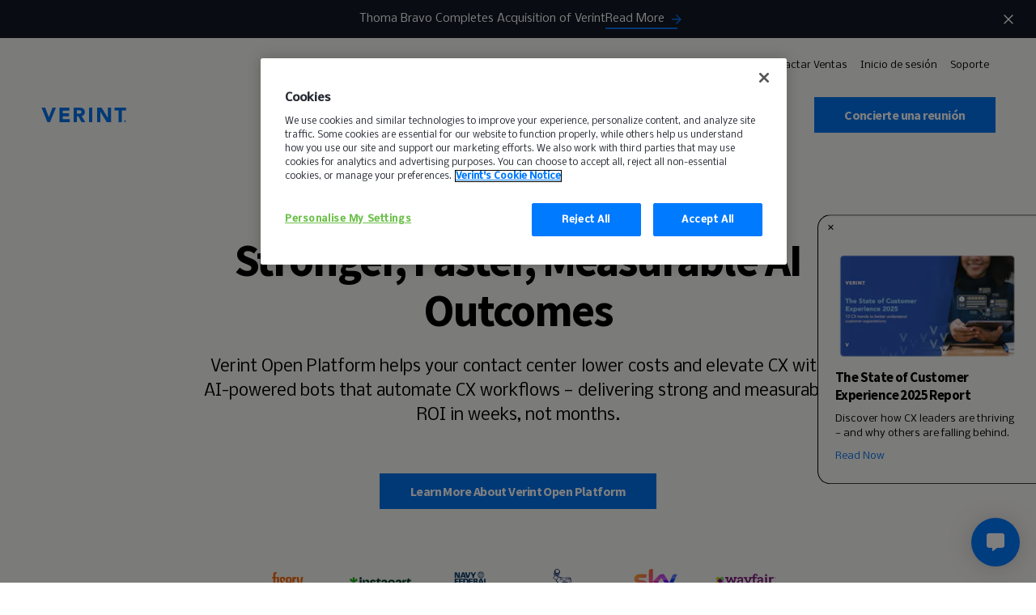

--- FILE ---
content_type: text/html; charset=UTF-8
request_url: https://www.verint.com/es/home/
body_size: 39005
content:
<!DOCTYPE html><html lang="en" xmlns="http://www.w3.org/1999/xhtml" xmlns:fb="http://www.facebook.com/2008/fbml" xmlns:og="http://ogp.me/ns#"><head> <script defer src="[data-uri]"></script> <script type="text/javascript" src="https://cdn.cookielaw.org/consent/8a586477-5764-4615-84ee-36657ac741a5/OtAutoBlock.js" ></script> <script src="https://cdn.cookielaw.org/consent/8a586477-5764-4615-84ee-36657ac741a5/otSDKStub.js"  type="text/javascript" charset="UTF-8" data-domain-script="8a586477-5764-4615-84ee-36657ac741a5" ></script> <script defer src="[data-uri]"></script><link rel="preload" href="https://www.verint.com/wp-content/themes/verint/assets/svg/symbols.svg" as="image" type="image/svg+xml" crossorigin="anonymous" /><link rel="preload" href="https://www.verint.com/wp-content/themes/verint/assets/svg/v-pattern.svg" as="image" type="image/svg+xml" crossorigin="anonymous" /> <script defer src="[data-uri]"></script> <meta charset="UTF-8" /><meta property="ix:host" content="verint.imgix.net"><meta http-equiv="X-UA-Compatible" content="IE=edge,chrome=1" /><title>Verint CX Automation</title><link rel="shortcut icon" href="https://www.verint.com/wp-content/themes/verint/dist/img/favicon.ico" type="image/x-icon" /><link rel="icon" href="https://www.verint.com/wp-content/themes/verint/dist/img/favicon.ico" type="image/x-icon" /><link rel="apple-touch-icon" href="/images/custom_icon.png"/><link rel="copyright" href="#copyright" /><link rel="alternate" type="application/rss+xml" title="Verint RSS Feed" href="https://www.verint.com/feed/" /><link rel="pingback" href="https://www.verint.com/xmlrpc.php" /><meta name="viewport" content="width=device-width, initial-scale=1.0"><meta name="msvalidate.01" content="420F913AF62072B300521BEB9B4A1147" /><link rel="preconnect" href="https://fonts.googleapis.com"><link rel="preconnect" href="https://fonts.gstatic.com" crossorigin><link href="https://fonts.googleapis.com/css2?family=Nobile:ital,wght@0,400;0,500;1,400&family=Source+Sans+Pro:wght@400;700&display=swap" rel="stylesheet"><meta name='robots' content='index, follow, max-image-preview:large, max-snippet:-1, max-video-preview:-1' /><style>img:is([sizes="auto" i], [sizes^="auto," i]) { contain-intrinsic-size: 3000px 1500px }</style> <script data-cfasync="false" nowprocket type='text/javascript'>var _vwo_clicks = 100;</script> <link rel="preconnect" href="https://dev.visualwebsiteoptimizer.com" /> <script data-cfasync="false" nowprocket type='text/javascript' id='vwoCode'>/* Fix: wp-rocket (application/ld+json) */
        window._vwo_code || (function () {
            var account_id=992274,
                version=2.1,
                settings_tolerance=2000,
                library_tolerance=2500,
                use_existing_jquery=true,
                hide_element='body',
                hide_element_style = 'opacity:0 !important;filter:alpha(opacity=0) !important;background:none !important;transition:none !important;',
                /* DO NOT EDIT BELOW THIS LINE */
                f=false,w=window,d=document,v=d.querySelector('#vwoCode'),cK='_vwo_'+account_id+'_settings',cc={};try{var c=JSON.parse(localStorage.getItem('_vwo_'+account_id+'_config'));cc=c&&typeof c==='object'?c:{}}catch(e){}var stT=cc.stT==='session'?w.sessionStorage:w.localStorage;code={use_existing_jquery:function(){return typeof use_existing_jquery!=='undefined'?use_existing_jquery:undefined},library_tolerance:function(){return typeof library_tolerance!=='undefined'?library_tolerance:undefined},settings_tolerance:function(){return cc.sT||settings_tolerance},hide_element_style:function(){return'{'+(cc.hES||hide_element_style)+'}'},hide_element:function(){if(performance.getEntriesByName('first-contentful-paint')[0]){return''}return typeof cc.hE==='string'?cc.hE:hide_element},getVersion:function(){return version},finish:function(e){if(!f){f=true;var t=d.getElementById('_vis_opt_path_hides');if(t)t.parentNode.removeChild(t);if(e)(new Image).src='https://dev.visualwebsiteoptimizer.com/ee.gif?a='+account_id+e}},finished:function(){return f},addScript:function(e){var t=d.createElement('script');t.type='text/javascript';if(e.src){t.src=e.src}else{t.text=e.text}d.getElementsByTagName('head')[0].appendChild(t)},load:function(e,t){var i=this.getSettings(),n=d.createElement('script'),r=this;t=t||{};if(i){n.textContent=i;d.getElementsByTagName('head')[0].appendChild(n);if(!w.VWO||VWO.caE){stT.removeItem(cK);r.load(e)}}else{var o=new XMLHttpRequest;o.open('GET',e,true);o.withCredentials=!t.dSC;o.responseType=t.responseType||'text';o.onload=function(){if(t.onloadCb){return t.onloadCb(o,e)}if(o.status===200||o.status===304){_vwo_code.addScript({text:o.responseText})}else{_vwo_code.finish('&e=loading_failure:'+e)}};o.onerror=function(){if(t.onerrorCb){return t.onerrorCb(e)}_vwo_code.finish('&e=loading_failure:'+e)};o.send()}},getSettings:function(){try{var e=stT.getItem(cK);if(!e){return}e=JSON.parse(e);if(Date.now()>e.e){stT.removeItem(cK);return}return e.s}catch(e){return}},init:function(){if(d.URL.indexOf('__vwo_disable__')>-1)return;var e=this.settings_tolerance();w._vwo_settings_timer=setTimeout(function(){_vwo_code.finish();stT.removeItem(cK)},e);var t;if(this.hide_element()!=='body'){t=d.createElement('style');var i=this.hide_element(),n=i?i+this.hide_element_style():'',r=d.getElementsByTagName('head')[0];t.setAttribute('id','_vis_opt_path_hides');v&&t.setAttribute('nonce',v.nonce);t.setAttribute('type','text/css');if(t.styleSheet)t.styleSheet.cssText=n;else t.appendChild(d.createTextNode(n));r.appendChild(t)}else{t=d.getElementsByTagName('head')[0];var n=d.createElement('div');n.style.cssText='z-index: 2147483647 !important;position: fixed !important;left: 0 !important;top: 0 !important;width: 100% !important;height: 100% !important;background: white !important;';n.setAttribute('id','_vis_opt_path_hides');n.classList.add('_vis_hide_layer');t.parentNode.insertBefore(n,t.nextSibling)}var o='https://dev.visualwebsiteoptimizer.com/j.php?a='+account_id+'&u='+encodeURIComponent(d.URL)+'&vn='+version;if(w.location.search.indexOf('_vwo_xhr')!==-1){this.addScript({src:o})}else{this.load(o+'&x=true')}}};w._vwo_code=code;code.init();})();</script> <meta name="description" content="Verint is a leader in CX automation. The world’s most iconic brands rely on our open CCaaS platform and team of AI-powered bots to create tangible AI business outcomes, now." /><link rel="canonical" href="https://www.verint.com/es/" /><meta property="og:locale" content="en_US" /><meta property="og:type" content="website" /><meta property="og:title" content="Verint: Customer Engagement Leaders" /><meta property="og:description" content="The customer engagement company. Verint helps the world’s most iconic brands build enduring customer relationships by connecting work, data, and experiences across the enterprise." /><meta property="og:url" content="https://www.verint.com/" /><meta property="og:site_name" content="Verint" /><meta property="article:publisher" content="https://www.facebook.com/verint/" /><meta property="article:modified_time" content="2026-01-09T17:07:20+00:00" /><meta property="og:image" content="https://www.verint.com/wp-content/uploads/verint-systems-600.jpg" /><meta property="og:image:width" content="600" /><meta property="og:image:height" content="600" /><meta property="og:image:type" content="image/jpeg" /><meta name="twitter:card" content="summary_large_image" /><meta name="twitter:title" content="Home | Verint" /><meta name="twitter:site" content="@Verint" /> <script type="application/ld+json" class="yoast-schema-graph">{"@context":"https://schema.org","@graph":[{"@type":"WebPage","@id":"https://www.verint.com/","url":"https://www.verint.com/","name":"Verint CX Automation","isPartOf":{"@id":"https://www.verint.com/#website"},"about":{"@id":"https://www.verint.com/#organization"},"datePublished":"2021-09-16T18:13:24+00:00","dateModified":"2026-01-09T17:07:20+00:00","description":"Verint is a leader in CX automation. The world’s most iconic brands rely on our open CCaaS platform and team of AI-powered bots to create tangible AI business outcomes, now.","breadcrumb":{"@id":"https://www.verint.com/#breadcrumb"},"inLanguage":"en-US","potentialAction":[{"@type":"ReadAction","target":["https://www.verint.com/"]}]},{"@type":"BreadcrumbList","@id":"https://www.verint.com/#breadcrumb","itemListElement":[{"@type":"ListItem","position":1,"name":"Home"}]},{"@type":"WebSite","@id":"https://www.verint.com/#website","url":"https://www.verint.com/","name":"Verint","description":"Customer Engagement Leaders","publisher":{"@id":"https://www.verint.com/#organization"},"potentialAction":[{"@type":"SearchAction","target":{"@type":"EntryPoint","urlTemplate":"https://www.verint.com/?s={search_term_string}"},"query-input":{"@type":"PropertyValueSpecification","valueRequired":true,"valueName":"search_term_string"}}],"inLanguage":"en-US"},{"@type":"Organization","@id":"https://www.verint.com/#organization","name":"Verint","url":"https://www.verint.com/","logo":{"@type":"ImageObject","inLanguage":"en-US","@id":"https://www.verint.com/#/schema/logo/image/","url":"https://verint.imgix.net/wp-content/uploads/verint-systems-600.jpg","contentUrl":"https://verint.imgix.net/wp-content/uploads/verint-systems-600.jpg","width":600,"height":600,"caption":"Verint"},"image":{"@id":"https://www.verint.com/#/schema/logo/image/"},"sameAs":["https://www.facebook.com/verint/","https://x.com/Verint","https://www.instagram.com/verintsystems/","https://www.linkedin.com/company/verint/","https://www.youtube.com/user/VerintTV","https://en.wikipedia.org/wiki/Verint_Systems"]}]}</script> <link rel="alternate" type="application/rss+xml" title="Verint &raquo; Feed" href="https://www.verint.com/feed/" /><link rel="alternate" type="application/rss+xml" title="Verint &raquo; Comments Feed" href="https://www.verint.com/comments/feed/" /><style id='classic-theme-styles-inline-css' type='text/css'>/*! This file is auto-generated */
.wp-block-button__link{color:#fff;background-color:#32373c;border-radius:9999px;box-shadow:none;text-decoration:none;padding:calc(.667em + 2px) calc(1.333em + 2px);font-size:1.125em}.wp-block-file__button{background:#32373c;color:#fff;text-decoration:none}</style><style id='safe-svg-svg-icon-style-inline-css' type='text/css'>.safe-svg-cover{text-align:center}.safe-svg-cover .safe-svg-inside{display:inline-block;max-width:100%}.safe-svg-cover svg{fill:currentColor;height:100%;max-height:100%;max-width:100%;width:100%}</style><link rel='stylesheet' id='yearly-archive-facetwp-css' href='https://www.verint.com/wp-content/plugins/yearly-archive-facetwp/public/css/yearly-archive-facetwp-public.css?ver=2.1.2' type='text/css' media='all' /><link rel='stylesheet' id='main-css' href='https://www.verint.com/wp-content/uploads/autoptimize/css/autoptimize_single_16276c8b617d15325a51ab4f21d4637d.css?ver=1768353474' type='text/css' media='screen' /> <script type="text/javascript" src="https://www.verint.com/wp-includes/js/jquery/jquery.min.js?ver=3.7.1" id="jquery-core-js"></script> <script defer type="text/javascript" src="https://www.verint.com/wp-includes/js/jquery/jquery-migrate.min.js?ver=3.4.1" id="jquery-migrate-js"></script> <script defer type="text/javascript" src="https://www.verint.com/wp-content/uploads/autoptimize/js/autoptimize_single_f7ac3c2bb73de84c18274fec987829db.js?ver=2.1.2" id="yearly-archive-facetwp-js"></script> <link rel="https://api.w.org/" href="https://www.verint.com/wp-json/" /><link rel="alternate" title="JSON" type="application/json" href="https://www.verint.com/wp-json/wp/v2/pages/13" /><link rel='shortlink' href='https://www.verint.com/' /><link rel="alternate" title="oEmbed (JSON)" type="application/json+oembed" href="https://www.verint.com/wp-json/oembed/1.0/embed?url=https%3A%2F%2Fwww.verint.com%2F" /><link rel="alternate" title="oEmbed (XML)" type="text/xml+oembed" href="https://www.verint.com/wp-json/oembed/1.0/embed?url=https%3A%2F%2Fwww.verint.com%2F&#038;format=xml" /><link rel="preload" href="https://www.verint.com/wp-content/uploads/autoptimize/css/autoptimize_single_4cd4cf1b34b695d2854d1c5c9aa78bae.css?ver=1768353474" as="style" onload="this.onload=null;this.rel='stylesheet'"><noscript><link rel="stylesheet" href="https://www.verint.com/wp-content/themes/verint/dist/css/styles.css?ver=1768353474"></noscript>  <script defer src="[data-uri]"></script>  <script defer charset="utf-8" type="text/javascript" src="//js.hsforms.net/forms/embed/v2.js" data-onetrust-ignore></script>  <script type="text/javascript" id="hs-script-loader" async defer src="//js.hs-scripts.com/45330783.js"></script> <meta name="google-site-verification" content="m8O6b69ih5sk6m1c8d9SfmwdZDTk8wLZRcLcB073E8I" /><style type="text/css" id="wp-custom-css">.page-id-185705 .archive-resource__container{display:none!important};

.page-id-185705. .archive-resource{display:none!important}</style></head><body class="home wp-singular page-template-default page page-id-13 wp-theme-verint body page--light"> <svg style="position: absolute; top:-999px; left:-999px;"> <symbol
 id="logo"
 fill="currentColor"
 viewBox="0 0 322.71 55.7"
 xmlns="http://www.w3.org/2000/svg"
 > <path fill="#0072EE" d="M0 0h13.99l13.75 36.47h.16L41.89 0h13.13L32.07 55.64h-9.83L0 0zM68.53 0h37.81v11.32H80.8v10.37h24.12v11.32H80.8v11.32h26.95v11.31H68.53V0zM122.76 0h21.54a37.94 37.94 0 0 1 8 .83 19 19 0 0 1 6.68 2.75 13.66 13.66 0 0 1 4.56 5.18 17.56 17.56 0 0 1 1.71 8.14 16.35 16.35 0 0 1-3.06 10 13.85 13.85 0 0 1-9 5.23l14.14 23.5h-14.62L141.07 33.4h-6v22.25h-12.31Zm12.26 23h7.23c1.1 0 2.27 0 3.5-.12a10.83 10.83 0 0 0 3.34-.71 5.74 5.74 0 0 0 2.48-1.84 5.67 5.67 0 0 0 1-3.54 5.86 5.86 0 0 0-.87-3.38 5.65 5.65 0 0 0-2.2-1.92 9.7 9.7 0 0 0-3.06-.91 24.55 24.55 0 0 0-3.38-.24h-8ZM181.39 0h12.26v55.64h-12.26zM212.67 0h16.67l23.65 38.67h.16V0h12.26v55.64h-16.03l-24.29-39.61h-.15v39.61h-12.27V0zM294.57 10.85h-15.88V0h44.01v10.85h-15.87v44.8h-12.26v-44.8zM314.96 51.83a3.63 3.63 0 0 1 .31-1.5 3.89 3.89 0 0 1 2.06-2.06 3.81 3.81 0 0 1 3 0 3.94 3.94 0 0 1 1.22.83 4.07 4.07 0 0 1 .84 1.23 3.93 3.93 0 0 1 0 3 4.08 4.08 0 0 1-2.06 2.06 3.93 3.93 0 0 1-3 0 4.07 4.07 0 0 1-1.23-.84 3.94 3.94 0 0 1-.83-1.22 3.64 3.64 0 0 1-.31-1.5Zm1.06 0a2.93 2.93 0 0 0 .22 1.14 3 3 0 0 0 .6.93 2.82 2.82 0 0 0 .9.63 2.52 2.52 0 0 0 1.09.24 2.59 2.59 0 0 0 1.1-.24 2.89 2.89 0 0 0 .89-.63 2.66 2.66 0 0 0 .6-.93 3.06 3.06 0 0 0 0-2.28 2.76 2.76 0 0 0-.6-.93 3.27 3.27 0 0 0-.89-.63 2.74 2.74 0 0 0-1.1-.23 2.66 2.66 0 0 0-1.09.23 3.17 3.17 0 0 0-.9.63 3.1 3.1 0 0 0-.6.93 2.93 2.93 0 0 0-.22 1.14Zm1.32-2.07h1.9a1.72 1.72 0 0 1 .57.15 1.21 1.21 0 0 1 .49.39 1.18 1.18 0 0 1 .21.75 1.31 1.31 0 0 1-.09.52.93.93 0 0 1-.21.33 1 1 0 0 1-.3.2 2.25 2.25 0 0 1-.35.09l1 1.61h-1.09l-.93-1.56h-.17v1.56h-1.07Zm1.06 1.69h.62a.65.65 0 0 0 .21-.06.31.31 0 0 0 .15-.13.45.45 0 0 0 0-.48.31.31 0 0 0-.15-.13.65.65 0 0 0-.21-.06h-.62Z"/> </symbol> <symbol
 id="arrow"
 viewBox="0 0 24 25"
 fill="currentColor"
 xmlns="http://www.w3.org/2000/svg"
 > <path d="M12 4.878l-1.41 1.41 5.58 5.59H4v2h12.17l-5.58 5.59 1.41 1.41 8-8-8-8z"/> </symbol> <svg
 id="card-arrow"
 viewBox="0 0 26 25"
 xmlns="http://www.w3.org/2000/svg"
 fill="none"
 > <path stroke="currentColor" stroke-linecap="round" stroke-linejoin="round" stroke-width="2" d="m19.552 8.209 4.299 4-4.299 4M2.36 12.209h21.49"/> </svg> <symbol
 id="back-arrow"
 fill="currentColor"
 viewBox="0 0 22 14"
 xmlns="http://www.w3.org/2000/svg"
 > <path d="M22 6.125H2.96l4.321-4.891L6.184 0 0 7l6.184 7 1.09-1.234L2.96 7.875H22v-1.75Z" /> </symbol> <symbol
 id="down-arrow"
 fill="currentColor"
 viewBox="0 0 12 8"
 xmlns="http://www.w3.org/2000/svg"
 > <path d="M1.41 0 6 4.58 10.59 0 12 1.41l-6 6-6-6L1.41 0Z" /> </symbol> <symbol
 viewBox="0 0 7 8"
 id="ellipse"
 xmlns="http://www.w3.org/2000/svg"
 > <circle cx="3.5" cy="4.3418" r="3.5" fill="currentColor" /> </symbol> <symbol
 id="play"
 fill="currentColor"
 viewBox="0 0 17 18"
 xmlns="http://www.w3.org/2000/svg"
 > <path d="M.004 17.938V.062l16.935 7.46v3.191L.004 17.938Z"/> </symbol> <symbol
 id="search"
 fill="currentColor"
 stroke="currentColor"
 viewBox="0 0 14 14"
 xmlns="http://www.w3.org/2000/svg"
 > <path stroke-width=".332" d="m13.622 12.907.117-.117-.117-.118-2.753-2.753a5.52 5.52 0 0 0 1.194-3.468C12.153 3.315 9.57.834 6.448.834A5.58 5.58 0 0 0 .834 6.448a5.58 5.58 0 0 0 5.614 5.615c1.318 0 2.558-.42 3.476-1.19l2.748 2.749.118.117.117-.117.715-.715Zm-7.174-2.07c-2.407 0-4.3-1.977-4.3-4.3 0-2.32 1.98-4.3 4.3-4.3s4.3 1.98 4.3 4.3c0 2.323-1.893 4.3-4.3 4.3Z" /> </symbol> <symbol
 id="arrow-v-right"
 fill="currentColor"
 viewBox="0 0 10 9"
 xmlns="http://www.w3.org/2000/svg"
 > <path d="M0 9V6.708l6.552-2.25v-.026L0 2.148V0l10 3.756v1.607L0 9Z" /> </symbol> <symbol
 id="icon-facebook"
 fill="currentColor"
 width="9"
 height="19"
 xmlns="http://www.w3.org/2000/svg"
 > <path d="M6.694 3.931H9V.5H6.272C2.982.64 2.306 2.497 2.25 4.438v1.715H0V9.5h2.25v9h3.375v-9h2.784l.535-3.347H5.625v-1.04A1.114 1.114 0 0 1 6.694 3.93Z" /> </symbol> <symbol
 id="icon-facebook-alt"
 xmlns="http://www.w3.org/2000/svg"
 width="20"
 height="20"
 fill="none"
 viewBox="0 0 20 20"
 > <g clip-path="url(#a)"> <path fill="currentColor" d="M10 0c5.523 0 10 4.477 10 10 0 4.991-3.657 9.129-8.437 9.879V12.89h2.33L14.336 10h-2.774V8.125c0-.198.025-.395.08-.578a1.5 1.5 0 0 1 .109-.264q.066-.126.16-.236t.22-.198c.25-.178.595-.287 1.061-.287h1.261v-2.46s-.447-.077-1.05-.134a13 13 0 0 0-1.188-.062c-2.284 0-3.777 1.385-3.777 3.89V10h-2.54v2.89h2.54v6.989C3.657 19.129 0 14.99 0 10 0 4.477 4.477 0 10 0"/> </g> <defs> <clipPath id="a"> <path fill="transparent" d="M0 0h20v20H0z"/> </clipPath> </defs> </symbol> <symbol id="icon-copy-link" xmlns="http://www.w3.org/2000/svg" width="20" height="10" fill="none" viewBox="0 0 20 10"> <path fill="currentColor" d="M9 10H5q-2.075 0-3.537-1.463Q0 7.076 0 5t1.463-3.537T5 0h4v2H5q-1.25 0-2.125.875A2.9 2.9 0 0 0 2 5q0 1.25.875 2.125A2.9 2.9 0 0 0 5 8h4zM6 6V4h8v2zm5 4V8h4q1.25 0 2.125-.875A2.9 2.9 0 0 0 18 5q0-1.25-.875-2.125A2.9 2.9 0 0 0 15 2h-4V0h4q2.075 0 3.538 1.463Q20 2.925 20 5t-1.462 3.537Q17.074 10 15 10z"/> </symbol> <symbol
 id="icon-instagram"
 fill="currentColor"
 width="20"
 height="21"
 xmlns="http://www.w3.org/2000/svg"
 > <path fill-rule="evenodd" clip-rule="evenodd" d="M5.62 2.275c-2.134 0-3.864 1.749-3.864 3.905v8.64c0 2.156 1.73 3.905 3.863 3.905h8.547c2.133 0 3.863-1.749 3.863-3.906V6.18c0-2.156-1.73-3.905-3.863-3.905H5.619ZM0 6.18C0 3.043 2.516.5 5.62.5h8.546c3.103 0 5.62 2.543 5.62 5.68v8.64c0 3.137-2.517 5.68-5.62 5.68H5.619C2.516 20.5 0 17.957 0 14.82V6.18Zm9.893.947c-1.843 0-3.337 1.51-3.337 3.373 0 1.863 1.494 3.373 3.337 3.373 1.842 0 3.336-1.51 3.336-3.373 0-1.863-1.494-3.373-3.336-3.373ZM4.8 10.5c0-2.843 2.28-5.148 5.093-5.148 2.812 0 5.092 2.305 5.092 5.148 0 2.843-2.28 5.148-5.092 5.148-2.813 0-5.093-2.305-5.093-5.148Zm10.946-5.385a.53.53 0 0 1-.527.533.53.53 0 0 1-.527-.533.53.53 0 0 1 .527-.532.53.53 0 0 1 .527.532Zm-.527-1.242c-.679 0-1.23.556-1.23 1.242 0 .687.551 1.243 1.23 1.243.679 0 1.23-.556 1.23-1.243 0-.686-.551-1.242-1.23-1.242Z" /> </symbol> <symbol
 id="icon-twitter"
 width="22"
 height="22"
 viewBox="0 0 22 22"
 fill="none"
 xmlns="http://www.w3.org/2000/svg"
 > <path d="M13.0955 9.31648L21.2864 0H19.3456L12.2303 8.08768L6.55141 0H0L8.58949 12.2311L0 22H1.94072L9.45009 13.4571L15.4486 22H22L13.0955 9.31648ZM10.4365 12.3385L9.5649 11.1198L2.64059 1.43161H5.62193L11.2117 9.25316L12.0797 10.4719L19.3447 20.6381H16.3634L10.4365 12.3385Z" fill="currentColor"/> </symbol> <symbol
 id="icon-linkedin"
 fill="currentColor"
 viewBox="0 0 126.3 126.5"
 > <path d="M7.8 0h110.6l.2.2c3.9.5 7.6 4.4 7.6 9.6-.1 35.6-.1 71.3 0 106.9 0 4.9-3.7 9.8-9.8 9.8-16-.1-32 0-48 0H9.3c-5.3 0-9.4-4-9.4-9.1C0 81.3 0 45.2 0 9.1 0 5.2 2 2.5 5.4.8 6.2.5 7 .3 7.8 0zm59.6 55.7c-.1 0-.2-.1-.3-.1v-6.9c0-.9-.3-1.2-1.2-1.2H50.3c-.9 0-1.2.2-1.2 1.2v58c0 .9.2 1.1 1.1 1.1h16.3c1 0 1.4-.2 1.4-1.3V76.8c0-2.1.2-4.2.7-6.3 1.4-5.5 5.3-8.3 10.9-7.9 5 .3 7.6 2.6 8.7 7.4.5 2.2.6 4.4.6 6.7v30.1c0 .9.2 1.1 1.1 1.1h16.3c1 0 1.3-.2 1.3-1.3V75.2c0-4.4-.2-8.9-1.2-13.2-1.5-6.6-4.7-11.9-11.4-14.3-3.3-1.2-6.6-1.5-10.1-1.5-5.5-.1-10.1 1.8-14.1 5.5-1.3 1-2.3 2.5-3.3 4zm-30 21.9V48.8c0-.9-.2-1.3-1.2-1.3-5.5.1-10.9 0-16.4 0-.8 0-1.2.2-1.2 1.1v58.1c0 .9.3 1.1 1.1 1.1h16.4c1 0 1.2-.3 1.2-1.3.1-9.7.1-19.3.1-28.9zm-9.3-38.4c6 0 10.8-4.9 10.8-10.9 0-5.9-5-10.8-11-10.7-5.9 0-10.7 5-10.7 10.9.1 5.8 5 10.7 10.9 10.7z"/> </symbol> <symbol
 id="icon-youtube"
 fill="currentColor"
 width="32"
 height="32"
 viewBox="0 0 32 32"
 > <path fill-rule="evenodd" d="M31.67 9.179s-.312-2.353-1.271-3.389c-1.217-1.358-2.58-1.366-3.205-1.443C22.717 4 16.002 4 16.002 4h-.015s-6.715 0-11.191.347c-.625.077-1.987.085-3.205 1.443C.633 6.826.32 9.179.32 9.179S0 11.94 0 14.701v2.588c0 2.763.32 5.523.32 5.523s.312 2.352 1.271 3.386c1.218 1.358 2.815 1.317 3.527 1.459 2.559.262 10.877.343 10.877.343s6.722-.012 11.199-.355c.625-.08 1.988-.088 3.205-1.446.958-1.034 1.271-3.386 1.271-3.386s.32-2.761.32-5.523v-2.588c0-2.762-.32-5.523-.32-5.523z M12 10v12l10-6z" /> </symbol> <symbol
 id="icon-check"
 width="54"
 height="54"
 fill="none"
 xmlns="http://www.w3.org/2000/svg"
 > <circle cx="27" cy="27" r="27" fill="#0072EE"/> <path d="m22.907 32.492-5.593-5.593-1.904 1.891 7.497 7.497L39 20.194l-1.891-1.891-14.202 14.189Z" fill="#fff"/> </symbol> <symbol
 id="icon-external"
 width="14"
 height="15"
 fill="none"
 xmlns="http://www.w3.org/2000/svg"
 > <path d="M12.25 12.81H1.75V2.31H7V.81H1.75a1.5 1.5 0 0 0-1.5 1.5v10.5a1.5 1.5 0 0 0 1.5 1.5h10.5c.825 0 1.5-.676 1.5-1.5V7.56h-1.5v5.25ZM8.5.81v1.5h2.693L3.82 9.681l1.058 1.057 7.372-7.372v2.692h1.5V.81H8.5Z" fill="#006FFF"/> </symbol> <symbol
 id="loader-spinner"
 xmlns="http://www.w3.org/2000/svg"
 width="46"
 height="46"
 fill="none"
 viewBox="0 0 46 46"
 > <path fill="#0072EE" d="M16 16h3.6l3.5 9.2 3.6-9.2H30l-5.8 14h-2.5L16 16Z"/> <circle cx="23" cy="23" r="21.5" stroke="#e8e8e8" stroke-width="3"/> <path stroke="currentColor" stroke-width="3" d="M23 1.5a21.5 21.5 0 1 0 15.6 36.3" class="loader-spinner"/> </symbol> <symbol
 id="v-icon"
 width="10"
 height="11"
 fill="none"
 xmlns="http://www.w3.org/2000/svg"
 > <path d="M0 0h2.547l2.5 7.207h.028L7.613 0H10L5.827 11H4.041L0 0Z" fill="#0072EE"/> </symbol> <symbol
 id="plus"
 width="11"
 height="11"
 viewBox="0 0 11 11"
 fill="currentColor"
 xmlns="http://www.w3.org/2000/svg"
 > <path d="M4.28 6.8v3.62h2.76V6.8h3.48V4.04H7.04V.42H4.28v3.62H.8V6.8h3.48Z"/> </symbol> <symbol
 id="minus"
 width="10"
 height="4"
 viewBox="0 0 10 4"
 fill="currentColor"
 xmlns="http://www.w3.org/2000/svg"
 > <path d="M0 .58v2.74h10V.58H0Z"/> </symbol> <symbol
 id="filter-icon"
 xmlns="http://www.w3.org/2000/svg"
 width="19"
 height="13"
 viewBox="0 0 19 13"
 fill="none"
 > <path fill="currentColor" d="M7.417 12.75h4.166v-2.083H7.417v2.083ZM.125.25v2.083h18.75V.25H.125ZM3.25 7.542h12.5V5.458H3.25v2.084Z" /> </symbol> <symbol
 id="modal-close"
 viewBox="0 0 44 44"
 fill="currentColor"
 xmlns="http://www.w3.org/2000/svg"
 > <path d="m40.112.072 3.535 3.536L4.05 43.206.514 39.67z"/><path d="M.514 3.608 4.05.072 43.648 39.67l-3.536 3.536z"/> </symbol> <symbol
 id="arrow-left"
 xmlns="http://www.w3.org/2000/svg"
 viewBox="0 0 18 16"
 fill="none"
 > <path fill="#121925" d="M.293 7.293a1 1 0 0 0 0 1.414l6.364 6.364a1 1 0 0 0 1.414-1.414L2.414 8l5.657-5.657A1 1 0 0 0 6.657.93L.293 7.293ZM18 7H1v2h17V7Z"/> </symbol> <symbol id="computer-phone" xmlns="http://www.w3.org/2000/svg" viewBox="0 0 43 39" fill="none"> <g clip-path="url(#a)"> <path stroke="#fff" stroke-miterlimit="10" stroke-width="1.166" d="M30.383 28.074h11.374M40.076 14.568h-7.895c-.928 0-1.68.696-1.68 1.554V31.44c0 .859.752 1.555 1.68 1.555h7.895c.928 0 1.68-.696 1.68-1.555V16.122c0-.858-.752-1.554-1.68-1.554Z"/> <path fill="#fff" d="M36.185 31.358c.485 0 .879-.362.879-.809 0-.446-.394-.808-.879-.808s-.878.362-.878.808c0 .447.393.809.878.809Z"/> <path stroke="#fff" stroke-miterlimit="10" stroke-width="1.166" d="M30.5 23.678H1M30.5 28.05H3.21c-1.219 0-2.206-.91-2.206-2.032V7.883c0-1.12.992-2.033 2.206-2.033h31.282c1.223 0 2.206.91 2.206 2.033v6.68"/> <path stroke="#fff" stroke-linejoin="round" stroke-width="1.166" d="m21.933 28.05 3.504 3.848c.353.447.004 1.077-.596 1.077H12.857c-.6 0-.95-.626-.596-1.077l3.504-3.848"/> </g> <defs> <clipPath id="a"> <path fill="#fff" d="M.297 0H42.46v39H.297z"/> </clipPath> </defs> </symbol> <symbol xmlns="http://www.w3.org/2000/svg" viewBox="0 0 100 100" fill="none" id="retention-icon"> <rect width="94" height="94" x="3" y="3" stroke="#0072EE" stroke-width="6" rx="47"/> <path stroke="#0072EE" stroke-linecap="round" stroke-linejoin="round" stroke-width="4" d="M66.667 41.666 52.5 55.834 44.167 47.5 33.333 58.333"/> <path stroke="#0072EE" stroke-linecap="round" stroke-linejoin="round" stroke-width="4" d="M56.667 41.666h10v10"/> </symbol> <symbol xmlns="http://www.w3.org/2000/svg" viewBox="0 0 100 100" fill="none" id="sales-icon"> <rect width="94" height="94" x="3" y="3" stroke="#0072EE" stroke-width="6" rx="47"/> <path stroke="#0072EE" stroke-linecap="round" stroke-linejoin="round" stroke-width="4" d="M38.333 50 50 38.334 61.667 50M50 61.667V38.333"/> </symbol> <symbol xmlns="http://www.w3.org/2000/svg" viewBox="0 0 100 100" fill="none" id="customers-icon"> <rect width="94" height="94" x="3" y="3" stroke="#0072EE" stroke-width="6" rx="47"/> <path stroke="#0072EE" stroke-linecap="round" stroke-linejoin="round" stroke-width="4" d="M33.333 65a13.334 13.334 0 0 1 22.154-10"/> <path stroke="#0072EE" stroke-linecap="round" stroke-linejoin="round" stroke-width="4" d="M46.667 51.667a8.333 8.333 0 1 0 0-16.667 8.333 8.333 0 0 0 0 16.667ZM61.667 56.667v10M66.667 61.667h-10"/> </symbol> <symbol viewBox="0 0 100 100" fill="none" xmlns="http://www.w3.org/2000/svg" id="decreased-icon"> <rect x="3" y="3" width="94" height="94" rx="47" stroke="#0072EE" stroke-width="6"/> <path d="M38.3334 50.0001L50 61.6667L61.6667 50.0001" stroke="#0072EE" stroke-width="4" stroke-linecap="round" stroke-linejoin="round"/> <path d="M50 38.3334V61.6667" stroke="#0072EE" stroke-width="4" stroke-linecap="round" stroke-linejoin="round"/> </symbol> <symbol id="phone" xmlns="http://www.w3.org/2000/svg" fill="none" viewBox="0 0 41 37"> <g stroke="#fff" stroke-width="1.192" clip-path="url(#a)"> <path stroke-miterlimit="10" d="M8.641 3.395c-.687 0-1.348.246-1.842.7L3.007 7.573c-1.576 1.446-1.98 3.698-.983 5.473 2.701 4.822 6.18 9.224 10.328 13.093a57.897 57.897 0 0 0 14.076 9.648c1.915.937 4.35.58 5.926-.87l3.792-3.48c.575-.528.846-1.255.751-1.998-.094-.742-.55-1.394-1.24-1.78l-5.738-3.209c-1.026-.572-2.336-.429-3.19.354l-3.032 2.784a.651.651 0 0 1-.794.06 51.194 51.194 0 0 1-6.562-5.172 49.327 49.327 0 0 1-5.544-6.105.537.537 0 0 1 .069-.735l3.032-2.784c.85-.783 1.017-1.994.403-2.948l-3.427-5.33c-.412-.644-1.112-1.065-1.915-1.16a2.997 2.997 0 0 0-.326-.02h.008Z"/> <path stroke-linejoin="round" d="M29.022 15.307c.137-1.358-.357-2.76-1.477-3.797-1.121-1.037-2.671-1.505-4.157-1.358M33.84 15.248c.112-2.479-.85-4.989-2.899-6.88-2.056-1.902-4.788-2.796-7.484-2.68M38.654 15.188c.09-3.594-1.349-7.217-4.312-9.962-2.976-2.752-6.913-4.083-10.817-3.988"/> </g> <defs> <clipPath id="a"> <path fill="#fff" d="M.135 0h40v37h-40z"/> </clipPath> </defs> </symbol> <symbol xmlns="http://www.w3.org/2000/svg" viewBox="0 0 464 160" fill="none" id="roi-calculate-icon"> <path d="M120 140C120 125.855 114.381 112.29 104.379 102.288C94.3771 92.286 80.8115 86.667 66.6666 86.667C52.5218 86.667 38.9562 92.286 28.9543 102.288C18.9523 112.29 13.3333 125.855 13.3333 140" stroke="#0072EE" stroke-width="8" stroke-linecap="round" stroke-linejoin="round"/> <path d="M66.6666 86.6667C85.0761 86.6667 100 71.7428 100 53.3333C100 34.9238 85.0761 20 66.6666 20C48.2572 20 33.3333 34.9238 33.3333 53.3333C33.3333 71.7428 48.2572 86.6667 66.6666 86.6667Z" stroke="#0072EE" stroke-width="8" stroke-linecap="round" stroke-linejoin="round"/> <path d="M146.667 133.335C146.667 110.868 133.333 90.0013 120 80.0013C124.383 76.7131 127.887 72.3952 130.204 67.4298C132.52 62.4643 133.577 57.0044 133.28 51.5333C132.983 46.0622 131.343 40.7485 128.503 36.0626C125.663 31.3767 121.713 27.463 117 24.668" stroke="#0072EE" stroke-width="8" stroke-linecap="round" stroke-linejoin="round"/> <path d="M213.333 80H250.667" stroke="#0072EE" stroke-width="6" stroke-linecap="round" stroke-linejoin="round"/> <path d="M232 61.333L250.667 79.9997L232 98.6663" stroke="#0072EE" stroke-width="6" stroke-linecap="round" stroke-linejoin="round"/> <path d="M437.333 40H330.667C323.303 40 317.333 45.9695 317.333 53.3333V106.667C317.333 114.03 323.303 120 330.667 120H437.333C444.697 120 450.667 114.03 450.667 106.667V53.3333C450.667 45.9695 444.697 40 437.333 40Z" stroke="#0072EE" stroke-width="8" stroke-linecap="round" stroke-linejoin="round"/> <path d="M344 80H344.067M424 80H424.067" stroke="#0072EE" stroke-width="8" stroke-linecap="round" stroke-linejoin="round"/> <path d="M384 102C396.15 102 406 92.1503 406 80C406 67.8497 396.15 58 384 58C371.85 58 362 67.8497 362 80C362 92.1503 371.85 102 384 102Z" stroke="#0072EE" stroke-width="8" stroke-linecap="round" stroke-linejoin="round"/> <path d="M390.333 73.667H380.833C379.993 73.667 379.188 74.0006 378.594 74.5945C378 75.1884 377.667 75.9938 377.667 76.8337C377.667 77.6735 378 78.479 378.594 79.0728C379.188 79.6667 379.993 80.0003 380.833 80.0003H387.167C388.006 80.0003 388.812 80.334 389.406 80.9278C390 81.5217 390.333 82.3271 390.333 83.167C390.333 84.0068 390 84.8123 389.406 85.4062C388.812 86 388.006 86.3337 387.167 86.3337H377.667" stroke="#0072EE" stroke-width="3.16667" stroke-linecap="round" stroke-linejoin="round"/> <path d="M384 89.5V70.5" stroke="#0072EE" stroke-width="3.16667" stroke-linecap="round" stroke-linejoin="round"/> </symbol> <symbol id="globe-icon" xmlns="http://www.w3.org/2000/svg" viewBox="0 0 19 19" fill="none"> <path fill="currentColor" d="M9.5 0C4.262 0 0 4.262 0 9.5S4.262 19 9.5 19 19 14.738 19 9.5 14.738 0 9.5 0Z"/> <path fill="#fff" d="M13.246 5.753A5.264 5.264 0 0 0 9.5 4.201a5.263 5.263 0 0 0-3.747 1.552A5.266 5.266 0 0 0 4.201 9.5c0 1.415.551 2.746 1.552 3.747A5.264 5.264 0 0 0 9.5 14.799a5.263 5.263 0 0 0 3.746-1.552A5.264 5.264 0 0 0 14.8 9.5a5.263 5.263 0 0 0-1.553-3.747Zm.255 1.62h-1.4a6.808 6.808 0 0 0-.528-1.518 4.717 4.717 0 0 0-.305-.528 4.56 4.56 0 0 1 2.233 2.047ZM11.564 9.5c0 .468-.034.925-.098 1.36H7.534a9.284 9.284 0 0 1-.098-1.36c0-.468.033-.925.098-1.359h3.932c.064.435.098.891.098 1.359ZM9.5 4.97c.493 0 .999.447 1.387 1.227a5.9 5.9 0 0 1 .426 1.177H7.686c.11-.43.252-.828.426-1.177.389-.78.894-1.227 1.388-1.227Zm-1.769.357c-.108.16-.21.336-.305.528-.223.448-.4.962-.527 1.519h-1.4A4.56 4.56 0 0 1 7.73 5.327ZM4.968 9.5c0-.473.073-.93.208-1.359H6.76a10.027 10.027 0 0 0 0 2.718H5.176A4.514 4.514 0 0 1 4.968 9.5Zm.53 2.126h1.4c.127.557.304 1.07.528 1.52.095.19.197.367.305.527a4.56 4.56 0 0 1-2.233-2.047ZM9.5 14.03c-.494 0-1-.447-1.388-1.226a5.897 5.897 0 0 1-.426-1.178h3.627c-.109.43-.251.828-.426 1.178-.388.779-.894 1.226-1.387 1.226Zm1.768-.357c.108-.16.21-.336.305-.528.224-.448.4-.962.528-1.519h1.4a4.56 4.56 0 0 1-2.233 2.047Zm.972-2.814c.06-.438.091-.895.091-1.36 0-.464-.03-.92-.091-1.358h1.583a4.514 4.514 0 0 1 0 2.718H12.24Z"/> </symbol> <symbol
 id="tick-mark"
 width="30"
 height="30"
 viewBox="0 0 30 30"
 fill="none"
 xmlns="http://www.w3.org/2000/svg"
 > <circle cx="15" cy="15" r="14" stroke="#09C02B" stroke-width="2"/> <path d="M10 14.7333L13.1818 18L20 11" stroke="#09C02B" stroke-width="2"/> </symbol> <symbol
 id="x-mark"
 width="30"
 height="30"
 viewBox="0 0 30 30"
 fill="none"
 xmlns="http://www.w3.org/2000/svg"
 > <circle cx="15" cy="15" r="14" stroke="#F75325" stroke-width="2"/> <path d="M19 12.4541L16.4541 15L18.999 17.5449L17.5449 19L15 16.4541L12.4551 19L11.001 17.5449L13.5449 15L11 12.4541L12.4541 11L15 13.5459L17.5459 11L19 12.4541Z" fill="#F75325"/> </symbol> <svg
 id="play-button-circle"
 xmlns="http://www.w3.org/2000/svg"
 viewBox="0 0 24 24"
 fill="none"
 > <path stroke="currentColor" stroke-linecap="round" stroke-linejoin="round" stroke-width="2" d="M12 22c5.523 0 10-4.477 10-10S17.523 2 12 2 2 6.477 2 12s4.477 10 10 10Z"/> <path fill="currentColor" d="m10 8 6 4-6 4V8Z"/> </svg> <svg
 id="video-play"
 fill="currentColor"
 viewBox="0 0 16 20"
 xmlns="http://www.w3.org/2000/svg"
 > <path d="M.667.667v18.666L15.333 10 .667.667Z"/> </svg> <svg
 id="video-pause"
 viewBox="0 0 16 20"
 xmlns="http://www.w3.org/2000/svg"
 fill="currentColor"
 > <path d="M0 19.333h5.333V.667H0v18.666ZM10.667.667v18.666H16V.667h-5.333Z"/> </svg> <svg
 id="quote-icon"
 xmlns="http://www.w3.org/2000/svg"
 viewBox="0 0 19 17"
 fill="currentColor"
 > <path d="M4.493 17.234c-1.338 0-2.387-.524-3.147-1.573-.723-1.085-1.085-2.568-1.085-4.45 0-2.386.56-4.466 1.682-6.239C3.1 3.2 4.783 1.735 6.989.578l1.519 2.767c-1.483.868-2.604 1.844-3.364 2.93-.76 1.049-1.14 2.369-1.14 3.96l.435 4.124-2.442-3.201a4.47 4.47 0 0 1 1.14-.76c.434-.18.886-.271 1.356-.271.977 0 1.809.29 2.496.868.723.579 1.085 1.41 1.085 2.496 0 1.121-.344 2.025-1.031 2.712-.651.688-1.501 1.031-2.55 1.031Zm11.231 0c-1.338 0-2.387-.524-3.147-1.573-.723-1.085-1.085-2.568-1.085-4.45 0-2.386.56-4.466 1.682-6.239C14.332 3.2 16.014 1.735 18.22.578l1.519 2.767c-1.483.868-2.604 1.844-3.364 2.93-.76 1.049-1.14 2.369-1.14 3.96l.435 4.124-2.442-3.201a4.471 4.471 0 0 1 1.14-.76c.434-.18.886-.271 1.356-.271.977 0 1.809.29 2.496.868.723.579 1.085 1.41 1.085 2.496 0 1.121-.344 2.025-1.03 2.712-.652.688-1.502 1.031-2.551 1.031Z"/> </svg> <svg xmlns="http://www.w3.org/2000/svg" id="score-4-0" width="111" height="19" fill="none"><path fill="#F62E1F" stroke="#F62E1F" d="m9.5 1.1 2.402 4.708.116.226.251.04 5.22.83-3.735 3.74-.18.18.04.251.823 5.22-4.71-2.396-.227-.115-.227.115-4.71 2.397.823-5.22.04-.252-.18-.18-3.735-3.74 5.22-.83.25-.04.117-.226L9.5 1.1ZM32.5 1.1l2.403 4.708.115.226.251.04 5.22.83-3.735 3.74-.18.18.04.251.823 5.22-4.71-2.396-.227-.115-.227.115-4.71 2.397.823-5.22.04-.252-.18-.18-3.735-3.74 5.22-.83.25-.04.116-.226L32.5 1.1ZM55.5 1.1l2.403 4.708.115.226.251.04 5.22.83-3.735 3.74-.18.18.04.251.823 5.22-4.71-2.396-.227-.115-.227.115-4.71 2.397.823-5.22.04-.252-.18-.18-3.735-3.74 5.22-.83.25-.04.116-.226L55.5 1.1ZM78.5 1.1l2.403 4.708.115.226.251.04 5.22.83-3.735 3.74-.18.18.04.251.823 5.22-4.71-2.396-.227-.115-.227.115-4.71 2.397.823-5.22.04-.252-.18-.18-3.735-3.74 5.22-.83.25-.04.117-.226L78.5 1.1Z"/><path stroke="#F62E1F" stroke-width="1.5" d="m101.5 1.65 2.18 4.271.173.34.377.06 4.736.753-3.389 3.393-.269.27.059.377.747 4.737-4.274-2.175-.34-.172-.34.173-4.274 2.174.747-4.737.06-.377-.27-.27-3.389-3.393 4.736-.753.377-.06.173-.34 2.18-4.271Z"/></svg> <svg xmlns="http://www.w3.org/2000/svg" id="score-4-5" width="111" height="19" fill="none"><path fill="#F62E1F" stroke="#F62E1F" d="m9.5 1.1 2.402 4.708.116.226.251.04 5.22.83-3.735 3.74-.18.18.04.251.823 5.22-4.71-2.396-.227-.115-.227.115-4.71 2.397.823-5.22.04-.252-.18-.18-3.735-3.74 5.22-.83.25-.04.117-.226L9.5 1.1ZM32.5 1.1l2.403 4.708.115.226.251.04 5.22.83-3.735 3.74-.18.18.04.251.823 5.22-4.71-2.396-.227-.115-.227.115-4.71 2.397.823-5.22.04-.252-.18-.18-3.735-3.74 5.22-.83.25-.04.116-.226L32.5 1.1ZM55.5 1.1l2.403 4.708.115.226.251.04 5.22.83-3.735 3.74-.18.18.04.251.823 5.22-4.71-2.396-.227-.115-.227.115-4.71 2.397.823-5.22.04-.252-.18-.18-3.735-3.74 5.22-.83.25-.04.116-.226L55.5 1.1ZM78.5 1.1l2.403 4.708.115.226.251.04 5.22.83-3.735 3.74-.18.18.04.251.823 5.22-4.71-2.396-.227-.115-.227.115-4.71 2.397.823-5.22.04-.252-.18-.18-3.735-3.74 5.22-.83.25-.04.117-.226L78.5 1.1Z"/><path stroke="#F62E1F" stroke-width="1.5" d="m101.5 1.65 2.18 4.271.173.34.377.06 4.736.753-3.389 3.393-.269.27.059.377.747 4.737-4.274-2.175-.34-.172-.34.173-4.274 2.174.747-4.737.06-.377-.27-.27-3.389-3.393 4.736-.753.377-.06.173-.34 2.18-4.271Z"/><mask id="mask0_213_1224" width="19" height="18" x="92" y="0" maskUnits="userSpaceOnUse" style="mask-type:alpha"><path fill="#F62E1F" d="m101.5 0 2.848 5.58 6.187.984-4.427 4.433.976 6.189-5.584-2.841-5.584 2.84.976-6.188-4.427-4.433 6.187-.984L101.5 0Z"/></mask><g mask="url(#mask0_213_1224)"><path fill="#F62E1F" d="M92-1.693h9.5v21H92z"/></g></svg> <svg xmlns="http://www.w3.org/2000/svg" id="score-5-0" width="111" height="19" fill="none"><path fill="#F62E1F" stroke="#F62E1F" d="m9.5 1.1 2.402 4.708.116.226.251.04 5.22.83-3.735 3.74-.18.18.04.251.823 5.22-4.71-2.396-.227-.115-.227.115-4.71 2.397.823-5.22.04-.252-.18-.18-3.735-3.74 5.22-.83.25-.04.117-.226L9.5 1.1ZM32.5 1.1l2.403 4.708.115.226.251.04 5.22.83-3.735 3.74-.18.18.04.251.823 5.22-4.71-2.396-.227-.115-.227.115-4.71 2.397.823-5.22.04-.252-.18-.18-3.735-3.74 5.22-.83.25-.04.116-.226L32.5 1.1ZM55.5 1.1l2.403 4.708.115.226.251.04 5.22.83-3.735 3.74-.18.18.04.251.823 5.22-4.71-2.396-.227-.115-.227.115-4.71 2.397.823-5.22.04-.252-.18-.18-3.735-3.74 5.22-.83.25-.04.116-.226L55.5 1.1ZM78.5 1.1l2.403 4.708.115.226.251.04 5.22.83-3.735 3.74-.18.18.04.251.823 5.22-4.71-2.396-.227-.115-.227.115-4.71 2.397.823-5.22.04-.252-.18-.18-3.735-3.74 5.22-.83.25-.04.117-.226L78.5 1.1Z"/><path fill="#F62E1F" stroke="#F62E1F" stroke-width="2" d="m101.5 2.2 1.957 3.835.231.453.503.08 4.252.676-3.043 3.046-.359.36.079.503.671 4.253-3.838-1.952-.453-.231-.453.23-3.838 1.953.67-4.253.08-.503-.36-.36-3.042-3.046 4.252-.676.503-.08.23-.453L101.5 2.2Z"/></svg> <svg xmlns="http://www.w3.org/2000/svg" id="score-tr4-0" width="111" height="19" fill="none"><path fill="#0072EE" stroke="#0072EE" d="m9.5 1.1 2.402 4.708.116.226.251.04 5.22.83-3.735 3.74-.18.18.04.251.823 5.22-4.71-2.396-.227-.115-.227.115-4.71 2.397.823-5.22.04-.252-.18-.18-3.735-3.74 5.22-.83.25-.04.117-.226L9.5 1.1ZM32.5 1.1l2.403 4.708.115.226.251.04 5.22.83-3.735 3.74-.18.18.04.251.823 5.22-4.71-2.396-.227-.115-.227.115-4.71 2.397.823-5.22.04-.252-.18-.18-3.735-3.74 5.22-.83.25-.04.116-.226L32.5 1.1ZM55.5 1.1l2.403 4.708.115.226.251.04 5.22.83-3.735 3.74-.18.18.04.251.823 5.22-4.71-2.396-.227-.115-.227.115-4.71 2.397.823-5.22.04-.252-.18-.18-3.735-3.74 5.22-.83.25-.04.116-.226L55.5 1.1ZM78.5 1.1l2.403 4.708.115.226.251.04 5.22.83-3.735 3.74-.18.18.04.251.823 5.22-4.71-2.396-.227-.115-.227.115-4.71 2.397.823-5.22.04-.252-.18-.18-3.735-3.74 5.22-.83.25-.04.117-.226L78.5 1.1Z"/><path stroke="#0072EE" stroke-width="1.5" d="m101.5 1.65 2.18 4.271.173.34.377.06 4.736.753-3.389 3.393-.269.27.059.377.747 4.737-4.274-2.175-.34-.172-.34.173-4.274 2.174.747-4.737.06-.377-.27-.27-3.389-3.393 4.736-.753.377-.06.173-.34 2.18-4.271Z"/></svg> <svg xmlns="http://www.w3.org/2000/svg" id="score-tr4-5" width="111" height="19" fill="none"><path fill="#0072EE" stroke="#0072EE" d="m9.5 1.1 2.402 4.708.116.226.251.04 5.22.83-3.735 3.74-.18.18.04.251.823 5.22-4.71-2.396-.227-.115-.227.115-4.71 2.397.823-5.22.04-.252-.18-.18-3.735-3.74 5.22-.83.25-.04.117-.226L9.5 1.1ZM32.5 1.1l2.403 4.708.115.226.251.04 5.22.83-3.735 3.74-.18.18.04.251.823 5.22-4.71-2.396-.227-.115-.227.115-4.71 2.397.823-5.22.04-.252-.18-.18-3.735-3.74 5.22-.83.25-.04.116-.226L32.5 1.1ZM55.5 1.1l2.403 4.708.115.226.251.04 5.22.83-3.735 3.74-.18.18.04.251.823 5.22-4.71-2.396-.227-.115-.227.115-4.71 2.397.823-5.22.04-.252-.18-.18-3.735-3.74 5.22-.83.25-.04.116-.226L55.5 1.1ZM78.5 1.1l2.403 4.708.115.226.251.04 5.22.83-3.735 3.74-.18.18.04.251.823 5.22-4.71-2.396-.227-.115-.227.115-4.71 2.397.823-5.22.04-.252-.18-.18-3.735-3.74 5.22-.83.25-.04.117-.226L78.5 1.1Z"/><path stroke="#0072EE" stroke-width="1.5" d="m101.5 1.65 2.18 4.271.173.34.377.06 4.736.753-3.389 3.393-.269.27.059.377.747 4.737-4.274-2.175-.34-.172-.34.173-4.274 2.174.747-4.737.06-.377-.27-.27-3.389-3.393 4.736-.753.377-.06.173-.34 2.18-4.271Z"/><mask id="mask0_213_1224" width="19" height="18" x="92" y="0" maskUnits="userSpaceOnUse" style="mask-type:alpha"><path fill="#0072EE" d="m101.5 0 2.848 5.58 6.187.984-4.427 4.433.976 6.189-5.584-2.841-5.584 2.84.976-6.188-4.427-4.433 6.187-.984L101.5 0Z"/></mask><g mask="url(#mask0_213_1224)"><path fill="#0072EE" d="M92-1.693h9.5v21H92z"/></g></svg> <svg xmlns="http://www.w3.org/2000/svg" id="score-tr5-0" width="111" height="19" fill="none"><path fill="#0072EE" stroke="#0072EE" d="m9.5 1.1 2.402 4.708.116.226.251.04 5.22.83-3.735 3.74-.18.18.04.251.823 5.22-4.71-2.396-.227-.115-.227.115-4.71 2.397.823-5.22.04-.252-.18-.18-3.735-3.74 5.22-.83.25-.04.117-.226L9.5 1.1ZM32.5 1.1l2.403 4.708.115.226.251.04 5.22.83-3.735 3.74-.18.18.04.251.823 5.22-4.71-2.396-.227-.115-.227.115-4.71 2.397.823-5.22.04-.252-.18-.18-3.735-3.74 5.22-.83.25-.04.116-.226L32.5 1.1ZM55.5 1.1l2.403 4.708.115.226.251.04 5.22.83-3.735 3.74-.18.18.04.251.823 5.22-4.71-2.396-.227-.115-.227.115-4.71 2.397.823-5.22.04-.252-.18-.18-3.735-3.74 5.22-.83.25-.04.116-.226L55.5 1.1ZM78.5 1.1l2.403 4.708.115.226.251.04 5.22.83-3.735 3.74-.18.18.04.251.823 5.22-4.71-2.396-.227-.115-.227.115-4.71 2.397.823-5.22.04-.252-.18-.18-3.735-3.74 5.22-.83.25-.04.117-.226L78.5 1.1Z"/><path fill="#0072EE" stroke="#0072EE" stroke-width="2" d="m101.5 2.2 1.957 3.835.231.453.503.08 4.252.676-3.043 3.046-.359.36.079.503.671 4.253-3.838-1.952-.453-.231-.453.23-3.838 1.953.67-4.253.08-.503-.36-.36-3.042-3.046 4.252-.676.503-.08.23-.453L101.5 2.2Z"/></svg> <svg version="1.1" id="tr-logo" xmlns="http://www.w3.org/2000/svg"
 xmlns:xlink="http://www.w3.org/1999/xlink" x="0px" y="0px" width="75" height="42"
 viewBox="0 0 132 88" xml:space="preserve"> <g id="Base"> <path id="path0_fill" fill="#116BF2" d="M104,43V19l15.12,0.12c0.56,0.56,0.88,1.33,0.88,2.12v19.51c0,0.8-0.32,1.56-0.88,2.12L104,43z"/> <path id="path1_fill" fill="#116BF2" d="M55.12,19.12H40V72c0,0.8,0.32,1.56,0.88,2.12l13.41,13.41c0.63,0.63,1.71,0.18,1.71-0.71l0-65.59C56,20.45,55.68,19.68,55.12,19.12z"/> <path id="path2_fill" fill="#116BF2" d="M80,52V19.12H64.88l-0.01,0.01c-0.55,0.55-0.86,1.3-0.87,2.08v65.63c0.01,0.88,1.08,1.32,1.71,0.69l13.41-13.41C79.68,73.56,80,72.8,80,72V52z"/> <path id="path3_fill" fill="#116BF2" d="M80,52l9.71-9.71l0.01-0.01C89.9,42.1,90.15,42,90.41,42H92l13,15l25.29,25.29c0.63,0.63,0.18,1.71-0.71,1.71h-16.34c-0.79,0-1.55-0.31-2.11-0.86l-0.02-0.01L80,52z"/> </g> <g id="Highlight"> <path id="path4_fill" fill="#21B1FF" d="M40.88,4.88C40.32,4.32,39.55,4,38.76,4H1.41C0.52,4,0.08,5.08,0.71,5.71l13.41,13.41c0.56,0.56,1.33,0.88,2.12,0.88H40h14c1.1,0,2,0.9,2,2v-0.76c0-0.8-0.32-1.56-0.88-2.12L40.88,4.88z"/> <path id="path5_fill" fill="#21B1FF" d="M79.12,4.88C79.68,4.32,80.45,4,81.24,4h21.51c0.8,0,1.56,0.32,2.12,0.88l14.24,14.24c0.56,0.56,0.88,1.33,0.88,2.12V22c0-1.1-0.9-2-2-2h-14H80H66c-1.1,0-2,0.9-2,2v-0.76c0-0.8,0.32-1.56,0.88-2.12L79.12,4.88z"/> <path id="path6_fill" fill="#21B1FF" d="M120,40c0,1.1-0.9,2-2,2h-12H91.21c-0.45,0-0.67,0.54-0.35,0.85L105,57l14.12-14.12c0.56-0.56,0.88-1.33,0.88-2.12V40z"/> </g> </svg> <svg id="g2-logo" xmlns="http://www.w3.org/2000/svg" width="60" height="60" version="1.1" viewBox="0 0 300 300"> <g id="_x5F_G2_Logo"> <g> <path fill="#FFFFFF" d="M300,150c0,82.8-67.2,150-150,150S0,232.8,0,150,67.2,0,150,0s150,67.2,150,150"/> <path fill="#FF492C" d="M214.9,114.9h-25.6c.7-4,3.2-6.3,8.2-8.8l4.7-2.4c8.4-4.3,12.9-9.2,12.9-17.2s-1.9-9-5.8-11.8c-3.8-2.9-8.4-4.3-13.8-4.3s-8.1,1.1-11.7,3.3c-3.5,2.2-6.1,5-7.7,8.4l7.4,7.4c2.9-5.8,7-8.7,12.5-8.7s7.5,2.4,7.5,5.7-1.4,5.1-6.7,7.8l-3,1.5c-6.6,3.3-11.1,7.1-13.8,11.5-2.6,4.3-3.9,9.8-3.9,16.3v1.8h38.8v-10.6Z"/> <polygon fill="#FF492C" points="211.5 137.8 169.1 137.8 147.9 174.5 190.3 174.5 211.5 211.2 232.7 174.5 211.5 137.8"/> <path fill="#FF492C" d="M151.5,199c-27,0-49-22-49-49s22-49,49-49l16.8-35.1c-5.4-1.1-11-1.6-16.8-1.6-47.3,0-85.7,38.4-85.7,85.7s38.4,85.7,85.7,85.7,36.3-6.1,50.5-16.4l-18.6-32.2c-8.6,7.4-19.7,11.9-31.9,11.9"/> </g> </g> </svg> </svg> <svg height="0" width="0" style="position: absolute;" xmlns="http://www.w3.org/2000/svg"> <defs> <path id="v-pattern-2x9" d="M0.344238 0H30.0848L59.2766 80.3407H59.6058L89.2366 0H117.112L68.3853 122.619H47.534L0.344238 0ZM272.382 0H302.122L331.314 80.3407H331.644L361.274 0H389.149L340.423 122.619H319.572L272.382 0ZM546.112 0H575.852L605.044 80.3407H605.373L635.004 0H662.879L614.153 122.619H593.302L546.112 0ZM682.131 92.6723H711.871L741.063 173.013H741.392L771.023 92.6723H798.898L750.172 215.292H729.32L682.131 92.6723ZM1119.93 0H1090.19L1137.38 122.619H1158.23L1206.95 0H1179.08L1149.45 80.3407H1149.12L1119.93 0ZM818.15 0H847.89L877.082 80.3407H877.411L907.042 0H934.917L886.191 122.619H865.339L818.15 0ZM983.909 92.6723H954.169L1001.36 215.292H1022.21L1070.94 92.6723H1043.06L1013.43 173.013H1013.1L983.909 92.6723ZM438.141 92.6723H408.401L455.591 215.292H476.442L525.168 92.6723H497.293L467.663 173.013H467.333L438.141 92.6723ZM166.104 92.6723H136.363L183.553 215.292H204.404L253.13 92.6723H225.255L195.625 173.013H195.295L166.104 92.6723Z" /> <path id="v-pattern-3x7" d="M0 0h39.8l39 107.5h.5L118.9 0h37.3L91 164H63.1L0 0ZM0 248h39.8l39 107.5h.5L118.9 248h37.3L91 412H63.1L0 248ZM182 124h39.8l39 107.5h.5L300.9 124h37.3L273 288h-27.9L182 124ZM1092 0h39.8l39 107.5h.5L1210.9 0h37.3L1183 164h-27.9L1092 0ZM1092 248h39.8l39 107.5h.5l39.6-107.5h37.3L1183 412h-27.9L1092 248ZM728 0h39.8l39 107.5h.5L846.9 0h37.3L819 164h-27.9L728 0ZM728 248h39.8l39 107.5h.5L846.9 248h37.3L819 412h-27.9L728 248ZM910 124h39.8l39 107.5h.5l39.6-107.5h37.3L1001 288h-27.9L910 124ZM364 0h39.8l39 107.5h.5L482.9 0h37.3L455 164h-27.9L364 0ZM364 248h39.8l39 107.5h.5L482.9 248h37.3L455 412h-27.9L364 248ZM546 124h39.8l39 107.5h.5L664.9 124h37.3L637 288h-27.9L546 124Z" /> <path id="v-pattern-3x6" d="M0 134h21.4l21 58.3h.2L63.9 134H84l-35.1 89h-15zM0 0h21.4l21 57.7h.2L63.9 0H84L48.9 88h-15zM0 268h21.4l21 58.3h.2L63.9 268H84l-35.1 89h-15zM493 67h21.4l21 58.3h.2L556.9 67H577l-35.1 89h-15zM493 201h21.4l21 58.3h.2l21.3-58.3H577l-35.1 89h-15zM295 67h21.6l21.3 58.3h.2L359.7 67H380l-35.5 89h-15.1zM295 201h21.6l21.3 58.3h.2l21.6-58.3H380l-35.5 89h-15.1zM394 134h21.6l21.3 58.3h.2l21.6-58.3H479l-35.5 89h-15.1zM394 0h21.6l21.3 57.7h.2L458.7 0H479l-35.5 88h-15.1zM394 268h21.6l21.3 58.3h.2l21.6-58.3H479l-35.5 89h-15.1zM98 67h21.6l21.3 58.3h.2L162.7 67H183l-35.5 89h-15.1zM98 201h21.6l21.3 58.3h.2l21.6-58.3H183l-35.5 89h-15.1zM197 134h21.4l21 58.3h.2l21.3-58.3H281l-35.1 89h-15zM197 0h21.4l21 57.7h.2L260.9 0H281l-35.1 88h-15zM197 268h21.4l21 58.3h.2l21.3-58.3H281l-35.1 89h-15zM0 404h21.4l21 58.3h.2L63.9 404H84l-35.1 89h-15zM0 673h21.4l21 58.3h.2L63.9 673H84l-35.1 89h-15zM0 539h21.4l21 57.7h.2L63.9 539H84l-35.1 88h-15zM493 337h21.4l21 58.3h.2l21.3-58.3H577l-35.1 89h-15zM493 606h21.4l21 58.3h.2l21.3-58.3H577l-35.1 89h-15zM493 471h21.4l21 58.3h.2l21.3-58.3H577l-35.1 89h-15zM493 740h21.4l21 58.3h.2l21.3-58.3H577l-35.1 89h-15zM295 337h21.6l21.3 58.3h.2l21.6-58.3H380l-35.5 89h-15.1zM295 606h21.6l21.3 58.3h.2l21.6-58.3H380l-35.5 89h-15.1zM295 471h21.6l21.3 58.3h.2l21.6-58.3H380l-35.5 89h-15.1zM295 740h21.6l21.3 58.3h.2l21.6-58.3H380l-35.5 89h-15.1zM394 404h21.6l21.3 58.3h.2l21.6-58.3H479l-35.5 89h-15.1zM394 673h21.6l21.3 58.3h.2l21.6-58.3H479l-35.5 89h-15.1zM394 539h21.6l21.3 57.7h.2l21.6-57.7H479l-35.5 88h-15.1zM98 337h21.6l21.3 58.3h.2l21.6-58.3H183l-35.5 89h-15.1zM98 606h21.6l21.3 58.3h.2l21.6-58.3H183l-35.5 89h-15.1zM98 471h21.6l21.3 58.3h.2l21.6-58.3H183l-35.5 89h-15.1zM98 740h21.6l21.3 58.3h.2l21.6-58.3H183l-35.5 89h-15.1zM197 404h21.4l21 58.3h.2l21.3-58.3H281l-35.1 89h-15zM197 673h21.4l21 58.3h.2l21.3-58.3H281l-35.1 89h-15zM197 539h21.4l21 57.7h.2l21.3-57.7H281l-35.1 88h-15z" /> <path id="v-pattern-4x4" d="M0 0h39.794l39.06 107.5h.44L118.943 0h37.298L91.042 164.071h-27.9L0 0ZM0 496h39.794l39.06 107.5h.44L118.943 496h37.298L91.042 660.071h-27.9L0 496ZM0 248h39.794l39.06 107.5h.44L118.943 248h37.298L91.042 412.071h-27.9L0 248ZM0 744h39.794l39.06 107.5h.44L118.943 744h37.298L91.042 908.071h-27.9L0 744ZM182 124h39.794l39.06 107.5h.441L300.942 124h37.298l-65.198 164.071h-27.9L182 124ZM182 620h39.794l39.06 107.5h.441L300.942 620h37.298l-65.198 164.071h-27.9L182 620ZM182 372h39.794l39.06 107.5h.441L300.942 372h37.298l-65.198 164.071h-27.9L182 372ZM182 868h39.794l39.06 107.5h.441L300.942 868h37.298l-65.198 164.07h-27.9L182 868ZM1092 0h39.79l39.06 107.5h.44L1210.94 0h37.3l-65.2 164.071h-27.9L1092 0ZM1092 496h39.79l39.06 107.5h.44l39.65-107.5h37.3l-65.2 164.071h-27.9L1092 496ZM1092 248h39.79l39.06 107.5h.44l39.65-107.5h37.3l-65.2 164.071h-27.9L1092 248ZM1092 744h39.79l39.06 107.5h.44l39.65-107.5h37.3l-65.2 164.071h-27.9L1092 744ZM1274 124h39.79l39.06 107.5h.44l39.65-107.5h37.3l-65.2 164.071h-27.9L1274 124ZM1274 620h39.79l39.06 107.5h.44l39.65-107.5h37.3l-65.2 164.071h-27.9L1274 620ZM1274 372h39.79l39.06 107.5h.44l39.65-107.5h37.3l-65.2 164.071h-27.9L1274 372ZM1274 868h39.79l39.06 107.5h.44l39.65-107.5h37.3l-65.2 164.07h-27.9L1274 868ZM728 0h39.794l39.06 107.5h.441L846.942 0h37.298l-65.198 164.071h-27.9L728 0ZM728 496h39.794l39.06 107.5h.441L846.942 496h37.298l-65.198 164.071h-27.9L728 496ZM728 248h39.794l39.06 107.5h.441L846.942 248h37.298l-65.198 164.071h-27.9L728 248ZM728 744h39.794l39.06 107.5h.441L846.942 744h37.298l-65.198 164.071h-27.9L728 744ZM910 124h39.794l39.06 107.5h.441L1028.94 124h37.3l-65.2 164.071h-27.898L910 124ZM910 620h39.794l39.06 107.5h.441L1028.94 620h37.3l-65.2 164.071h-27.898L910 620ZM910 372h39.794l39.06 107.5h.441L1028.94 372h37.3l-65.2 164.071h-27.898L910 372ZM910 868h39.794l39.06 107.5h.441L1028.94 868h37.3l-65.2 164.07h-27.898L910 868ZM364 0h39.794l39.06 107.5h.441L482.942 0h37.298l-65.198 164.071h-27.9L364 0ZM364 496h39.794l39.06 107.5h.441L482.942 496h37.298l-65.198 164.071h-27.9L364 496ZM364 248h39.794l39.06 107.5h.441L482.942 248h37.298l-65.198 164.071h-27.9L364 248ZM364 744h39.794l39.06 107.5h.441L482.942 744h37.298l-65.198 164.071h-27.9L364 744ZM546 124h39.794l39.06 107.5h.441L664.942 124h37.298l-65.198 164.071h-27.9L546 124ZM546 620h39.794l39.06 107.5h.441L664.942 620h37.298l-65.198 164.071h-27.9L546 620ZM546 372h39.794l39.06 107.5h.441L664.942 372h37.298l-65.198 164.071h-27.9L546 372ZM546 868h39.794l39.06 107.5h.441L664.942 868h37.298l-65.198 164.07h-27.9L546 868Z" fill="#000" /> <clipPath id="four-x-pattern" clipPathUnits="objectBoundingBox" transform="scale(0.0007 0.00097)"> <use href="#v-pattern-4x4" /> </clipPath> <clipPath id="three-six-pattern" clipPathUnits="objectBoundingBox" transform="scale(0.00173 0.00121)"> <use href="#v-pattern-3x6" /> </clipPath> <clipPath id="three-seven-pattern" clipPathUnits="objectBoundingBox" transform="scale(0.0008 0.0031)"> <use href="#v-pattern-3x7" /> </clipPath> <clipPath id="two-nine-pattern" clipPathUnits="objectBoundingBox" transform="scale(0.0008285 0.00583)"> <use href="#v-pattern-2x9" /> </clipPath> </defs> </svg> <noscript><iframe src="https://www.googletagmanager.com/ns.html?id=GTM-5CZHWDF"
 height="0" width="0" style="display:none;visibility:hidden"></iframe></noscript><header class="site-header" id="site-header" role="banner"> <a class="site-header__jump-link" href="#content" data-wpel-link="internal">Skip to main content</a><div class="site-header__wrap-overflow"><div
 class="alert-banner alert-banner--home position-relative background-dark-blue"
 role="region"
 data-alert-banner
 hidden
 ><div class="container"><div class="alert-banner__content flex"> <span class="alert-banner__desktop-text"> Thoma Bravo Completes Acquisition of Verint </span> <span class="alert-banner__mobile-text text-align-center"> Thoma Bravo Completes Acquisition of Verint </span> <a class="alert-banner__link alert-banner__link--desktop grid" href="https://www.verint.com/press-room/2025-press-releases/thoma-bravo-completes-acquisition-of-verint-a-leader-in-ai-driven-customer-experience-automation/" target="_self" data-wpel-link="internal" rel="follow"><div>Read More</div><div class="alert-banner__link-arrow-wrap"> <svg
 class="alert-banner__link-arrow"
 aria-hidden="true"
 hidden
 > <use href="#arrow" /> </svg></div> </a> <a class="alert-banner__link alert-banner__link--mobile grid" href="https://www.verint.com/press-room/2025-press-releases/thoma-bravo-completes-acquisition-of-verint-a-leader-in-ai-driven-customer-experience-automation/" target="_self" data-wpel-link="internal" rel="follow"><div>Read More</div><div class="alert-banner__link-arrow-wrap"> <svg
 class="alert-banner__link-arrow"
 aria-hidden="true"
 hidden
 > <use href="#arrow" /> </svg></div> </a></div></div> <button
 class="unstyled-button alert-banner__button"
 aria-label="Close announcement banner"
 data-alert-banner-close
 > <svg
 class="alert-banner__close-icon"
 aria-hidden="true"
 > <use href="#modal-close" /> </svg> </button></div><div class="site-header__overlay"></div><div class="site-header__container "><nav
 class="site-header__user site-header__user--desktop"
 aria-label="User"
 ><ul class="unstyled-list flex"><li class="user__item user__item--link"> <a href="https://www.verint.com/es/contact-sales/" target="_self" data-wpel-link="internal" rel="follow">Contactar Ventas</a></li><li class="user__item user__item--link"> <a href="https://www.verint.com/es/logins/" target="_blank" data-wpel-link="internal" rel="follow">Inicio de sesión</a></li><li class="user__item user__item--link"> <a href="https://www.verint.com/es/support/" target="_blank" data-wpel-link="internal" rel="follow">Soporte</a></li><li class="user__item user__item--language position-relative flex"><div
 class="language-container"
 id="language-container"
 data-language-container-desktop					></div></li></ul></nav><div class="site-header__main flex"><div class="site-header__logo-wrap flex"><div class="site-header__logo"> <a href="https://www.verint.com/" class="flex" data-wpel-link="internal" rel="follow"> <svg aria-labelledby="site-header__logo-svg-title"><title id="site-header__logo-svg-title">Verint home</title> <use href="#logo" /> </svg> </a></div> <button class="site-header__toggle unstyled-button flex-center js-toggle-nav-mobile" aria-label="Toggle Mobile Menu" aria-expanded="false" aria-controls="mobile-menu"> <span aria-hidden="true"></span> <span aria-hidden="true"></span> </button></div><div class="site-header__mobile flex"><div class="site-header__mobile-demo-wrap"><div class="site-header__demo-wrap "> <a class="button site-header__demo" href="https://www.verint.com/es/get-a-demo/" target="_self" data-wpel-link="internal" rel="follow">Concierte una reunión</a></div></div></div><div class="site-header__wrap flex scroll--mobile" id="mobile-menu"><nav aria-label="primary"><ul class="site-header__buttons flex unstyled-list"><li
 class="site-header__item site-header__item--search site-header__item--search-mobile site-header__item--mobile"
 data-search-item
 > <button
 class="site-header__button site-header__button--search flex trigger-search-popover"
 aria-label="Toggle Search popover display"
 aria-controls="search-popover"
 data-trigger-search-popover
> <svg class="search-open" aria-hidden="true"><use href="#search" /></svg> <svg class="search-close hidden" aria-hidden="true"><use href="#modal-close" /></svg> </button><div class="popover-search hidden" id="search-popover" data-popover-search><link
 rel="stylesheet"
 href="https://cdn.jsdelivr.net/npm/@algolia/autocomplete-theme-classic"
/><div class="verint-algolia-search"><div data-autocomplete-all></div><div class="sr-only" data-search-results aria-live="assertive"></div></div> <style>.verint-algolia-search {
    width: 100%;
}
.search-title {
    font-size: 20px;
    text-align: center;
    margin-bottom: 27px;
}

.aa-Autocomplete {
    padding: 0;
}

.aa-Form {
	padding: 0;
    border-radius: 0px;
    border-color: #C4C4C4;
}

.aa-SubmitIcon {
    color: #000000;
}

.aa-Item {
	display: flex;
	flex-direction: column;
	align-items: start;
	row-gap: 5px;
	position: relative;
	padding: 15px 10px;
    border-bottom: 1px solid #C4C4C4;
    border-radius: 0px;
	font-size: 14px;
}

.aa-Item:last-child {
    border-bottom: none;
    margin-bottom: 10px;
}

.aa-List, .aa-SourceHeader {
    padding-top: 0px;
}

.aa-Panel {
    background-color: transparent;
    border: none;
    box-shadow: none;
}

.aa-Item .post-type {
	color: #C4C4C4;
}

.aa-Item a {
    text-decoration: none;
    font-weight: bold!important;
    color: #fff;
    line-height: 1.5rem;
}

.aa-Item .post-card__type {
    text-transform: capitalize;
    font-size: 14px;
    margin-bottom: 16px;
    display: block;
}

.aa-PanelLayout.aa-Panel--scrollable {
    background: #121925;
    padding: 10px;
}

.aa-Panel--scrollable::-webkit-scrollbar {
  width: 10px;
}

.aa-Panel--scrollable::-webkit-scrollbar-track {
  box-shadow: inset 0 0 0 rgb(245 243 243 / 93%);
}

.aa-Panel--scrollable::-webkit-scrollbar-thumb {
  background-color: black;
  outline: 0.2px solid #ffffff57;
}

.aa-Item .post-card__type {
    color: #fff;
}

.aa-GradientBottom {
    display: none;
}


.aa-SourceFooter {
    display: flex;
	justify-content: center;
}

mark {
	background: transparent;
	text-decoration: underline;
	text-decoration-color: var(--brand-color);
	text-underline-offset: 3px;
    color: #fff;
}</style></div></li><li class="site-header__item"> <button class="site-header__button js-toggle-nav" aria-label="Open Products Nav" aria-expanded="false" aria-controls="products-menu"> <span id="products-label">Productos</span> <svg class="site-header__button-arrow" aria-hidden="true"> <use href="#down-arrow" /> </svg> </button><nav id="products-menu" aria-labelledby="products-label" class="site-header__nav nav scroll--desktop"><ul class="nav__grid nav__grid--products unstyled-list grid"><li class="nav__col nav__col--products nav__col--products-links"><h2 class="nav__heading h3"> Plataforma Abierta</h2><ul class="nav__links unstyled-list"><li class="nav__link-item"> <a class="nav__link h6" href="https://www.verint.com/es/verint-customer-engagement-platform/" target="_self" data-wpel-link="internal" rel="follow">Descripción de Open Platform</a></li><li class="nav__link-item"> <a class="nav__link h6" href="https://www.verint.com/es/the-open-ccaas-imperative/" target="_self" data-wpel-link="internal" rel="follow">Sobre Open CCaaS</a></li><li class="nav__link-item"> <a class="nav__link h6" href="https://www.verint.com/es/open-da-vinci-ai/" target="_self" data-wpel-link="internal" rel="follow">Verint Da Vinci™ IA y Bots</a></li><li class="nav__link-item"> <a class="nav__link h6" href="https://www.verint.com/es/engagement-data/" target="_self" data-wpel-link="internal" rel="follow">Open Engagement Data Hub</a></li></ul></li><li class="nav__col nav__col--products nav__col--products-cta-card"><div class="position-relative cta-card cta-card--card-spacing"> <a href="https://www.verint.com/es/resources/the-state-of-customer-experience-2025/" data-wpel-link="internal" rel="follow"><div class="cta-card__mobile-image"> <img
 ix-path="/wp-content/uploads/2024/11/The-State-of-Customer-Experience-Mobile-ES.png"
 ix-params='{"fit":"max","auto":"compress,format"}'
 sizes="(max-width: 375px) 300px, 600px"
 alt=""
 class=" display-block"
 loading="lazy"
 width="300" height="50"
 ></div><div class="cta-card__desktop-image cta-card__desktop-image--desktop-only"> <img
 ix-path="/wp-content/uploads/2024/11/The-State-of-Customer-Experience-340x300-ES.png"
 ix-params='{"fit":"max","auto":"compress,format"}'
 sizes="245px"
 alt=""
 class=" display-block"
 loading="lazy"
 width="245" height="216"
 ></div> </a></div></li><li class="nav__col nav__col--products nav__col--products-list"><h2 class="nav__heading nav__heading--desktop h3"> Capacidades de la Plataforma</h2><ul class="nav__cards nav__cards--products unstyled-list grid"><li class="gray-card"> <a class="gray-card__heading h6 pseudo-link" href="https://www.verint.com/es/agent-copilot/" target="_self" data-wpel-link="internal" rel="follow">Agent Copilot</a> <span class="gray-card__copy">Aumente considerablemente la capacidad de los agentes</span></li><li class="gray-card"> <a class="gray-card__heading h6 pseudo-link" href="https://www.verint.com/es/customer-self-service/" target="_self" data-wpel-link="internal" rel="follow">Customer Self-Service</a> <span class="gray-card__copy">Potencie el autoservicio con asistentes virtuales impulsados por IA</span></li><li class="gray-card"> <a class="gray-card__heading h6 pseudo-link" href="https://www.verint.com/es/analytics-insights/" target="_self" data-wpel-link="internal" rel="follow">Business Analytics</a> <span class="gray-card__copy">Análisis de voz, texto y aplicaciones de escritorio</span></li><li class="gray-card"> <a class="gray-card__heading h6 pseudo-link" href="https://www.verint.com/es/channels-and-desktop/" target="_self" data-wpel-link="internal" rel="follow">Channels &amp; Desktop</a> <span class="gray-card__copy">Ofrecer experiencias omnicanal para el cliente</span></li><li class="gray-card"> <a class="gray-card__heading h6 pseudo-link" href="https://www.verint.com/es/workforce-engagement/" target="_self" data-wpel-link="internal" rel="follow">Workforce Engagement</a> <span class="gray-card__copy">Aumente la capacidad, el rendimiento y la experiencia de los empleados</span></li><li class="gray-card"> <a class="gray-card__heading h6 pseudo-link" href="https://www.verint.com/es/voice-of-the-customer/" target="_self" data-wpel-link="internal" rel="follow">Voice of Customer &amp; Employee</a> <span class="gray-card__copy">Información sobre CX multicanal</span></li><li class="gray-card"> <a class="gray-card__heading h6 pseudo-link" href="https://www.verint.com/es/knowledge-management/" target="_self" data-wpel-link="internal" rel="follow">Knowledge Management</a> <span class="gray-card__copy">Una fuente única de información fiable para asistentes virtuales y agentes</span></li><li class="gray-card"> <a class="gray-card__heading h6 pseudo-link" href="https://www.verint.com/es/financial-compliance/" target="_self" data-wpel-link="internal" rel="follow">Financial Compliance</a> <span class="gray-card__copy">Cumplimiento normativo para servicios financieros y comerciales</span></li><li class="gray-card"> <a class="gray-card__heading h6 pseudo-link" href="https://www.verint.com/es/fraud-and-security-solutions/" target="_self" data-wpel-link="internal" rel="follow">Fraud and Security Solutions</a> <span class="gray-card__copy">Mejorar las investigaciones de seguridad bancaria</span></li></ul></li></ul></nav></li><li class="site-header__item"> <button class="site-header__button js-toggle-nav" aria-label="Open Solutions Nav" aria-expanded="false" aria-controls="solutions-menu"> <span id="solutions-label">Soluciones</span> <svg class="site-header__button-arrow" aria-hidden="true"> <use href="#down-arrow" /> </svg> </button><nav id="solutions-menu" aria-labelledby="solutions-label" class="site-header__nav nav scroll--desktop"><ul class="nav__grid nav__grid--solutions unstyled-list grid"><li class="nav__col nav__col--solutions nav__col--solutions-list"><h2 class="nav__heading h3"> Quiero...</h2><ul class="nav__linked-content nav__linked-content--solutions grid unstyled-list"><li class="position-relative"> <a class="content__heading h6 pseudo-link" href="https://www.verint.com/es/embrace-generative-ai/" target="_self" data-wpel-link="internal" rel="follow">Adopte la IA generativa</a> <span class="content__copy">Complemente sus resultados de IA con IA Generativa</span></li><li class="position-relative"> <a class="content__heading h6 pseudo-link" href="https://www.verint.com/es/quality-and-compliance/" target="_self" data-wpel-link="internal" rel="follow">Mejorar la Calidad de Mi Servicio</a> <span class="content__copy">Calidad impulsada por IA en todos los puntos de contacto con el cliente</span></li><li class="position-relative"> <a class="content__heading h6 pseudo-link" href="https://www.verint.com/es/roi-center/" target="_self" data-wpel-link="internal" rel="follow">Comprender Mi ROI Potencial</a> <span class="content__copy">Evalúe su posible ROI</span></li><li class="position-relative"> <a class="content__heading h6 pseudo-link" href="https://www.verint.com/es/hybrid-cloud/" target="_self" data-wpel-link="internal" rel="follow">Acceda a las Innovaciones de IA Ahora</a> <span class="content__copy">Evite un proyecto largo de desmantelamiento y reemplazo</span></li><li class="position-relative"> <a class="content__heading h6 pseudo-link" href="https://www.verint.com/es/the-open-ccaas-imperative/" target="_self" data-wpel-link="internal" rel="follow">Muévase a una plataforma CCaaS abierta</a> <span class="content__copy">Automatización del CX con un CCaaS moderno</span></li><li class="position-relative"> <a class="content__heading h6 pseudo-link" href="https://www.verint.com/es/cx-automation/" target="_self" data-wpel-link="internal" rel="follow">Aumenta la automatización de la experiencia del cliente</a> <span class="content__copy">Impulsa el ROI con bots especializados</span></li></ul></li><li class="nav__col nav__col--solutions nav__col--solutions-industries"><h2 class="nav__heading h3"> Mi sector es...</h2><ul class="nav__cards nav__cards--solutions grid unstyled-list"><li class="gray-card gray-card--arrow"> <a class="gray-card__heading h6 pseudo-link" href="https://www.verint.com/es/banking/" target="_self" data-wpel-link="internal" rel="follow">Banca</a> <svg aria-hidden="true"><use href="#arrow-v-right" /></svg></li><li class="gray-card gray-card--arrow"> <a class="gray-card__heading h6 pseudo-link" href="https://www.verint.com/es/insurance/" target="_self" data-wpel-link="internal" rel="follow">Seguros</a> <svg aria-hidden="true"><use href="#arrow-v-right" /></svg></li><li class="gray-card gray-card--arrow"> <a class="gray-card__heading h6 pseudo-link" href="https://www.verint.com/es/public-sector/" target="_self" data-wpel-link="internal" rel="follow">Sector Público</a> <svg aria-hidden="true"><use href="#arrow-v-right" /></svg></li><li class="gray-card gray-card--arrow"> <a class="gray-card__heading h6 pseudo-link" href="https://www.verint.com/es/customer-engagement-solutions-for-retailers/" target="_self" data-wpel-link="internal" rel="follow">Retail</a> <svg aria-hidden="true"><use href="#arrow-v-right" /></svg></li><li class="gray-card gray-card--arrow"> <a class="gray-card__heading h6 pseudo-link" href="https://www.verint.com/es/telecommunications/" target="_self" data-wpel-link="internal" rel="follow">Telecomunicaciones</a> <svg aria-hidden="true"><use href="#arrow-v-right" /></svg></li></ul></li><li class="nav__col nav__col--solutions nav__col--solutions-cta-card"><div class="position-relative cta-card cta-card--banner-spacing"> <a href="https://www.verint.com/es/roi-center/" data-wpel-link="internal" rel="follow"><div class="cta-card__mobile-image"> <img
 ix-path="/wp-content/uploads/2024/11/ROI-Center-Ribbon-Mobile-ES.png"
 ix-params='{"fit":"max","auto":"compress,format"}'
 sizes="300px"
 alt=""
 class=" display-block"
 loading="lazy"
 width="300" height="50"
 ></div><div class="cta-card__desktop-image cta-card__desktop-image--desktop-only"> <img
 ix-path="/wp-content/uploads/2024/11/ROI-Center-Ribbon-ES.png"
 ix-params='{"fit":"max","auto":"compress,format"}'
 sizes="1040px"
 alt=""
 class=" display-block"
 loading="lazy"
 width="1040" height="80"
 ></div> </a></div></li></ul></nav></li><li class="site-header__item"> <button class="site-header__button js-toggle-nav" aria-label="Open Customers Nav" aria-expanded="false" aria-controls="customers-menu"> <span id="customers-label">Clientes</span> <svg class="site-header__button-arrow" aria-hidden="true"> <use href="#down-arrow" /> </svg> </button><nav id="customers-menu" aria-labelledby="customers-label" class="site-header__nav nav scroll--desktop"><ul class="nav__grid nav__grid--customers unstyled-list grid"><li class="nav__col nav__col--customers nav__col--customers-list"><h2 class="nav__heading nav__heading--customers h3"> Recursos para Clientes</h2><ul class="nav__linked-content nav__linked-content--customers grid unstyled-list"><li class="position-relative"> <a class="content__heading h6 pseudo-link" href="https://www.verint.com/es/support/" target="_self" data-wpel-link="internal" rel="follow">Soporte al Cliente</a> <span class="content__copy">Soporte de productos en vivo y opciones de autoservicio</span></li><li class="position-relative"> <a class="content__heading h6 pseudo-link" href="https://connect.verint.com/" target="_blank" data-wpel-link="external" rel="external noopener noreferrer">Verint Connect</a> <span class="content__copy">Portal del cliente y comunidades</span></li><li class="position-relative"> <a class="content__heading h6 pseudo-link" href="https://www.verint.com/es/verint-academy/" target="_blank" data-wpel-link="internal" rel="follow">Verint Academy</a> <span class="content__copy">Educación y formación para mejorar su itinerario</span></li></ul></li><li class="nav__col nav__col--customers nav__col--customers-case-studies"><h2 class="nav__heading h3"> Por qué Verint</h2><ul class="nav__linked-content nav__linked-content--customers grid unstyled-list"><li class="position-relative"> <a class="nav__link h6" href="https://www.verint.com/es/case-studies/" target="_self" data-wpel-link="internal" rel="follow">Casos de estudio </a> <span class="content__copy">Conozca los impactantes resultados y las soluciones innovadoras que Verint hace posibles</span></li><li class="position-relative"> <a class="nav__link h6" href="https://www.verint.com/es/why-verint/customer-reviews/" target="_self" data-wpel-link="internal" rel="follow">Reseñas</a> <span class="content__copy">Con la confianza de los clientes y la aprobación de los analistas</span></li><li class="position-relative"> <a class="nav__link h6" href="https://www.verint.com/es/customer-commitment/" target="_self" data-wpel-link="internal" rel="follow">Compromiso con el Cliente</a> <span class="content__copy">Nuestro objetivo es tener clientes fieles que nos acompañen por siempre.</span></li><li class="position-relative"> <a class="nav__link h6" href="https://www.verint.com/es/services-support/" target="_self" data-wpel-link="internal" rel="follow">Descripción general de servicios y soporte</a> <span class="content__copy">Entregando valor más allá de la plataforma</span></li><li class="position-relative"> <a class="nav__link nav__link--all h6" href="https://www.verint.com/es/roi-center/" target="_self" data-wpel-link="internal" rel="follow">Centro de ROI</a></li></ul></li><li class="nav__col nav__col--customers nav__col--customers-cta-card"><div class="position-relative cta-card"></div></li></ul></nav></li><li class="site-header__item"> <button class="site-header__button js-toggle-nav" aria-label="Open Resources Nav" aria-expanded="false" aria-controls="resources-menu"> <span id="resources-label">Recursos</span> <svg class="site-header__button-arrow" aria-hidden="true"> <use href="#down-arrow" /> </svg> </button><nav id="resources-menu" aria-labelledby="resources-label" class="site-header__nav nav scroll--desktop"><ul class="nav__grid nav__grid--resources unstyled-list grid"><li class="nav__col nav__col--resources nav__col--resources-stories grid"><h2 class="nav__heading h3"> Historias de Éxito</h2><div class="nav__wrap nav__wrap--resources grid"><ul class="nav__linked-content nav__linked-content--resources grid unstyled-list"><li class="position-relative"> <a class="content__link pseudo-link content__heading h6" href="https://www.verint.com/es/case-studies/transforming-digital-customer-experience/" target="_self" data-wpel-link="internal" rel="follow">Volaris despliega la automatización del CX a gran escala</a> <span class="content__copy"></span></li><li class="position-relative"> <a class="content__link pseudo-link content__heading h6" href="https://www.verint.com/es/case-studies/wesleyan-elevates-efficiency-service-and-cx-with-verint-operations-manager/" target="_self" data-wpel-link="internal" rel="follow">Wesleyan eleva la eficiencia, el servicio y la experiencia del cliente con Verint Operations Manager</a> <span class="content__copy"></span></li><li class="position-relative"> <a class="content__link pseudo-link content__heading h6" href="https://www.verint.com/es/case-studies/unitedhealth-group-standardizes-on-verint-knowledge-management-enterprise-wide/" target="_self" data-wpel-link="internal" rel="follow">UnitedHealth Group estandariza a nivel corporativo Verint Knowledge Management</a> <span class="content__copy"></span></li></ul> <a class="nav__link nav__link--all nav__link--resources h6" href="https://www.verint.com/es/case-studies/" target="_self" data-wpel-link="internal" rel="follow">Ver todas las historias de éxito</a></div></li><li class="nav__col nav__col--resources nav__col--resources-insights grid"><h2 class="nav__heading h3"> Verint Insights</h2><div class="nav__wrap nav__wrap--resources grid"><ul class="nav__links nav__links--resources unstyled-list"><li class="nav__link-item"> <a class="nav__link h6" href="https://www.verint.com/es/blog/" target="_self" data-wpel-link="internal" rel="follow">Blog</a></li><li class="nav__link-item"> <a class="nav__link h6" href="https://www.verint.com/es/resources/?_resource_types=analyst-report" target="_self" data-wpel-link="internal" rel="follow">Informes de Analistas</a></li><li class="nav__link-item"> <a class="nav__link h6" href="https://www.verint.com/es/resources/?_resource_types=ebook" target="_self" data-wpel-link="internal" rel="follow">Libros electrónicos</a></li><li class="nav__link-item"> <a class="nav__link h6" href="https://www.verint.com/es/resources/?_resource_types=white-paper" target="_self" data-wpel-link="internal" rel="follow">Whitepapers</a></li><li class="nav__link-item"> <a class="nav__link h6" href="https://www.verint.com/es/guides/" target="_self" data-wpel-link="internal" rel="follow">Guías</a></li></ul> <a class="nav__link nav__link--all nav__link--resources h6" href="https://www.verint.com/es/resources/" target="_self" data-wpel-link="internal" rel="follow">Ver todos los recursos</a></div></li><li class="nav__col nav__col--resources nav__col--resources-events grid"><h2 class="nav__heading h3"> Eventos</h2><div class="nav__wrap nav__wrap--resources grid"><ul class="nav__linked-content nav__linked-content--resources grid unstyled-list"><li class="position-relative"> <a class="content__link pseudo-link content__heading h6" href="https://www.verint.com/es/events/?region=118" target="_self" data-wpel-link="internal" rel="follow">Eventos en AMER</a> <span class="content__copy"></span></li><li class="position-relative"> <a class="content__link pseudo-link content__heading h6" href="https://www.verint.com/es/events/?region=119" target="_self" data-wpel-link="internal" rel="follow">Eventos en EMEA</a> <span class="content__copy"></span></li><li class="position-relative"> <a class="content__link pseudo-link content__heading h6" href="https://www.verint.com/es/events/?region=120" target="_self" data-wpel-link="internal" rel="follow">Eventos en APAC</a> <span class="content__copy"></span></li></ul> <a class="nav__link nav__link--all nav__link--resources h6" href="https://www.verint.com/es/events/" target="_self" data-wpel-link="internal" rel="follow">Ver todos los eventos</a></div></li><li class="nav__col nav__col--resources nav__col--resources-cta-card"><div class="position-relative cta-card cta-card--banner-spacing"> <a href="https://www.verint.com/es/resources/the-state-of-customer-experience-2025/" data-wpel-link="internal" rel="follow"><div class="cta-card__mobile-image"> <img
 ix-path="/wp-content/uploads/2024/11/The-State-of-CX-Mobile-ES.png"
 ix-params='{"fit":"max","auto":"compress,format"}'
 sizes="300px"
 alt=""
 class=" display-block"
 loading="lazy"
 width="300" height="50"
 ></div><div class="cta-card__desktop-image cta-card__desktop-image--desktop-only"> <img
 ix-path="/wp-content/uploads/2024/11/The-State-of-CX-2025-Ribbon-ES.png"
 ix-params='{"fit":"max","auto":"compress,format"}'
 sizes="1040px"
 alt=""
 class=" display-block"
 loading="lazy"
 width="1040" height="80"
 ></div> </a></div></li></ul></nav></li><li class="site-header__item"> <button class="site-header__button js-toggle-nav" aria-label="Open Partners Nav" aria-expanded="false" aria-controls="partners-menu"> <span id="partners-label">Socios</span> <svg class="site-header__button-arrow" aria-hidden="true"> <use href="#down-arrow" /> </svg> </button><nav id="partners-menu" aria-labelledby="partners-label" class="site-header__nav nav scroll--desktop"><ul class="nav__grid nav__grid--partners unstyled-list grid"><li class="nav__col nav__col--partners nav__col--partners-list"><h2 class="nav__heading nav__heading--partners h3"> Sobre nuestros socios</h2><ul class="nav__linked-content nav__linked-content--partners grid unstyled-list"><li class="position-relative"> <a class="content__link pseudo-link content__heading h6" href="https://www.verint.com/es/partners-overview/" target="_self" data-wpel-link="internal" rel="follow">Descripción del socio</a></li><li class="position-relative"> <a class="content__link pseudo-link content__heading h6" href="https://www.verint.com/es/become-a-partner/" target="_self" data-wpel-link="internal" rel="follow">Conviértase en socio</a></li><li class="position-relative"> <a class="content__link pseudo-link content__heading h6" href="https://www.verint.com/es/partners/" target="_self" data-wpel-link="internal" rel="follow">Encuentre un socio</a></li><li class="position-relative"> <a class="content__link pseudo-link content__heading h6" href="https://connect.verint.com/partners/" target="_blank" data-wpel-link="external" rel="external noopener noreferrer">Verint Connect</a> <span class="content__copy">Portal y comunidad de socios</span></li></ul></li><li class="nav__col nav__col--partners nav__col--partners-case-studies"><h2 class="nav__heading h3"> Casos de estudio de socios</h2><ul class="nav__linked-content nav__linked-content--partners grid unstyled-list"><li class="position-relative"> <a class="content__link pseudo-link content__heading h6" href="https://www.verint.com/es/case-studies/five9-inc/" target="_self" data-wpel-link="internal" rel="follow">Five9 ayuda a los clientes a transformar el compromiso con el cliente</a></li><li class="position-relative"> <a class="content__link pseudo-link content__heading h6" href="https://www.verint.com/es/case-studies/group-elite/" target="_self" data-wpel-link="internal" rel="follow">Group Elite facilita el cambio y la modernización</a></li><li class="position-relative"> <a class="content__link pseudo-link content__heading h6" href="https://www.verint.com/es/case-studies/connex/" target="_self" data-wpel-link="internal" rel="follow">Connex mejora el call center, el backoffice y las sucursales</a></li><li class="position-relative"> <a class="nav__link nav__link--all h6" href="https://www.verint.com/es/resources/?type=case-study" target="_self" data-wpel-link="internal" rel="follow">Ver todos los casos de estudio</a></li></ul></li><li class="nav__col nav__col--partners nav__col--partners-cta-card"><div class="position-relative cta-card"> <a href="https://www.verint.com/es/partners-overview/" data-wpel-link="internal" rel="follow"><div class="cta-card__mobile-image"> <img
 ix-path="/wp-content/uploads/2024/11/Why-Partner-Mobile-ES.png"
 ix-params='{"fit":"max","auto":"compress,format"}'
 sizes="300px"
 alt=""
 class=" display-block"
 loading="lazy"
 width="300" height="50"
 ></div><div class="cta-card__desktop-image cta-card__desktop-image--desktop-only"> <img
 ix-path="/wp-content/uploads/2024/11/Why-Partner-340x300-ES.png"
 ix-params='{"fit":"max","auto":"compress,format"}'
 sizes="340px"
 alt=""
 class=" display-block"
 loading="lazy"
 width="340" height="300"
 ></div> </a></div></li></ul></nav></li><li class="site-header__item"> <button class="site-header__button js-toggle-nav" aria-label="Open Company Nav" aria-expanded="false" aria-controls="company-menu"> <span id="company-label">Empresa</span> <svg class="site-header__button-arrow" aria-hidden="true"> <use href="#down-arrow" /> </svg> </button><nav id="company-menu" aria-labelledby="company-label" class="site-header__nav nav scroll--desktop"><ul class="nav__grid nav__grid--company unstyled-list grid"><li class="nav__col nav__col--company"><h2 class="nav__heading nav__heading--desktop h3"> Nuestra empresa</h2><ul class="nav__links nav__links--company unstyled-list"><li class="nav__link-item nav__link-item--company"> <a class="nav__link h6" href="https://www.verint.com/es/our-company/" target="_self" data-wpel-link="internal" rel="follow">Resumen</a></li><li class="nav__link-item nav__link-item--company"> <a class="nav__link h6" href="https://www.verint.com/es/news-insights/" target="_self" data-wpel-link="internal" rel="follow">Noticias e información</a></li><li class="nav__link-item nav__link-item--company"> <a class="nav__link h6" href="https://www.verint.com/es/our-company/executive-leadership/" target="_self" data-wpel-link="internal" rel="follow">Liderazgo</a></li><li class="nav__link-item nav__link-item--company"> <a class="nav__link h6" href="https://www.verint.com/es/careers/" target="_self" data-wpel-link="internal" rel="follow">Carreras profesionales</a></li><li class="nav__link-item nav__link-item--company"> <a class="nav__link h6" href="https://www.verint.com/es/our-company/legal-documents/" target="_self" data-wpel-link="internal" rel="follow">Legal</a></li><li class="nav__link-item nav__link-item--company"> <a class="nav__link h6" href="https://www.verint.com/es/our-company/corporate-governance/" target="_self" data-wpel-link="internal" rel="follow">Gobierno corporativo</a></li><li class="nav__link-item nav__link-item--company"> <a class="nav__link h6" href="https://www.verint.com/es/partners-overview/" target="_self" data-wpel-link="internal" rel="follow">Socios</a></li><li class="nav__link-item nav__link-item--company"> <a class="nav__link h6" href="https://www.verint.com/es/our-company/corporate-responsibility/" target="_self" data-wpel-link="internal" rel="follow">Responsabilidad corporativa</a></li></ul></li><li class="nav__col nav__col--company"><h2 class="nav__heading h3"> Noticias de prensa recientes</h2><ul class="nav__linked-content nav__linked-content--company grid unstyled-list"><li class="position-relative"> <a class="content__link pseudo-link h6" href="https://www.verint.com/press-room/2026-press-releases/verint-named-trustradius-buyers-choice-for-cx-automation/" aria-label="View Verint Named TrustRadius Buyer’s Choice for Contact Center CX Automation Based on Customer Reviews" target="_self" data-wpel-link="internal" rel="follow"> Verint Named TrustRadius Buyer’s Choice for Contact Center CX Automation Based on Customer Reviews </a> <span class="content__copy"></span></li><li class="position-relative"> <a class="content__link pseudo-link h6" href="https://vmblog.com/archive/2025/12/30/modernization-that-matters-how-banks-are-strengthening-security-in-2026.aspx" aria-label="View How Banks Are Strengthening Security in 2026" target="_blank" data-wpel-link="external" rel="external noopener noreferrer"> How Banks Are Strengthening Security in 2026 </a> <span class="content__copy"></span></li><li class="position-relative"> <a class="nav__link nav__link--all h6" href="https://www.verint.com/es/news/" target="_self" data-wpel-link="internal" rel="follow">Ver más</a></li></ul></li><li class="nav__col nav__col--company nav__col--company-cta-card"><div class="position-relative cta-card cta-card--banner-spacing"> <a href="https://www.verint.com/es/careers/" data-wpel-link="internal" rel="follow"><div class="cta-card__mobile-image"> <img
 ix-path="/wp-content/uploads/2024/11/Careers-Mobile-ES.png"
 ix-params='{"fit":"max","auto":"compress,format"}'
 sizes="300px"
 alt=""
 class=" display-block"
 loading="lazy"
 width="300" height="50"
 ></div><div class="cta-card__desktop-image cta-card__desktop-image--desktop-only"> <img
 ix-path="/wp-content/uploads/2024/11/Careers-Ribbon-ES.png"
 ix-params='{"fit":"max","auto":"compress,format"}'
 sizes="1040px"
 alt=""
 class=" display-block"
 loading="lazy"
 width="1040" height="80"
 ></div> </a></div></li></ul></nav></li><li
 class="site-header__item site-header__item--search site-header__item--desktop"
 data-search-item
 > <button
 class="site-header__button site-header__button--search flex trigger-search-popover"
 aria-label="Toggle Search popover display"
 aria-controls="search-popover"
 data-trigger-search-popover
> <svg class="search-open" aria-hidden="true"><use href="#search" /></svg> <svg class="search-close hidden" aria-hidden="true"><use href="#modal-close" /></svg> </button><div class="popover-search hidden" id="search-popover" data-popover-search><link
 rel="stylesheet"
 href="https://cdn.jsdelivr.net/npm/@algolia/autocomplete-theme-classic"
/><div class="verint-algolia-search"><div data-autocomplete-all></div><div class="sr-only" data-search-results aria-live="assertive"></div></div> <style>.verint-algolia-search {
    width: 100%;
}
.search-title {
    font-size: 20px;
    text-align: center;
    margin-bottom: 27px;
}

.aa-Autocomplete {
    padding: 0;
}

.aa-Form {
	padding: 0;
    border-radius: 0px;
    border-color: #C4C4C4;
}

.aa-SubmitIcon {
    color: #000000;
}

.aa-Item {
	display: flex;
	flex-direction: column;
	align-items: start;
	row-gap: 5px;
	position: relative;
	padding: 15px 10px;
    border-bottom: 1px solid #C4C4C4;
    border-radius: 0px;
	font-size: 14px;
}

.aa-Item:last-child {
    border-bottom: none;
    margin-bottom: 10px;
}

.aa-List, .aa-SourceHeader {
    padding-top: 0px;
}

.aa-Panel {
    background-color: transparent;
    border: none;
    box-shadow: none;
}

.aa-Item .post-type {
	color: #C4C4C4;
}

.aa-Item a {
    text-decoration: none;
    font-weight: bold!important;
    color: #fff;
    line-height: 1.5rem;
}

.aa-Item .post-card__type {
    text-transform: capitalize;
    font-size: 14px;
    margin-bottom: 16px;
    display: block;
}

.aa-PanelLayout.aa-Panel--scrollable {
    background: #121925;
    padding: 10px;
}

.aa-Panel--scrollable::-webkit-scrollbar {
  width: 10px;
}

.aa-Panel--scrollable::-webkit-scrollbar-track {
  box-shadow: inset 0 0 0 rgb(245 243 243 / 93%);
}

.aa-Panel--scrollable::-webkit-scrollbar-thumb {
  background-color: black;
  outline: 0.2px solid #ffffff57;
}

.aa-Item .post-card__type {
    color: #fff;
}

.aa-GradientBottom {
    display: none;
}


.aa-SourceFooter {
    display: flex;
	justify-content: center;
}

mark {
	background: transparent;
	text-decoration: underline;
	text-decoration-color: var(--brand-color);
	text-underline-offset: 3px;
    color: #fff;
}</style></div></li></ul></nav><nav
 class="site-header__user site-header__user--mobile"
 aria-label="User"
 ><ul class="unstyled-list flex"><li class="user__item user__item--link"> <a href="https://www.verint.com/es/contact-sales/" target="_self" data-wpel-link="internal" rel="follow">Contactar Ventas</a></li><li class="user__item user__item--link"> <a href="https://www.verint.com/es/logins/" target="_blank" data-wpel-link="internal" rel="follow">Inicio de sesión</a></li><li class="user__item user__item--link"> <a href="https://www.verint.com/es/support/" target="_blank" data-wpel-link="internal" rel="follow">Soporte</a></li><li class="user__item user__item--language position-relative flex"><div
 class="language-container"
 id="language-container"
 data-language-container-mobile					></div></li></ul></nav><div class="site-header__desktop-demo-wrap"><div class="site-header__demo-wrap "> <a class="button site-header__demo" href="https://www.verint.com/es/get-a-demo/" target="_self" data-wpel-link="internal" rel="follow">Concierte una reunión</a></div></div></div></div></div> <button class="site-header__close-wrap unstyled-button js-close-header"> <span class="site-header__close border flex-center h4 js-close-header-span"> Close </span> </button></div></header><main id="content"><div
 class="position-absolute closed home-hero-v2__alert grid background-light-gray"
 id="hero-alert"
 role="dialog"
 aria-modal="true"
 aria-labelledby="alert-headline"
 > <button
 class="position-absolute unstyled-button home-hero-v2__alert-close"
 id="hero-alert-button"
 aria-label="Close alert."
 > &times; </button><div class="home-hero-v2__alert-content grid"><h2
 class="home-hero-v2__alert-headline h6"
 id="alert-headline"
 > The State of Customer Experience 2025 Report</h2><div class="paragraph-styling home-hero-v2__alert-copy"><p>Discover how CX leaders are thriving — and why others are falling behind.</p></div> <a class="home-hero-v2__alert-link pseudo-link" href="https://www.verint.com/resources/the-state-of-customer-experience-2025/" target="" data-wpel-link="internal" rel="follow">Read Now</a></div><div class="home-hero-v2__alert-image-wrapper position-relative"> <img
 ix-path="/wp-content/uploads/2022/01/the-state-of-cx-report-alert-banner.png"
 ix-params='{"fit":"max","auto":"compress,format"}'
 sizes="227px"
 alt="The State of Customer Experience 2025 Report thumbnail"
 class=" home-hero-v2__alert-image one-hundred"
 loading="eager"
 width="277" height="185"
 ></div></div><section
 class="home-hero-v2 position-relative background-light-gray hero-top-spacing section-spacing overflow-hidden"
 id="home-hero"
><div class="container home-hero-v2__has-alert"><div class="home-hero-v2__intro grid text-align-center"><div class="home-hero-v2__headline-wrap grid"><h1 class="home-hero-v2__headline"> Stronger, Faster, Measurable AI Outcomes</h1><div class="paragraph-styling home-hero-v2__copy"><p>Verint Open Platform helps your contact center lower costs and elevate CX with AI-powered bots that automate CX workflows — delivering strong and measurable ROI in weeks, not months.</p></div></div><div> <a class="button" href="https://www.verint.com/verint-customer-engagement-platform/" target="" data-wpel-link="internal" rel="follow">Learn More About Verint Open Platform</a></div></div><ul class="unstyled-list home-hero-v2__logo-grid flex flex-wrap"><li class="home-hero-v2__logo-grid-item animation-hero-stagger"> <img
 ix-path="/wp-content/uploads/2025/06/fiserv-logo.png"
 ix-params='{"fit":"max","auto":"compress,format"}'
 sizes="(max-width: 375px) 187px, 374px"
 alt="Fiserv logo"
 class=" home-hero-v2__logo"
 loading="lazy"
 width="374" height="93"
 ></li><li class="home-hero-v2__logo-grid-item animation-hero-stagger"> <img
 ix-path="/wp-content/uploads/Instacart-Logo-1.png"
 ix-params='{"fit":"max","auto":"compress,format"}'
 sizes="(max-width: 375px) 187px, 374px"
 alt="Instacart logo"
 class=" home-hero-v2__logo"
 loading="lazy"
 width="374" height="106"
 ></li><li class="home-hero-v2__logo-grid-item animation-hero-stagger"> <img
 ix-path="/wp-content/uploads/NavyFederalCreditUnion-Logo-3.png"
 ix-params='{"fit":"max","auto":"compress,format"}'
 sizes="(max-width: 375px) 187px, 374px"
 alt="Navy Federal Credit Union logo"
 class=" home-hero-v2__logo"
 loading="lazy"
 width="374" height="106"
 ></li><li class="home-hero-v2__logo-grid-item animation-hero-stagger"> <img
 ix-path="/wp-content/uploads/NovoNordisk-Logo.png"
 ix-params='{"fit":"max","auto":"compress,format"}'
 sizes="(max-width: 375px) 187px, 374px"
 alt="NovoNordisk Logo"
 class=" home-hero-v2__logo"
 loading="lazy"
 width="374" height="106"
 ></li><li class="home-hero-v2__logo-grid-item animation-hero-stagger"> <img
 ix-path="/wp-content/uploads/2021/12/Sky_logo-1.png"
 ix-params='{"fit":"max","auto":"compress,format"}'
 sizes="(max-width: 375px) 187px, 374px"
 alt="Sky logo"
 class=" home-hero-v2__logo"
 loading="lazy"
 width="374" height="106"
 ></li><li class="home-hero-v2__logo-grid-item animation-hero-stagger"> <img
 ix-path="/wp-content/uploads/2025/06/wayfair-logo.png"
 ix-params='{"fit":"max","auto":"compress,format"}'
 sizes="(max-width: 375px) 187px, 374px"
 alt="Wayfair logo"
 class=" home-hero-v2__logo"
 loading="lazy"
 width="374" height="93"
 ></li></ul></div></section><section class="customer-stats section-spacing background-white"><div class="container"><div class="customer-stats__inner flex flex-column"><h2 class="customer-stats__headline text-align-center"> AI Business Outcomes from Verint Customers</h2><ul class="unstyled-list flex customer-stats__list"><li class="customer-stats__item flex flex-column background-light-gray b-radius-20 animation-card"><h3 class="customer-stats__item-headline h2">Lower costs</h3><ul class="unstyled-list flex flex-column customer-stats__sub-list"><li class="flex flex-column paragraph-styling position-relative customer-stats__sub-item"><h4 class="customer-stats__sub-item-headline h1">$10M Saved</h4><p>A bank contained ​10M interactions (80% containment rate) through AI-driven self-service with Verint IVA.</p></li><li class="flex flex-column paragraph-styling position-relative customer-stats__sub-item"><h4 class="customer-stats__sub-item-headline h1">$79M Benefit</h4><p>A telco reduced average call duration by 30 seconds while boosting sales with Coaching Bot.</p></li></ul></li><li class="customer-stats__item flex flex-column background-light-gray b-radius-20 animation-card"><h3 class="customer-stats__item-headline h2">Increase revenue</h3><ul class="unstyled-list flex flex-column customer-stats__sub-list"><li class="flex flex-column paragraph-styling position-relative customer-stats__sub-item"><h4 class="customer-stats__sub-item-headline h1">10% Increased Sales</h4><p>A UK based telco increased cross-sell rates by 10% by providing real-time coaching to agents.</p></li><li class="flex flex-column paragraph-styling position-relative customer-stats__sub-item"><h4 class="customer-stats__sub-item-headline h1">$3M More in Sales</h4><p>A healthcare brand used the Exact Transcription Bot to achieve 90% transcription accuracy, leading to a $3M boost in sales.</p></li></ul></li><li class="customer-stats__item flex flex-column background-light-gray b-radius-20 animation-card"><h3 class="customer-stats__item-headline h2">Elevate CX</h3><ul class="unstyled-list flex flex-column customer-stats__sub-list"><li class="flex flex-column paragraph-styling position-relative customer-stats__sub-item"><h4 class="customer-stats__sub-item-headline h1">1.5x NPS Increase</h4><p>A Brazilian telecom used speech analytics to help customers select the best services for their needs.</p></li><li class="flex flex-column paragraph-styling position-relative customer-stats__sub-item"><h4 class="customer-stats__sub-item-headline h1">+39 NPS</h4><p>A mortgage lender increased NPS from +3 to +39 through real-time agent coaching with Verint Coaching Bot.</p></li></ul></li></ul> <a class="customer-stats__link button" href="https://www.verint.com/roi-center/" target="" data-wpel-link="internal" rel="follow">See More</a></div></div></section><section class="award-ribbon-block text-align-center background-light-gray section-spacing"><div class="award-ribbon-block__container container flex items-center flex-column"><h2 class="award-ribbon-block__heading"> Recognized as best-in-class by your peers</h2><ul class="award-ribbon-block__items unstyled-list flex justify-center items-center"><li class="award-ribbon-block__item"> <img
 ix-path="/wp-content/uploads/2025/11/trustradius-buyers-choice-2026-badge.svg"
 ix-params='{"trim":"color","auto":"compress,format"}'
 sizes="80px"
 alt="TrustRadius Buyer&#039;s Choice 2026 badge"
 class=" award-ribbon-block__image"
 loading="eager"
 width="80" height="80"
 ></li><li class="award-ribbon-block__item"> <img
 ix-path="/wp-content/uploads/2025/04/g2-voc-leader-enterprise-feedback-management-spring-2025-badge.svg"
 ix-params='{"trim":"color","auto":"compress,format"}'
 sizes="80px"
 alt="g2 Spring 2025 Grid leader badge"
 class=" award-ribbon-block__image"
 loading="eager"
 width="80" height="92"
 ></li><li class="award-ribbon-block__item"> <img
 ix-path="/wp-content/uploads/2025/04/g2-messaging-easiest-to-use-enterprise-ai-agents-spring-2025-badge.svg"
 ix-params='{"trim":"color","auto":"compress,format"}'
 sizes="80px"
 alt="g2 spring 2025 easiest to us enterprise badge"
 class=" award-ribbon-block__image"
 loading="eager"
 width="80" height="92"
 ></li><li class="award-ribbon-block__item"> <img
 ix-path="/wp-content/uploads/2025/02/g2-best-software-enterprise-products-badge.svg"
 ix-params='{"trim":"color","auto":"compress,format"}'
 sizes="80px"
 alt="G2 best software 2025, top 50, enterprise products, badge"
 class=" award-ribbon-block__image"
 loading="eager"
 width="80" height="92"
 ></li><li class="award-ribbon-block__item"> <img
 ix-path="/wp-content/uploads/2025/02/g2-best-software-customer-service-badge.svg"
 ix-params='{"trim":"color","auto":"compress,format"}'
 sizes="80px"
 alt="G2 best software 2025, top 50, customer service products, badge"
 class=" award-ribbon-block__image"
 loading="eager"
 width="80" height="92"
 ></li><li class="award-ribbon-block__item"> <img
 ix-path="/wp-content/uploads/2025/06/trustradius-top-rated-2025-badge.svg"
 ix-params='{"trim":"color","auto":"compress,format"}'
 sizes="80px"
 alt="TrustRadius Top Rated 2025 Badge"
 class=" award-ribbon-block__image"
 loading="eager"
 width="80" height="80"
 ></li></ul></div></section><section class="why-verint section-spacing overflow-hidden background-white"><div class="container"><div class="grid items-center why-verint__grid overflow-hidden"><div class="animation-stagger-in"><h2>Tired of failed AI experiments?</h2><div class="why-verint__copy paragraph-styling wysiwyg"><p>Verint helps you deliver AI outcomes now to solve your most pressing CX Automation challenges in the contact center and beyond. Stop trying and failing at AI lab experiments. Start now, see measurable outcomes quickly, and scale.</p><p>&nbsp;</p> <button class="button play-button-trigger" data-custom-open="modal-video" data-video-type="vidyard" data-video-id="rpw1VrgUfHWKhoo76ni5mj" data-audio-video-id="" data-audio-video-type="" aria-label="Watch: An Open Approach to CX Automation">Watch: An Open Approach to CX Automation</button><p>&nbsp;</p></div></div><figure class="relative grid why-verint__figure overflow-hidden"><div class="position-relative why-verint__left-image one-hundred overflow-hidden"><div class="content overflow-hidden"> <img
 ix-path="/wp-content/uploads/2024/02/dark-blue-bot-abstract.png"
 ix-params='{"fit":"max","auto":"compress,format"}'
 sizes="(max-width: 375px) 300px, 600px"
 alt=""
 class=" "
 loading="eager"
 width="600" height="600"
 ></div></div><div class="position-relative why-verint__right-image one-hundred overflow-hidden"><div class="content overflow-hidden"> <picture><source sizes="auto" ix-path="/wp-content/uploads/1253226462.jpg" ix-params='{"h":"625","fit":"max","auto":"compress,format"}' media="(min-width: 1440px)"><source sizes="auto" ix-path="/wp-content/uploads/1253226462.jpg" ix-params='{"h":"468","fit":"max","auto":"compress,format"}' media="(min-width: 1080px)"><source sizes="auto" ix-path="/wp-content/uploads/1253226462.jpg" ix-params='{"h":"340","fit":"max","auto":"compress,format"}'><img loading="lazy" ix-path="/wp-content/uploads/1253226462.jpg" ix-params='{"h":"340","fit":"max","auto":"compress,format"}' alt="" class="" width=&quot;625&quot; height=&quot;625&quot; /></picture></div></div></figure></div></div></section><section class="platform-solutions section-spacing background-white"><div class="container"><div class="flex flex-column platform-solutions__container"><div class="platform-solutions__intro flex flex-column text-align-center"><h2 class="platform-solutions__headline"> Explore our Open Platform</h2><div class="platform-solutions__copy paragraph-styling"><p>Verint provides a cloud-native open platform to increase CX Automation and deliver AI business outcomes, now.</p></div></div><div class="grid platform-solutions__content"><div class="platform-solutions__image"> <img
 src="https://verint.imgix.net/wp-content/uploads/2025/10/verint-platform.jpg"
 alt="Verint Open Platform"
 /></div><ul class="unstyled-list grid platform-solutions__list"><li><div class="platform-solutions__card gray-card gray-card--plus animation-card"> <svg class="gray-card__arrow" aria-hidden="true" > <use href="#arrow" > </svg> <a href="https://www.verint.com/customer-self-service/" class="gray-card__link pseudo-link" data-wpel-link="internal" rel="follow"><h2 class="gray-card__heading h5">Customer Self-Service</h2> </a> <span class="gray-card__copy">Increase self-service with AI-powered IVAs</span></div></li><li><div class="platform-solutions__card gray-card gray-card--plus animation-card"> <svg class="gray-card__arrow" aria-hidden="true" > <use href="#arrow" > </svg> <a href="https://www.verint.com/agent-copilot/" class="gray-card__link pseudo-link" data-wpel-link="internal" rel="follow"><h2 class="gray-card__heading h5">Agent Copilot</h2> </a> <span class="gray-card__copy">Dramatically increase agent capacity</span></div></li><li><div class="platform-solutions__card gray-card gray-card--plus animation-card"> <svg class="gray-card__arrow" aria-hidden="true" > <use href="#arrow" > </svg> <a href="https://www.verint.com/analytics-insights/" class="gray-card__link pseudo-link" data-wpel-link="internal" rel="follow"><h2 class="gray-card__heading h5">Business Analytics</h2> </a> <span class="gray-card__copy">Speech, text &amp; desktop analytics</span></div></li><li><div class="platform-solutions__card gray-card gray-card--plus animation-card"> <svg class="gray-card__arrow" aria-hidden="true" > <use href="#arrow" > </svg> <a href="https://www.verint.com/workforce-engagement/" class="gray-card__link pseudo-link" data-wpel-link="internal" rel="follow"><h2 class="gray-card__heading h5">Workforce Engagement</h2> </a> <span class="gray-card__copy">Increase employee capacity performance, and experience</span></div></li><li><div class="platform-solutions__card gray-card gray-card--plus animation-card"> <svg class="gray-card__arrow" aria-hidden="true" > <use href="#arrow" > </svg> <a href="https://www.verint.com/voice-of-the-customer/" class="gray-card__link pseudo-link" data-wpel-link="internal" rel="follow"><h2 class="gray-card__heading h5">Voice of Customer &amp; Employee</h2> </a> <span class="gray-card__copy">Cross-channel CX insights</span></div></li><li><div class="platform-solutions__card gray-card gray-card--plus animation-card"> <svg class="gray-card__arrow" aria-hidden="true" > <use href="#arrow" > </svg> <a href="https://www.verint.com/channels-and-desktop/" class="gray-card__link pseudo-link" data-wpel-link="internal" rel="follow"><h2 class="gray-card__heading h5">Channels &amp; Desktop</h2> </a> <span class="gray-card__copy">Deliver omnichannel customer experiences</span></div></li></ul></div></div></div></section><section class="product-feature-block section-spacing overflow-hidden background-white"><div class="container"><div class="product-feature-block__intro-wrap text-align-center"><h2 class="product-feature-block__headline"> Verint customers see AI Business Outcomes, Now</h2></div><div class="product-feature-block__content-wrap position-relative"><div
 role="tablist"
 id="product-feature-block-6-tablist"
 aria-label="Featured Products"
 class="grid product-feature-block__tab-list product-feature-block__tab-list--right-aligned"
 > <button
 role="tab"
 aria-selected="true"
 aria-controls="product-feature-6-panel-1"
 class="unstyled-button background-white pill-button border outline-focus product-feature-block__tab"
 id="product-feature-6-tab-1"
 > Volaris </button> <button
 role="tab"
 aria-selected="false"
 aria-controls="product-feature-6-panel-2"
 class="unstyled-button background-white pill-button border outline-focus product-feature-block__tab"
 id="product-feature-6-tab-2"
 > Utilita </button> <button
 role="tab"
 aria-selected="false"
 aria-controls="product-feature-6-panel-3"
 class="unstyled-button background-white pill-button border outline-focus product-feature-block__tab"
 id="product-feature-6-tab-3"
 > Fiserv </button> <button
 role="tab"
 aria-selected="false"
 aria-controls="product-feature-6-panel-4"
 class="unstyled-button background-white pill-button border outline-focus product-feature-block__tab"
 id="product-feature-6-tab-4"
 > Bradesco Seguros </button></div><div
 class="product-feature-block__tab-panel is-visible"
 id="product-feature-6-panel-1"
 aria-label="product-feature-6-panel-1"
 aria-labelledby="product-feature-6-tab-1"
 role="tabpanel"
 tabindex="0"
 ><div class="product-feature-block__tab-panel-grid grid "><div class="product-feature-block__tab-copy"><h3 class="product-feature-block__product-headline"> Volaris: 85% containment rate</h3><div class="paragraph-styling wysiwyg"><p>Verint Intelligent Virtual Assistant (IVA) contains 85% of customer interactions, enabling the contact center to handle 3x the number of interactions with the same number of agents. IVA helps Volaris increase agent capacity while simultaneously elevating CX and boosting revenue.</p><p>&nbsp;</p></div></div><div class="product-feature-block__media-wrap  position-relative overflow-hidden"><div class="product-feature-block__media-container overflow-hidden"><div class="content"> <iframe
 class="position-absolute"
 src="//play.vidyard.com/8TT4ayBczffsZhnDHwJrdA.html?"
 scrolling="no"
 frameborder="0"
 allowtransparency="true"
 allowfullscreen
 title=""
 > </iframe></div></div></div></div></div><div
 class="product-feature-block__tab-panel "
 id="product-feature-6-panel-2"
 aria-label="product-feature-6-panel-2"
 aria-labelledby="product-feature-6-tab-2"
 role="tabpanel"
 tabindex="0"
 ><div class="product-feature-block__tab-panel-grid grid "><div class="product-feature-block__tab-copy"><h3 class="product-feature-block__product-headline"> Utilita: Saves 35 seconds</h3><div class="paragraph-styling wysiwyg"><p>Verint Wrap Up Bot, one of the Verint Agent Copilot Bots, helps Utilita increase agent capacity. The Wrap Up Bot cuts 35 seconds from every call by automating the creation of call summaries.</p></div></div><div class="product-feature-block__media-wrap  position-relative overflow-hidden"><div class="product-feature-block__media-container overflow-hidden"><div class="content"> <iframe
 class="position-absolute"
 src="//play.vidyard.com/rYQvtmcCCscmbqxQ35wCQh.html?"
 scrolling="no"
 frameborder="0"
 allowtransparency="true"
 allowfullscreen
 title=""
 > </iframe></div></div></div></div></div><div
 class="product-feature-block__tab-panel "
 id="product-feature-6-panel-3"
 aria-label="product-feature-6-panel-3"
 aria-labelledby="product-feature-6-tab-3"
 role="tabpanel"
 tabindex="0"
 ><div class="product-feature-block__tab-panel-grid grid "><div class="product-feature-block__tab-copy"><h3 class="product-feature-block__product-headline"> Fiserv: Bot increased quality monitoring coverage without adding headcount</h3><div class="paragraph-styling wysiwyg"><p>Verint Quality Bot automates the process of performing quality evaluations. With Quality Bot, Fiserv was able to go from evaluating 1% of calls, to 96%. It would have taken 1200 employees to perform these evaluations manually.</p></div></div><div class="product-feature-block__media-wrap  position-relative overflow-hidden"><div class="product-feature-block__media-container overflow-hidden"><div class="content"> <iframe
 class="position-absolute"
 src="//play.vidyard.com/iT8TA2tspiKt6eqBoAZnVA.html?"
 scrolling="no"
 frameborder="0"
 allowtransparency="true"
 allowfullscreen
 title=""
 > </iframe></div></div></div></div></div><div
 class="product-feature-block__tab-panel "
 id="product-feature-6-panel-4"
 aria-label="product-feature-6-panel-4"
 aria-labelledby="product-feature-6-tab-4"
 role="tabpanel"
 tabindex="0"
 ><div class="product-feature-block__tab-panel-grid grid "><div class="product-feature-block__tab-copy"><h3 class="product-feature-block__product-headline"> Bradesco Seguros: Increased NPS 20 points</h3><div class="paragraph-styling wysiwyg"><p>This Brazilian insurer uses Verint Speech Analytics to uncover insights from unstructured phone conversations. The insights found from Speech Analytics have helped Bradesco Seguros improve their NPS by 20 points.</p></div></div><div class="product-feature-block__media-wrap  position-relative overflow-hidden"><div class="product-feature-block__media-container overflow-hidden"><div class="content"> <iframe
 class="position-absolute"
 src="//play.vidyard.com/bkViB2hFttFqEVzGA34Qzq.html?"
 scrolling="no"
 frameborder="0"
 allowtransparency="true"
 allowfullscreen
 title=""
 > </iframe></div></div></div></div></div></div></div></section><section  class="industry-recognition section-spacing background-white"><div class="container"><div class="grid industry-recognition__grid"><div class="grid industry-recognition__headline-wrap"><h2 class="industry-recognition__headline"> Industry recognition</h2></div><ul class="unstyled-list flex industry-recognition__card-grid"><li role="group" aria-label="item" class="grid position-relative industry-recognition__grid-item background-light-gray"><div class="grid industry-recognition__logo-wrapper"> <img
 ix-path="/wp-content/uploads/2024/09/isg-logo.png"
 ix-params='{"w":"185","h":"251","auto":"compress,format"}'
 sizes="248px"
 alt="isg logo"
 class=" industry-recognition__logo"
 loading="eager"
 width="248" height="70"
 ></div><h3 class="industry-recognition__headline"> Customer Experience Management (CXM) Buyers Guide</h2><blockquote class="industry-recognition__quote paragraph-styling"><p>The evolution of customer experience (CX) — and the advancement in AI — is bringing about a shift in how organizations purchase and deploy contact center technology.</p></blockquote> <a class="industry-recognition__link text-align-center blue-text pseudo-link" href="/resources/2025-customer-experience-management-buyers-guide/" target="" data-wpel-link="internal" rel="follow">Download the Report</a></li><li role="group" aria-label="item" class="grid position-relative industry-recognition__grid-item background-light-gray"><div class="grid industry-recognition__logo-wrapper"> <img
 ix-path="/wp-content/uploads/frost-sullivan-logo.png"
 ix-params='{"w":"185","h":"251","auto":"compress,format"}'
 sizes="248px"
 alt="frost and sullivan logo"
 class=" industry-recognition__logo"
 loading="eager"
 width="248" height="70"
 ></div><h3 class="industry-recognition__headline"> Verint Named Leader for VoC Analytics in Latest Frost Radar Report</h2><blockquote class="industry-recognition__quote paragraph-styling"><p>Frost &amp; Sullivan researched more than 50 leading VoC vendors, analyzing both their “innovation index” and “growth index” to independently select the top 10 performers in each of these categories.</p></blockquote> <a class="industry-recognition__link text-align-center blue-text pseudo-link" href="https://www.verint.com/resources/frost-and-sullivan-2024-voc-analytics-report/" target="" data-wpel-link="internal" rel="follow">Download the Report</a></li><li role="group" aria-label="item" class="grid position-relative industry-recognition__grid-item background-light-gray"><div class="grid industry-recognition__logo-wrapper"> <img
 ix-path="/wp-content/uploads/IDC-Logo.png"
 ix-params='{"w":"185","h":"251","auto":"compress,format"}'
 sizes="248px"
 alt="idc logo"
 class=" industry-recognition__logo"
 loading="eager"
 width="248" height="70"
 ></div><h3 class="industry-recognition__headline"> Verint named leader in The IDC MarketScape Report</h2><blockquote class="industry-recognition__quote paragraph-styling"><p>Get the information you need to choose the right conversational intelligence and analytics partner to elevate CX and deliver AI business outcomes, now™.</p></blockquote> <a class="industry-recognition__link text-align-center blue-text pseudo-link" href="/resources/idc-marketscape-research-2024/" target="" data-wpel-link="internal" rel="follow">Download the Report</a></li></ul></div></div></section><section class="insights-internal-block section-spacing background-white"><div class="position-relative container overflow-hidden"><div class="text-align-center insights-internal-block__intro"><h2>CX automation insights</h2></div></div><div class="position-relative container insights-internal-block__carousel-container overflow-hidden"><ul class="unstyled-list insights-internal-block__content insights-internal-block__content--desktop grid"><li><div role="group" aria-label="item" class="resource-card resource-card--insights border position-relative grid animation-card"><div class="position-relative"><div class="resource-card__image-wrap"> <img
 ix-path="/wp-content/uploads/2025/05/the-state-of-customer-experience-2025-thumbnail.png"
 ix-params='{"fit":"max","auto":"compress,format"}'
 sizes="(max-width: 766px) 78vw, 500px"
 alt="The State of Customer Experience 2025 Report thumbnail"
 class=" position-absolute"
 loading="lazy"
 width="433" height="306"
 ></div></div><div class="resource-card__insights-content grid"><h3 class="resource-card__headline h4"> The State of Customer Experience 2025</h3><div class="resource-card__excerpt"> Download the only report you’ll need to uncover why CX leaders are thriving — and why other companies are falling behind.</div><div class="resource-card__term-wrap flex"><div> Research Report</div> <svg class="resource-card__arrow" aria-hidden="true"> <use href="#card-arrow" /> </svg></div></div> <a class="resource-card__link absolute-link" href="https://www.verint.com/resources/the-state-of-customer-experience-2025/" aria-label="View The State of Customer Experience 2025" data-wpel-link="internal" rel="follow"> </a></div></li><li><div role="group" aria-label="item" class="resource-card resource-card--insights border position-relative grid animation-card"><div class="position-relative"><div class="resource-card__image-wrap"> <img
 ix-path="/wp-content/uploads/2024/01/open-ccaas-advantage-ebook-thumbnail.png"
 ix-params='{"fit":"max","auto":"compress,format"}'
 sizes="(max-width: 766px) 78vw, 500px"
 alt="The Open CCaaS Advantage ebook thumbnail"
 class=" position-absolute"
 loading="lazy"
 width="433" height="307"
 ></div></div><div class="resource-card__insights-content grid"><h3 class="resource-card__headline h4"> Open CCaaS Advantage Report</h3><div class="resource-card__excerpt"> The Open CCaaS Advantage report explores how companies can do more with less by adopting an open approach to CCaaS solutions.</div><div class="resource-card__term-wrap flex"><div> Research Report</div> <svg class="resource-card__arrow" aria-hidden="true"> <use href="#card-arrow" /> </svg></div></div> <a class="resource-card__link absolute-link" href="https://www.verint.com/resources/open-ccaas-advantage-report/" aria-label="View Open CCaaS Advantage Report" data-wpel-link="internal" rel="follow"> </a></div></li><li><div role="group" aria-label="item" class="resource-card resource-card--insights border position-relative grid animation-card"><div class="position-relative"><div class="resource-card__image-wrap"> <img
 ix-path="/wp-content/uploads/2025/03/roi-of-cx-thumbnail.png"
 ix-params='{"fit":"max","auto":"compress,format"}'
 sizes="(max-width: 766px) 78vw, 500px"
 alt="CX ROI: Understanding the Value of Investing in CX"
 class=" position-absolute"
 loading="lazy"
 width="433" height="307"
 ></div></div><div class="resource-card__insights-content grid"><h3 class="resource-card__headline h4"> The ROI of CX</h3><div class="resource-card__excerpt"> Maximize your CX ROI with Verint. Discover strategies to enhance customer experience, reduce costs, and drive measurable returns on CX investments.</div><div class="resource-card__term-wrap flex"><div> Ebook</div> <svg class="resource-card__arrow" aria-hidden="true"> <use href="#card-arrow" /> </svg></div></div> <a class="resource-card__link absolute-link" href="https://www.verint.com/resources/cx-roi/" aria-label="View The ROI of CX" data-wpel-link="internal" rel="follow"> </a></div></li></ul><div
 class="insights-internal-block__content insights-internal-block__carousel"
 role="region"
 aria-label="insights carousel"
 ><p class="visually-hidden"> This is a carousel with slides that do not auto-rotate. Use the Next and Previous buttons to navigate.</p><div
 class="insights-internal-block__carousel-cell flex"
 role="group"
 aria-label="1 of 3"
 ><div role="group" aria-label="item" class="resource-card resource-card--insights border position-relative grid animation-card"><div class="position-relative"><div class="resource-card__image-wrap"> <img
 ix-path="/wp-content/uploads/2025/05/the-state-of-customer-experience-2025-thumbnail.png"
 ix-params='{"fit":"max","auto":"compress,format"}'
 sizes="(max-width: 766px) 78vw, 500px"
 alt="The State of Customer Experience 2025 Report thumbnail"
 class=" position-absolute"
 loading="lazy"
 width="433" height="306"
 ></div></div><div class="resource-card__insights-content grid"><h3 class="resource-card__headline h4"> The State of Customer Experience 2025</h3><div class="resource-card__excerpt"> Download the only report you’ll need to uncover why CX leaders are thriving — and why other companies are falling behind.</div><div class="resource-card__term-wrap flex"><div> Research Report</div> <svg class="resource-card__arrow" aria-hidden="true"> <use href="#card-arrow" /> </svg></div></div> <a class="resource-card__link absolute-link" href="https://www.verint.com/resources/the-state-of-customer-experience-2025/" aria-label="View The State of Customer Experience 2025" data-wpel-link="internal" rel="follow"> </a></div></div><div
 class="insights-internal-block__carousel-cell flex"
 role="group"
 aria-label="2 of 3"
 ><div role="group" aria-label="item" class="resource-card resource-card--insights border position-relative grid animation-card"><div class="position-relative"><div class="resource-card__image-wrap"> <img
 ix-path="/wp-content/uploads/2024/01/open-ccaas-advantage-ebook-thumbnail.png"
 ix-params='{"fit":"max","auto":"compress,format"}'
 sizes="(max-width: 766px) 78vw, 500px"
 alt="The Open CCaaS Advantage ebook thumbnail"
 class=" position-absolute"
 loading="lazy"
 width="433" height="307"
 ></div></div><div class="resource-card__insights-content grid"><h3 class="resource-card__headline h4"> Open CCaaS Advantage Report</h3><div class="resource-card__excerpt"> The Open CCaaS Advantage report explores how companies can do more with less by adopting an open approach to CCaaS solutions.</div><div class="resource-card__term-wrap flex"><div> Research Report</div> <svg class="resource-card__arrow" aria-hidden="true"> <use href="#card-arrow" /> </svg></div></div> <a class="resource-card__link absolute-link" href="https://www.verint.com/resources/open-ccaas-advantage-report/" aria-label="View Open CCaaS Advantage Report" data-wpel-link="internal" rel="follow"> </a></div></div><div
 class="insights-internal-block__carousel-cell flex"
 role="group"
 aria-label="3 of 3"
 ><div role="group" aria-label="item" class="resource-card resource-card--insights border position-relative grid animation-card"><div class="position-relative"><div class="resource-card__image-wrap"> <img
 ix-path="/wp-content/uploads/2025/03/roi-of-cx-thumbnail.png"
 ix-params='{"fit":"max","auto":"compress,format"}'
 sizes="(max-width: 766px) 78vw, 500px"
 alt="CX ROI: Understanding the Value of Investing in CX"
 class=" position-absolute"
 loading="lazy"
 width="433" height="307"
 ></div></div><div class="resource-card__insights-content grid"><h3 class="resource-card__headline h4"> The ROI of CX</h3><div class="resource-card__excerpt"> Maximize your CX ROI with Verint. Discover strategies to enhance customer experience, reduce costs, and drive measurable returns on CX investments.</div><div class="resource-card__term-wrap flex"><div> Ebook</div> <svg class="resource-card__arrow" aria-hidden="true"> <use href="#card-arrow" /> </svg></div></div> <a class="resource-card__link absolute-link" href="https://www.verint.com/resources/cx-roi/" aria-label="View The ROI of CX" data-wpel-link="internal" rel="follow"> </a></div></div></div></div><div class="grid items-center arrow-grid" data-progress-bar> <button class="arrow arrow--previous" aria-label="Previous slide"> <svg aria-hidden="true" focusable="false"> <use href="#arrow-v-right" /> </svg> </button><div class="position-relative progress-bar"><div
 class="position-absolute one-hundred progress-bar__progress"
 role="progressbar"
 aria-label="Carousel progress"
 aria-valuemin="0"
 aria-valuemax="100"
 aria-valuetext=""
 ></div></div> <button class="arrow arrow--next progress-bar__arrow progress-bar__arrow--next" aria-label="Next slide"> <svg aria-hidden="true" focusable="false"> <use href="#arrow-v-right" /> </svg> </button></div></section><section class="form-demo-block background-dark-blue section-spacing pre-footer-spacing"><div class="container form-demo-block__container position-relative"><div class="form-demo-block__pattern overflow-hidden pattern-border parallax-border" role="presentation"> <picture><source sizes="auto" ix-path="/wp-content/uploads/pattern-one.png" ix-params='{"w":"1800","fit":"max","auto":"compress,format"}' media="(min-width: 1600px)"><source sizes="auto" ix-path="/wp-content/uploads/pattern-one.png" ix-params='{"w":"1600","fit":"max","auto":"compress,format"}' media="(min-width: 1200px)"><source sizes="auto" ix-path="/wp-content/uploads/pattern-one.png" ix-params='{"h":"1300","fit":"max","auto":"compress,format"}'><img loading="lazy" ix-path="/wp-content/uploads/pattern-one.png" ix-params='{"h":"1300","fit":"max","auto":"compress,format"}' alt="" class=""  /></picture></div><div class="form-demo-block__grid grid position-relative"><div class="form-demo-block__content"><h2 class="h1 form-demo-block__headline pre-footer-headline">Drive AI outcomes now</h2><div class="form-demo-block__copy wysiwyg"><p>Reach out to see how you can leverage an open platform with data and AI at the core to increase CX automation and deliver AI Business Outcomes. Now.</p></div></div><div class="grid form-demo-block__form-wrap"><div class="position-relative form__wrapper"><div class="hubspot-form form"
 data-page_title="Home"								data-form_type="demo-product-request"				data-post_id="13"
 data-form_id="183326"
 ><div class="legal-consent-container text-align-center"><p class="hs-richtext">* indica que el campo es obligatorio</p></div> <script defer src="[data-uri]"></script> <p class="form__item--full form__submission-message"></p><div class="form__legal-info"><div class="form__item form__item--full form__business-email-notice text-align-center"><p>†Si tenemos sus datos en nuestro directorio de empresas, rellenaremos previamente el formulario por usted.</p></div><div class="form__item form__item--full text-align-center"> <a class="form__privacy-policy" href="https://www.verint.com/our-company/legal-documents/privacy-policy/" target="_blank" data-wpel-link="internal" rel="follow">Verint se compromete a tratar y proteger sus datos personales de acuerdo con nuestro Aviso de Privacidad.</a></div><div class="form__item form__item--full form__item--recaptcha text-align-center"><p>Este sitio está protegido por reCAPTCHA y se aplica la <a href="https://policies.google.com/privacy" target="_blank" data-wpel-link="external" rel="external noopener noreferrer">Política de privacidad</a> y <a href="https://policies.google.com/terms" target="_blank" data-wpel-link="external" rel="external noopener noreferrer">Condiciones de servicio</a> de Google.</p></div></div></div><div role="status" aria-live="polite" class="form__status"><div class="form__thank-you thank-you position-relative flex text-align-center "><div class="grid thank-you__grid"><div class="order-two"><h2 class="thank-you__heading">Thank You</h2><div class="thank-you__copy"><p>Thank you for your request. A Verint team member will follow up with you soon.</p></div></div><div class="order-one"> <svg class="thank-you__check-mark" aria-hidden="true"><use href="#icon-check" /></svg></div></div></div></div></div></div></div></div></section></main><footer
 class="site-footer section-spacing background-dark-blue"
 id="site-footer"
><div class="container"><div class="site-footer__grid grid"><div class="site-footer__navigation-grid grid"><div><h2 class="site-footer__nav-label h5"> Compañía</h2><nav class="site-footer__navigation" aria-label="Compañía"><div class="menu-company-container"><ul id="menu-company" class="menu"><li class="menu-item"> <a href="https://www.verint.com/es/our-company/" target="_self" data-wpel-link="internal" rel="follow">Descripción de la empresa</a></li><li class="menu-item"> <a href="https://www.verint.com/news-insights/" target="_self" data-wpel-link="internal" rel="follow">Noticias e información</a></li><li class="menu-item"> <a href="https://www.verint.com/es/resources/" target="_self" data-wpel-link="internal" rel="follow">Centro de recursos</a></li><li class="menu-item"> <a href="https://www.verint.com/es/careers/" target="_self" data-wpel-link="internal" rel="follow">Carreras profesionales</a></li><li class="menu-item"> <a href="https://www.verint.com/es/contact/" target="_self" data-wpel-link="internal" rel="follow">Contacto</a></li><li class="menu-item"> <a href="https://www.verint.com/our-company/global-locations/" target="_self" data-wpel-link="internal" rel="follow">Oficinas globales</a></li></ul></div></nav></div><div><h2 class="site-footer__nav-label h5"> Legal</h2><nav class="site-footer__navigation" aria-label="Legal"><div class="menu-legal-container"><ul id="menu-legal" class="menu"><li class="menu-item"> <a href="https://www.verint.com/our-company/legal-documents/" target="_self" data-wpel-link="internal" rel="follow">Resumen jurídico</a></li><li class="menu-item"> <a href="https://www.verint.com/our-company/legal-documents/verintcom-terms-of-service/" target="_self" data-wpel-link="internal" rel="follow">Términos de servicio</a></li><li class="menu-item"> <a href="https://www.verint.com/our-company/legal-documents/global-privacy-notice/" target="_self" data-wpel-link="internal" rel="follow">Aviso de privacidad</a></li><li class="menu-item"> <a href="https://www.verint.com/our-company/legal-documents/cookies-overview/" target="_self" data-wpel-link="internal" rel="follow">Aviso de cookies</a></li><li class="menu-item"> <a href="https://www.verint.com/wp-content/uploads/modern-slavery-act-2015-vsuk-slavery-and-human-trafficking-statement.pdf" target="_blank" data-wpel-link="internal" rel="follow">Cumplimiento del Modern Slavery Act del Reino Unido</a></li><li class="menu-item"> <a href="https://www.verint.com/our-company/legal-documents/intellectual-property/" target="_self" data-wpel-link="internal" rel="follow">Propiedad intelectual</a></li><li class="menu-item"> <a href="https://www.verint.com/our-company/legal-documents/accessibility-statement/" target="_blank" data-wpel-link="internal" rel="follow">Declaración de accesibilidad</a></li><li> <button id="ot-sdk-btn" class="ot-sdk-show-settings unstyled-button">Cookie Settings</button></li></ul></div></nav></div></div><div class="site-footer__logo-wrap"> <svg aria-labelledby="site-footer__logo-svg-title"><title id="site-footer__logo-svg-title">Verint Logo</title> <use href="#logo" /> </svg> <span class="site-footer__logo-alt">Verint</span> <address class="site-footer__address">Verint Systems UK Ltd.<br /> 2nd Floor, The Forge,<br /> 43 Church Street, Woking GU21 6HT<br /> United Kingdom<br /> <br /> <a href="mailto:info.es@verint.com" data-wpel-link="internal" rel="follow">info.es@verint.com</a><br /> <br /> <a href="tel:+33640508728" data-wpel-link="internal" rel="follow">+33 6 40 50 87 28</a></address> <span class="site-footer__copyright"><small>Todos los derechos reservados. 2026</small></span></div></div><nav class="site-footer__navigation site-footer__social-navigation" aria-label="social"><ul><li> <a href="https://www.linkedin.com/company/verint/" aria-label="LinkedIn" data-wpel-link="external" target="_blank" rel="external noopener noreferrer"> <svg class="site-footer__social-navigation--linkedin"><use href="#icon-linkedin" /></svg> </a></li><li> <a href="https://www.facebook.com/verint" aria-label="Facebook" data-wpel-link="external" target="_blank" rel="external noopener noreferrer"> <svg class="site-footer__social-navigation--facebook"><use href="#icon-facebook" /></svg> </a></li><li> <a href="https://www.instagram.com/verintsystems/" aria-label="Instagram" data-wpel-link="external" target="_blank" rel="external noopener noreferrer"> <svg class="site-footer__social-navigation--instagram"><use href="#icon-instagram" /></svg> </a></li><li> <a href="https://twitter.com/Verint" aria-label="Twitter" data-wpel-link="external" target="_blank" rel="external noopener noreferrer"> <svg class="site-footer__social-navigation--twitter"><use href="#icon-twitter" /></svg> </a></li><li> <a href="https://www.youtube.com/@VerintTV" aria-label="YouTube" data-wpel-link="external" target="_blank" rel="external noopener noreferrer"> <svg class="site-footer__social-navigation--youtube"><use href="#icon-youtube" /></svg> </a></li></ul></nav></div></footer><div
 class="modal modal-search micromodal-slide"
 id="modal-search-desktop"
 aria-hidden="true"
><div class="modal__overlay" tabindex="-1" data-micromodal-close><div
 class="modal__container modal-search__container position-relative"
 role="dialog"
 aria-modal="true"
 aria-labelledby="modal-search-title"
 ><h2 class="modal__title visually-hidden" id="modal-search-title"> Search Modal</h2><div class="modal-search__content" id="modal-search-content"><div class="scroll--desktop scroll--mobile"><div class="search__container"><h2 class="search__heading h3"> Search</h2><form method="get" action="https://www.verint.com" class="search__form border flex items-center"> <label
 class="search__label"
 for="search-input--desktop"
 > Search </label> <input
 class="search__input js-trigger-search-results"
 type="text"
 value=""
 placeholder="What can we help you find?"
 name="s"
 id="search-input--desktop"
 aria-autocomplete="inline"
 aria-describedby="search-instructions"
 autocomplete="off"
 accesskey="s"
 /><div
 class="visually-hidden"
 id="search-instructions"
 aria-hidden="true"
 > Begin typing to search, the field will be completed as you type.</div> <button
 class="unstyled-button position-relative search__submit"
 type="submit"
 aria-label="Submit search query."
 > <svg aria-hidden="true"><use href="#search" /></svg> </button></form><div class="search__wrapper"><h2
 class="search__meta search__meta--hidden"
 > Results</h2><div class="search__results grid"></div></div><div class="search__view-all-wrap flex justify-center"></div></div></div></div> <button
 class="unstyled-button modal__close modal__close--search"
 aria-label="Close modal"
 data-micromodal-close
 > <svg aria-hidden="true"> <use href="#modal-close" /> </svg> </button></div></div></div><div
 class="modal modal-search micromodal-slide"
 id="modal-search-mobile"
 aria-hidden="true"
><div class="modal__overlay" tabindex="-1" data-micromodal-close><div
 class="modal__container modal-search__container position-relative"
 role="dialog"
 aria-modal="true"
 aria-labelledby="modal-search-title"
 ><h2 class="modal__title visually-hidden" id="modal-search-title"> Search Modal</h2><div class="modal-search__content" id="modal-search-content"><div class="scroll--desktop scroll--mobile"><div class="search__container"><h2 class="search__heading h3"> Search</h2><form method="get" action="https://www.verint.com" class="search__form border flex items-center"> <label
 class="search__label"
 for="search-input--mobile"
 > Search </label> <input
 class="search__input js-trigger-search-results"
 type="text"
 value=""
 placeholder="What can we help you find?"
 name="s"
 id="search-input--mobile"
 aria-autocomplete="inline"
 aria-describedby="search-instructions"
 autocomplete="off"
 accesskey="s"
 /><div
 class="visually-hidden"
 id="search-instructions"
 aria-hidden="true"
 > Begin typing to search, the field will be completed as you type.</div> <button
 class="unstyled-button position-relative search__submit"
 type="submit"
 aria-label="Submit search query."
 > <svg aria-hidden="true"><use href="#search" /></svg> </button></form><div class="search__wrapper"><h2
 class="search__meta search__meta--hidden"
 > Results</h2><div class="search__results grid"></div></div><div class="search__view-all-wrap flex justify-center"></div></div></div></div> <button
 class="unstyled-button modal__close modal__close--search"
 aria-label="Close modal"
 data-micromodal-close
 > <svg aria-hidden="true"> <use href="#modal-close" /> </svg> </button></div></div></div><div class="modal modal-video micromodal-slide" id="modal-video" aria-hidden="true"><div class="modal__overlay" tabindex="-1" data-micromodal-close><div class="modal__container modal-video__container position-relative" role="dialog" aria-modal="true" aria-labelledby="modal-video-title"> <button class="unstyled-button modal__close modal__close--video" aria-label="Close modal" data-micromodal-close> <svg aria-hidden="true"> <use href="#modal-close" /> </svg> </button><h2 class="modal__title visually-hidden" id="modal-video-title"> Video Modal</h2><p
 id="video-transcript-text"
 hidden
 ></p> <a class="blue-text" id="video-transcript-link" href="" hidden="" aria-disabled="true" target="_blank" data-wpel-link="internal" rel="follow"> Download Audio Transcript </a> <button
 class="unstyled-button modal-video__audio-version-button modal-video__audio-version-button--hidden"
 id="audio-video-version"
 > Watch the audio description version of this video </button> <button
 class="unstyled-button modal-video__audio-version-button modal-video__audio-version-button--hidden"
 id="standard-video-version"
 > Watch the standard version of this video </button><div class="modal-video__content" id="modal-video-content"><div id="modal-video-player"></div><div class="hidden" id="modal-audio-video-player"></div></div></div></div></div><div id="wp-footer"> <script type="speculationrules">{"prefetch":[{"source":"document","where":{"and":[{"href_matches":"\/*"},{"not":{"href_matches":["\/wp-*.php","\/wp-admin\/*","\/wp-content\/uploads\/*","\/wp-content\/*","\/wp-content\/plugins\/*","\/wp-content\/themes\/verint\/*","\/*\\?(.+)"]}},{"not":{"selector_matches":"a[rel~=\"nofollow\"]"}},{"not":{"selector_matches":".no-prefetch, .no-prefetch a"}}]},"eagerness":"conservative"}]}</script> <script defer src="[data-uri]"></script> <script defer id="pantheon-ei-js-extra" src="[data-uri]"></script> <script defer type="text/javascript" src="https://www.verint.com/wp-content/plugins/pantheon-wordpress-edge-integrations/dist/js/assets.min.js?ver=0.3.1" id="pantheon-ei-js"></script> <script src="https://www.verint.com/wp-content/themes/verint/assets/js/tools/imgix.min.js?ver=4.0.0" type="text/javascript" defer></script> <script src="https://www.verint.com/wp-content/themes/verint/assets/js/tools/jquery.validate.min.js?ver=1.19.3" type="text/javascript" defer></script> <script defer id="app-js-extra" src="[data-uri]"></script> <script src="https://www.verint.com/wp-content/themes/verint/dist/js/app.min.js?ver=1768353474" type="text/javascript" defer></script> <script defer type="text/javascript" src="https://www.verint.com/wp-content/themes/verint/dist/js/page-templates/page-front.min.js?ver=1768353474" id="page-front-js"></script> </div></body></html>
<!-- plugin=object-cache-pro client=phpredis metric#hits=19125 metric#misses=489 metric#hit-ratio=97.5 metric#bytes=2405064 metric#prefetches=0 metric#store-reads=397 metric#store-writes=81 metric#store-hits=414 metric#store-misses=17 metric#sql-queries=490 metric#ms-total=1565.82 metric#ms-cache=147.12 metric#ms-cache-avg=0.3084 metric#ms-cache-ratio=9.4 sample#redis-hits=98723647 sample#redis-misses=1249476 sample#redis-hit-ratio=98.8 sample#redis-ops-per-sec=701 sample#redis-evicted-keys=0 sample#redis-used-memory=663782752 sample#redis-used-memory-rss=682061824 sample#redis-memory-fragmentation-ratio=1.0 sample#redis-connected-clients=1 sample#redis-tracking-clients=0 sample#redis-rejected-connections=0 sample#redis-keys=457167 -->


--- FILE ---
content_type: text/html; charset=utf-8
request_url: https://www.google.com/recaptcha/api2/anchor?ar=1&k=6LewefocAAAAAObN7008Q4lGL68NAE95NsBYEndS&co=aHR0cHM6Ly93d3cudmVyaW50LmNvbTo0NDM.&hl=en&v=9TiwnJFHeuIw_s0wSd3fiKfN&size=invisible&anchor-ms=20000&execute-ms=30000&cb=gsi4p3lt7mha
body_size: 48253
content:
<!DOCTYPE HTML><html dir="ltr" lang="en"><head><meta http-equiv="Content-Type" content="text/html; charset=UTF-8">
<meta http-equiv="X-UA-Compatible" content="IE=edge">
<title>reCAPTCHA</title>
<style type="text/css">
/* cyrillic-ext */
@font-face {
  font-family: 'Roboto';
  font-style: normal;
  font-weight: 400;
  font-stretch: 100%;
  src: url(//fonts.gstatic.com/s/roboto/v48/KFO7CnqEu92Fr1ME7kSn66aGLdTylUAMa3GUBHMdazTgWw.woff2) format('woff2');
  unicode-range: U+0460-052F, U+1C80-1C8A, U+20B4, U+2DE0-2DFF, U+A640-A69F, U+FE2E-FE2F;
}
/* cyrillic */
@font-face {
  font-family: 'Roboto';
  font-style: normal;
  font-weight: 400;
  font-stretch: 100%;
  src: url(//fonts.gstatic.com/s/roboto/v48/KFO7CnqEu92Fr1ME7kSn66aGLdTylUAMa3iUBHMdazTgWw.woff2) format('woff2');
  unicode-range: U+0301, U+0400-045F, U+0490-0491, U+04B0-04B1, U+2116;
}
/* greek-ext */
@font-face {
  font-family: 'Roboto';
  font-style: normal;
  font-weight: 400;
  font-stretch: 100%;
  src: url(//fonts.gstatic.com/s/roboto/v48/KFO7CnqEu92Fr1ME7kSn66aGLdTylUAMa3CUBHMdazTgWw.woff2) format('woff2');
  unicode-range: U+1F00-1FFF;
}
/* greek */
@font-face {
  font-family: 'Roboto';
  font-style: normal;
  font-weight: 400;
  font-stretch: 100%;
  src: url(//fonts.gstatic.com/s/roboto/v48/KFO7CnqEu92Fr1ME7kSn66aGLdTylUAMa3-UBHMdazTgWw.woff2) format('woff2');
  unicode-range: U+0370-0377, U+037A-037F, U+0384-038A, U+038C, U+038E-03A1, U+03A3-03FF;
}
/* math */
@font-face {
  font-family: 'Roboto';
  font-style: normal;
  font-weight: 400;
  font-stretch: 100%;
  src: url(//fonts.gstatic.com/s/roboto/v48/KFO7CnqEu92Fr1ME7kSn66aGLdTylUAMawCUBHMdazTgWw.woff2) format('woff2');
  unicode-range: U+0302-0303, U+0305, U+0307-0308, U+0310, U+0312, U+0315, U+031A, U+0326-0327, U+032C, U+032F-0330, U+0332-0333, U+0338, U+033A, U+0346, U+034D, U+0391-03A1, U+03A3-03A9, U+03B1-03C9, U+03D1, U+03D5-03D6, U+03F0-03F1, U+03F4-03F5, U+2016-2017, U+2034-2038, U+203C, U+2040, U+2043, U+2047, U+2050, U+2057, U+205F, U+2070-2071, U+2074-208E, U+2090-209C, U+20D0-20DC, U+20E1, U+20E5-20EF, U+2100-2112, U+2114-2115, U+2117-2121, U+2123-214F, U+2190, U+2192, U+2194-21AE, U+21B0-21E5, U+21F1-21F2, U+21F4-2211, U+2213-2214, U+2216-22FF, U+2308-230B, U+2310, U+2319, U+231C-2321, U+2336-237A, U+237C, U+2395, U+239B-23B7, U+23D0, U+23DC-23E1, U+2474-2475, U+25AF, U+25B3, U+25B7, U+25BD, U+25C1, U+25CA, U+25CC, U+25FB, U+266D-266F, U+27C0-27FF, U+2900-2AFF, U+2B0E-2B11, U+2B30-2B4C, U+2BFE, U+3030, U+FF5B, U+FF5D, U+1D400-1D7FF, U+1EE00-1EEFF;
}
/* symbols */
@font-face {
  font-family: 'Roboto';
  font-style: normal;
  font-weight: 400;
  font-stretch: 100%;
  src: url(//fonts.gstatic.com/s/roboto/v48/KFO7CnqEu92Fr1ME7kSn66aGLdTylUAMaxKUBHMdazTgWw.woff2) format('woff2');
  unicode-range: U+0001-000C, U+000E-001F, U+007F-009F, U+20DD-20E0, U+20E2-20E4, U+2150-218F, U+2190, U+2192, U+2194-2199, U+21AF, U+21E6-21F0, U+21F3, U+2218-2219, U+2299, U+22C4-22C6, U+2300-243F, U+2440-244A, U+2460-24FF, U+25A0-27BF, U+2800-28FF, U+2921-2922, U+2981, U+29BF, U+29EB, U+2B00-2BFF, U+4DC0-4DFF, U+FFF9-FFFB, U+10140-1018E, U+10190-1019C, U+101A0, U+101D0-101FD, U+102E0-102FB, U+10E60-10E7E, U+1D2C0-1D2D3, U+1D2E0-1D37F, U+1F000-1F0FF, U+1F100-1F1AD, U+1F1E6-1F1FF, U+1F30D-1F30F, U+1F315, U+1F31C, U+1F31E, U+1F320-1F32C, U+1F336, U+1F378, U+1F37D, U+1F382, U+1F393-1F39F, U+1F3A7-1F3A8, U+1F3AC-1F3AF, U+1F3C2, U+1F3C4-1F3C6, U+1F3CA-1F3CE, U+1F3D4-1F3E0, U+1F3ED, U+1F3F1-1F3F3, U+1F3F5-1F3F7, U+1F408, U+1F415, U+1F41F, U+1F426, U+1F43F, U+1F441-1F442, U+1F444, U+1F446-1F449, U+1F44C-1F44E, U+1F453, U+1F46A, U+1F47D, U+1F4A3, U+1F4B0, U+1F4B3, U+1F4B9, U+1F4BB, U+1F4BF, U+1F4C8-1F4CB, U+1F4D6, U+1F4DA, U+1F4DF, U+1F4E3-1F4E6, U+1F4EA-1F4ED, U+1F4F7, U+1F4F9-1F4FB, U+1F4FD-1F4FE, U+1F503, U+1F507-1F50B, U+1F50D, U+1F512-1F513, U+1F53E-1F54A, U+1F54F-1F5FA, U+1F610, U+1F650-1F67F, U+1F687, U+1F68D, U+1F691, U+1F694, U+1F698, U+1F6AD, U+1F6B2, U+1F6B9-1F6BA, U+1F6BC, U+1F6C6-1F6CF, U+1F6D3-1F6D7, U+1F6E0-1F6EA, U+1F6F0-1F6F3, U+1F6F7-1F6FC, U+1F700-1F7FF, U+1F800-1F80B, U+1F810-1F847, U+1F850-1F859, U+1F860-1F887, U+1F890-1F8AD, U+1F8B0-1F8BB, U+1F8C0-1F8C1, U+1F900-1F90B, U+1F93B, U+1F946, U+1F984, U+1F996, U+1F9E9, U+1FA00-1FA6F, U+1FA70-1FA7C, U+1FA80-1FA89, U+1FA8F-1FAC6, U+1FACE-1FADC, U+1FADF-1FAE9, U+1FAF0-1FAF8, U+1FB00-1FBFF;
}
/* vietnamese */
@font-face {
  font-family: 'Roboto';
  font-style: normal;
  font-weight: 400;
  font-stretch: 100%;
  src: url(//fonts.gstatic.com/s/roboto/v48/KFO7CnqEu92Fr1ME7kSn66aGLdTylUAMa3OUBHMdazTgWw.woff2) format('woff2');
  unicode-range: U+0102-0103, U+0110-0111, U+0128-0129, U+0168-0169, U+01A0-01A1, U+01AF-01B0, U+0300-0301, U+0303-0304, U+0308-0309, U+0323, U+0329, U+1EA0-1EF9, U+20AB;
}
/* latin-ext */
@font-face {
  font-family: 'Roboto';
  font-style: normal;
  font-weight: 400;
  font-stretch: 100%;
  src: url(//fonts.gstatic.com/s/roboto/v48/KFO7CnqEu92Fr1ME7kSn66aGLdTylUAMa3KUBHMdazTgWw.woff2) format('woff2');
  unicode-range: U+0100-02BA, U+02BD-02C5, U+02C7-02CC, U+02CE-02D7, U+02DD-02FF, U+0304, U+0308, U+0329, U+1D00-1DBF, U+1E00-1E9F, U+1EF2-1EFF, U+2020, U+20A0-20AB, U+20AD-20C0, U+2113, U+2C60-2C7F, U+A720-A7FF;
}
/* latin */
@font-face {
  font-family: 'Roboto';
  font-style: normal;
  font-weight: 400;
  font-stretch: 100%;
  src: url(//fonts.gstatic.com/s/roboto/v48/KFO7CnqEu92Fr1ME7kSn66aGLdTylUAMa3yUBHMdazQ.woff2) format('woff2');
  unicode-range: U+0000-00FF, U+0131, U+0152-0153, U+02BB-02BC, U+02C6, U+02DA, U+02DC, U+0304, U+0308, U+0329, U+2000-206F, U+20AC, U+2122, U+2191, U+2193, U+2212, U+2215, U+FEFF, U+FFFD;
}
/* cyrillic-ext */
@font-face {
  font-family: 'Roboto';
  font-style: normal;
  font-weight: 500;
  font-stretch: 100%;
  src: url(//fonts.gstatic.com/s/roboto/v48/KFO7CnqEu92Fr1ME7kSn66aGLdTylUAMa3GUBHMdazTgWw.woff2) format('woff2');
  unicode-range: U+0460-052F, U+1C80-1C8A, U+20B4, U+2DE0-2DFF, U+A640-A69F, U+FE2E-FE2F;
}
/* cyrillic */
@font-face {
  font-family: 'Roboto';
  font-style: normal;
  font-weight: 500;
  font-stretch: 100%;
  src: url(//fonts.gstatic.com/s/roboto/v48/KFO7CnqEu92Fr1ME7kSn66aGLdTylUAMa3iUBHMdazTgWw.woff2) format('woff2');
  unicode-range: U+0301, U+0400-045F, U+0490-0491, U+04B0-04B1, U+2116;
}
/* greek-ext */
@font-face {
  font-family: 'Roboto';
  font-style: normal;
  font-weight: 500;
  font-stretch: 100%;
  src: url(//fonts.gstatic.com/s/roboto/v48/KFO7CnqEu92Fr1ME7kSn66aGLdTylUAMa3CUBHMdazTgWw.woff2) format('woff2');
  unicode-range: U+1F00-1FFF;
}
/* greek */
@font-face {
  font-family: 'Roboto';
  font-style: normal;
  font-weight: 500;
  font-stretch: 100%;
  src: url(//fonts.gstatic.com/s/roboto/v48/KFO7CnqEu92Fr1ME7kSn66aGLdTylUAMa3-UBHMdazTgWw.woff2) format('woff2');
  unicode-range: U+0370-0377, U+037A-037F, U+0384-038A, U+038C, U+038E-03A1, U+03A3-03FF;
}
/* math */
@font-face {
  font-family: 'Roboto';
  font-style: normal;
  font-weight: 500;
  font-stretch: 100%;
  src: url(//fonts.gstatic.com/s/roboto/v48/KFO7CnqEu92Fr1ME7kSn66aGLdTylUAMawCUBHMdazTgWw.woff2) format('woff2');
  unicode-range: U+0302-0303, U+0305, U+0307-0308, U+0310, U+0312, U+0315, U+031A, U+0326-0327, U+032C, U+032F-0330, U+0332-0333, U+0338, U+033A, U+0346, U+034D, U+0391-03A1, U+03A3-03A9, U+03B1-03C9, U+03D1, U+03D5-03D6, U+03F0-03F1, U+03F4-03F5, U+2016-2017, U+2034-2038, U+203C, U+2040, U+2043, U+2047, U+2050, U+2057, U+205F, U+2070-2071, U+2074-208E, U+2090-209C, U+20D0-20DC, U+20E1, U+20E5-20EF, U+2100-2112, U+2114-2115, U+2117-2121, U+2123-214F, U+2190, U+2192, U+2194-21AE, U+21B0-21E5, U+21F1-21F2, U+21F4-2211, U+2213-2214, U+2216-22FF, U+2308-230B, U+2310, U+2319, U+231C-2321, U+2336-237A, U+237C, U+2395, U+239B-23B7, U+23D0, U+23DC-23E1, U+2474-2475, U+25AF, U+25B3, U+25B7, U+25BD, U+25C1, U+25CA, U+25CC, U+25FB, U+266D-266F, U+27C0-27FF, U+2900-2AFF, U+2B0E-2B11, U+2B30-2B4C, U+2BFE, U+3030, U+FF5B, U+FF5D, U+1D400-1D7FF, U+1EE00-1EEFF;
}
/* symbols */
@font-face {
  font-family: 'Roboto';
  font-style: normal;
  font-weight: 500;
  font-stretch: 100%;
  src: url(//fonts.gstatic.com/s/roboto/v48/KFO7CnqEu92Fr1ME7kSn66aGLdTylUAMaxKUBHMdazTgWw.woff2) format('woff2');
  unicode-range: U+0001-000C, U+000E-001F, U+007F-009F, U+20DD-20E0, U+20E2-20E4, U+2150-218F, U+2190, U+2192, U+2194-2199, U+21AF, U+21E6-21F0, U+21F3, U+2218-2219, U+2299, U+22C4-22C6, U+2300-243F, U+2440-244A, U+2460-24FF, U+25A0-27BF, U+2800-28FF, U+2921-2922, U+2981, U+29BF, U+29EB, U+2B00-2BFF, U+4DC0-4DFF, U+FFF9-FFFB, U+10140-1018E, U+10190-1019C, U+101A0, U+101D0-101FD, U+102E0-102FB, U+10E60-10E7E, U+1D2C0-1D2D3, U+1D2E0-1D37F, U+1F000-1F0FF, U+1F100-1F1AD, U+1F1E6-1F1FF, U+1F30D-1F30F, U+1F315, U+1F31C, U+1F31E, U+1F320-1F32C, U+1F336, U+1F378, U+1F37D, U+1F382, U+1F393-1F39F, U+1F3A7-1F3A8, U+1F3AC-1F3AF, U+1F3C2, U+1F3C4-1F3C6, U+1F3CA-1F3CE, U+1F3D4-1F3E0, U+1F3ED, U+1F3F1-1F3F3, U+1F3F5-1F3F7, U+1F408, U+1F415, U+1F41F, U+1F426, U+1F43F, U+1F441-1F442, U+1F444, U+1F446-1F449, U+1F44C-1F44E, U+1F453, U+1F46A, U+1F47D, U+1F4A3, U+1F4B0, U+1F4B3, U+1F4B9, U+1F4BB, U+1F4BF, U+1F4C8-1F4CB, U+1F4D6, U+1F4DA, U+1F4DF, U+1F4E3-1F4E6, U+1F4EA-1F4ED, U+1F4F7, U+1F4F9-1F4FB, U+1F4FD-1F4FE, U+1F503, U+1F507-1F50B, U+1F50D, U+1F512-1F513, U+1F53E-1F54A, U+1F54F-1F5FA, U+1F610, U+1F650-1F67F, U+1F687, U+1F68D, U+1F691, U+1F694, U+1F698, U+1F6AD, U+1F6B2, U+1F6B9-1F6BA, U+1F6BC, U+1F6C6-1F6CF, U+1F6D3-1F6D7, U+1F6E0-1F6EA, U+1F6F0-1F6F3, U+1F6F7-1F6FC, U+1F700-1F7FF, U+1F800-1F80B, U+1F810-1F847, U+1F850-1F859, U+1F860-1F887, U+1F890-1F8AD, U+1F8B0-1F8BB, U+1F8C0-1F8C1, U+1F900-1F90B, U+1F93B, U+1F946, U+1F984, U+1F996, U+1F9E9, U+1FA00-1FA6F, U+1FA70-1FA7C, U+1FA80-1FA89, U+1FA8F-1FAC6, U+1FACE-1FADC, U+1FADF-1FAE9, U+1FAF0-1FAF8, U+1FB00-1FBFF;
}
/* vietnamese */
@font-face {
  font-family: 'Roboto';
  font-style: normal;
  font-weight: 500;
  font-stretch: 100%;
  src: url(//fonts.gstatic.com/s/roboto/v48/KFO7CnqEu92Fr1ME7kSn66aGLdTylUAMa3OUBHMdazTgWw.woff2) format('woff2');
  unicode-range: U+0102-0103, U+0110-0111, U+0128-0129, U+0168-0169, U+01A0-01A1, U+01AF-01B0, U+0300-0301, U+0303-0304, U+0308-0309, U+0323, U+0329, U+1EA0-1EF9, U+20AB;
}
/* latin-ext */
@font-face {
  font-family: 'Roboto';
  font-style: normal;
  font-weight: 500;
  font-stretch: 100%;
  src: url(//fonts.gstatic.com/s/roboto/v48/KFO7CnqEu92Fr1ME7kSn66aGLdTylUAMa3KUBHMdazTgWw.woff2) format('woff2');
  unicode-range: U+0100-02BA, U+02BD-02C5, U+02C7-02CC, U+02CE-02D7, U+02DD-02FF, U+0304, U+0308, U+0329, U+1D00-1DBF, U+1E00-1E9F, U+1EF2-1EFF, U+2020, U+20A0-20AB, U+20AD-20C0, U+2113, U+2C60-2C7F, U+A720-A7FF;
}
/* latin */
@font-face {
  font-family: 'Roboto';
  font-style: normal;
  font-weight: 500;
  font-stretch: 100%;
  src: url(//fonts.gstatic.com/s/roboto/v48/KFO7CnqEu92Fr1ME7kSn66aGLdTylUAMa3yUBHMdazQ.woff2) format('woff2');
  unicode-range: U+0000-00FF, U+0131, U+0152-0153, U+02BB-02BC, U+02C6, U+02DA, U+02DC, U+0304, U+0308, U+0329, U+2000-206F, U+20AC, U+2122, U+2191, U+2193, U+2212, U+2215, U+FEFF, U+FFFD;
}
/* cyrillic-ext */
@font-face {
  font-family: 'Roboto';
  font-style: normal;
  font-weight: 900;
  font-stretch: 100%;
  src: url(//fonts.gstatic.com/s/roboto/v48/KFO7CnqEu92Fr1ME7kSn66aGLdTylUAMa3GUBHMdazTgWw.woff2) format('woff2');
  unicode-range: U+0460-052F, U+1C80-1C8A, U+20B4, U+2DE0-2DFF, U+A640-A69F, U+FE2E-FE2F;
}
/* cyrillic */
@font-face {
  font-family: 'Roboto';
  font-style: normal;
  font-weight: 900;
  font-stretch: 100%;
  src: url(//fonts.gstatic.com/s/roboto/v48/KFO7CnqEu92Fr1ME7kSn66aGLdTylUAMa3iUBHMdazTgWw.woff2) format('woff2');
  unicode-range: U+0301, U+0400-045F, U+0490-0491, U+04B0-04B1, U+2116;
}
/* greek-ext */
@font-face {
  font-family: 'Roboto';
  font-style: normal;
  font-weight: 900;
  font-stretch: 100%;
  src: url(//fonts.gstatic.com/s/roboto/v48/KFO7CnqEu92Fr1ME7kSn66aGLdTylUAMa3CUBHMdazTgWw.woff2) format('woff2');
  unicode-range: U+1F00-1FFF;
}
/* greek */
@font-face {
  font-family: 'Roboto';
  font-style: normal;
  font-weight: 900;
  font-stretch: 100%;
  src: url(//fonts.gstatic.com/s/roboto/v48/KFO7CnqEu92Fr1ME7kSn66aGLdTylUAMa3-UBHMdazTgWw.woff2) format('woff2');
  unicode-range: U+0370-0377, U+037A-037F, U+0384-038A, U+038C, U+038E-03A1, U+03A3-03FF;
}
/* math */
@font-face {
  font-family: 'Roboto';
  font-style: normal;
  font-weight: 900;
  font-stretch: 100%;
  src: url(//fonts.gstatic.com/s/roboto/v48/KFO7CnqEu92Fr1ME7kSn66aGLdTylUAMawCUBHMdazTgWw.woff2) format('woff2');
  unicode-range: U+0302-0303, U+0305, U+0307-0308, U+0310, U+0312, U+0315, U+031A, U+0326-0327, U+032C, U+032F-0330, U+0332-0333, U+0338, U+033A, U+0346, U+034D, U+0391-03A1, U+03A3-03A9, U+03B1-03C9, U+03D1, U+03D5-03D6, U+03F0-03F1, U+03F4-03F5, U+2016-2017, U+2034-2038, U+203C, U+2040, U+2043, U+2047, U+2050, U+2057, U+205F, U+2070-2071, U+2074-208E, U+2090-209C, U+20D0-20DC, U+20E1, U+20E5-20EF, U+2100-2112, U+2114-2115, U+2117-2121, U+2123-214F, U+2190, U+2192, U+2194-21AE, U+21B0-21E5, U+21F1-21F2, U+21F4-2211, U+2213-2214, U+2216-22FF, U+2308-230B, U+2310, U+2319, U+231C-2321, U+2336-237A, U+237C, U+2395, U+239B-23B7, U+23D0, U+23DC-23E1, U+2474-2475, U+25AF, U+25B3, U+25B7, U+25BD, U+25C1, U+25CA, U+25CC, U+25FB, U+266D-266F, U+27C0-27FF, U+2900-2AFF, U+2B0E-2B11, U+2B30-2B4C, U+2BFE, U+3030, U+FF5B, U+FF5D, U+1D400-1D7FF, U+1EE00-1EEFF;
}
/* symbols */
@font-face {
  font-family: 'Roboto';
  font-style: normal;
  font-weight: 900;
  font-stretch: 100%;
  src: url(//fonts.gstatic.com/s/roboto/v48/KFO7CnqEu92Fr1ME7kSn66aGLdTylUAMaxKUBHMdazTgWw.woff2) format('woff2');
  unicode-range: U+0001-000C, U+000E-001F, U+007F-009F, U+20DD-20E0, U+20E2-20E4, U+2150-218F, U+2190, U+2192, U+2194-2199, U+21AF, U+21E6-21F0, U+21F3, U+2218-2219, U+2299, U+22C4-22C6, U+2300-243F, U+2440-244A, U+2460-24FF, U+25A0-27BF, U+2800-28FF, U+2921-2922, U+2981, U+29BF, U+29EB, U+2B00-2BFF, U+4DC0-4DFF, U+FFF9-FFFB, U+10140-1018E, U+10190-1019C, U+101A0, U+101D0-101FD, U+102E0-102FB, U+10E60-10E7E, U+1D2C0-1D2D3, U+1D2E0-1D37F, U+1F000-1F0FF, U+1F100-1F1AD, U+1F1E6-1F1FF, U+1F30D-1F30F, U+1F315, U+1F31C, U+1F31E, U+1F320-1F32C, U+1F336, U+1F378, U+1F37D, U+1F382, U+1F393-1F39F, U+1F3A7-1F3A8, U+1F3AC-1F3AF, U+1F3C2, U+1F3C4-1F3C6, U+1F3CA-1F3CE, U+1F3D4-1F3E0, U+1F3ED, U+1F3F1-1F3F3, U+1F3F5-1F3F7, U+1F408, U+1F415, U+1F41F, U+1F426, U+1F43F, U+1F441-1F442, U+1F444, U+1F446-1F449, U+1F44C-1F44E, U+1F453, U+1F46A, U+1F47D, U+1F4A3, U+1F4B0, U+1F4B3, U+1F4B9, U+1F4BB, U+1F4BF, U+1F4C8-1F4CB, U+1F4D6, U+1F4DA, U+1F4DF, U+1F4E3-1F4E6, U+1F4EA-1F4ED, U+1F4F7, U+1F4F9-1F4FB, U+1F4FD-1F4FE, U+1F503, U+1F507-1F50B, U+1F50D, U+1F512-1F513, U+1F53E-1F54A, U+1F54F-1F5FA, U+1F610, U+1F650-1F67F, U+1F687, U+1F68D, U+1F691, U+1F694, U+1F698, U+1F6AD, U+1F6B2, U+1F6B9-1F6BA, U+1F6BC, U+1F6C6-1F6CF, U+1F6D3-1F6D7, U+1F6E0-1F6EA, U+1F6F0-1F6F3, U+1F6F7-1F6FC, U+1F700-1F7FF, U+1F800-1F80B, U+1F810-1F847, U+1F850-1F859, U+1F860-1F887, U+1F890-1F8AD, U+1F8B0-1F8BB, U+1F8C0-1F8C1, U+1F900-1F90B, U+1F93B, U+1F946, U+1F984, U+1F996, U+1F9E9, U+1FA00-1FA6F, U+1FA70-1FA7C, U+1FA80-1FA89, U+1FA8F-1FAC6, U+1FACE-1FADC, U+1FADF-1FAE9, U+1FAF0-1FAF8, U+1FB00-1FBFF;
}
/* vietnamese */
@font-face {
  font-family: 'Roboto';
  font-style: normal;
  font-weight: 900;
  font-stretch: 100%;
  src: url(//fonts.gstatic.com/s/roboto/v48/KFO7CnqEu92Fr1ME7kSn66aGLdTylUAMa3OUBHMdazTgWw.woff2) format('woff2');
  unicode-range: U+0102-0103, U+0110-0111, U+0128-0129, U+0168-0169, U+01A0-01A1, U+01AF-01B0, U+0300-0301, U+0303-0304, U+0308-0309, U+0323, U+0329, U+1EA0-1EF9, U+20AB;
}
/* latin-ext */
@font-face {
  font-family: 'Roboto';
  font-style: normal;
  font-weight: 900;
  font-stretch: 100%;
  src: url(//fonts.gstatic.com/s/roboto/v48/KFO7CnqEu92Fr1ME7kSn66aGLdTylUAMa3KUBHMdazTgWw.woff2) format('woff2');
  unicode-range: U+0100-02BA, U+02BD-02C5, U+02C7-02CC, U+02CE-02D7, U+02DD-02FF, U+0304, U+0308, U+0329, U+1D00-1DBF, U+1E00-1E9F, U+1EF2-1EFF, U+2020, U+20A0-20AB, U+20AD-20C0, U+2113, U+2C60-2C7F, U+A720-A7FF;
}
/* latin */
@font-face {
  font-family: 'Roboto';
  font-style: normal;
  font-weight: 900;
  font-stretch: 100%;
  src: url(//fonts.gstatic.com/s/roboto/v48/KFO7CnqEu92Fr1ME7kSn66aGLdTylUAMa3yUBHMdazQ.woff2) format('woff2');
  unicode-range: U+0000-00FF, U+0131, U+0152-0153, U+02BB-02BC, U+02C6, U+02DA, U+02DC, U+0304, U+0308, U+0329, U+2000-206F, U+20AC, U+2122, U+2191, U+2193, U+2212, U+2215, U+FEFF, U+FFFD;
}

</style>
<link rel="stylesheet" type="text/css" href="https://www.gstatic.com/recaptcha/releases/9TiwnJFHeuIw_s0wSd3fiKfN/styles__ltr.css">
<script nonce="H08N1ijn8lwo3F5fEXtIwg" type="text/javascript">window['__recaptcha_api'] = 'https://www.google.com/recaptcha/api2/';</script>
<script type="text/javascript" src="https://www.gstatic.com/recaptcha/releases/9TiwnJFHeuIw_s0wSd3fiKfN/recaptcha__en.js" nonce="H08N1ijn8lwo3F5fEXtIwg">
      
    </script></head>
<body><div id="rc-anchor-alert" class="rc-anchor-alert"></div>
<input type="hidden" id="recaptcha-token" value="[base64]">
<script type="text/javascript" nonce="H08N1ijn8lwo3F5fEXtIwg">
      recaptcha.anchor.Main.init("[\x22ainput\x22,[\x22bgdata\x22,\x22\x22,\[base64]/[base64]/[base64]/[base64]/cjw8ejpyPj4+eil9Y2F0Y2gobCl7dGhyb3cgbDt9fSxIPWZ1bmN0aW9uKHcsdCx6KXtpZih3PT0xOTR8fHc9PTIwOCl0LnZbd10/dC52W3ddLmNvbmNhdCh6KTp0LnZbd109b2Yoeix0KTtlbHNle2lmKHQuYkImJnchPTMxNylyZXR1cm47dz09NjZ8fHc9PTEyMnx8dz09NDcwfHx3PT00NHx8dz09NDE2fHx3PT0zOTd8fHc9PTQyMXx8dz09Njh8fHc9PTcwfHx3PT0xODQ/[base64]/[base64]/[base64]/bmV3IGRbVl0oSlswXSk6cD09Mj9uZXcgZFtWXShKWzBdLEpbMV0pOnA9PTM/bmV3IGRbVl0oSlswXSxKWzFdLEpbMl0pOnA9PTQ/[base64]/[base64]/[base64]/[base64]\x22,\[base64]\\u003d\x22,\x22w5Jjwo3CjhZuOH5mw59dwpJyLlJ1W3Jnw4Isw5tMw53DkHIWC0/Cl8K3w6tuw6wBw6zCmMKwwqPDisKtScOPeDpew6RQwpwEw6EGw789wpvDkQPCvEnCm8Osw6p5OEduwrnDmsKNWsO7VXQpwq8SBTkWQ8O7SwcTfcOUPsOsw4TDl8KXUlvCscK7TSt4T3Zpw6LCnDjDt2DDvVIHacKwVhfCk15pT8KMCMOGIsOQw7/DlMKsLHAPw5XCpMOUw5kmZA9dem/ClTJWw67CnMKPelbClnVyFwrDtVjDusKdMSZyKVjDmXpsw7wIwobCmsONwqnDg2TDrcK8JMOnw7TCmBo/wr/[base64]/DqkE4w4p7V0xTw4LClC7DuMKoNy5dLUjDkWPClcKQKlrCk8OFw4RGCwwfwrwgVcK2HMKfwrdIw6YdWsO0YcKIwq1Awr3CrUnCmsKuwq06UMK/[base64]/Ct3TCpMKaOW/CpErCtghYwqnDgUXCo8OjwovCqQJfRMKYfcK3w79RWsKsw7MtacKPwo/CmTlhYC4XGEHDvxJ7woQtXUIeUCMkw50JwqXDtxFVHcOeZD/DpT3CnFfDg8KSYcKcw6RBVR4uwqQbfVMlRsOCf3MlwqjDuzBtwrp9V8KHOi0wAcOrw6vDksOOwrDDqsONZsOdwroYTcKRw7vDpsOjwqzDtVkBUzDDsEkBwo/CjW3DiQo3wpYTIMO/[base64]/CocOKDXXCscKNwovClGHDqE7Di8OGbUENV8KRw6Zow7HDqnHDt8O6A8KUQRDDgHjDqsK5PsO0MGoAw7crRsO9wqY3PcKqLRQZwqnCq8OUwrRHwqARUGPCpEA6wozDncKzwpbDlMK7wrJTQzXCn8K5KU0VwojDlMK2Lwk6F8OZwqnCghzDpcOUWXc1wo/CkMKMF8OJdWnCrMOTw7vDrsOjw63DrkMmw7ZjaCJlw7N9enEYNlHDrsODBE3CoHnCtRbDrMOjOA3Co8KQGx7CoVzCglJzJMOjwoHClXLDgQxhJ2vDhl/DmcK6w6wnDkAjV8OMdMONw5DCpcOtDzTDqCLDhcOiasOWwrvDk8KZQ2vDjVjDkSpswo7CgMOeNMKpdR9nflnCr8OwJcOZAMKhIVzCg8KzDMKQaz/DrRHDtsO9WsKEw7JMwrvCo8Olw5zDmiQ8B1vDmEUVwrXCn8KOYcKJwrrDvRvCpMKjwq7Dk8KXDGzCtMOlEW0Ww5EZKF/CocKVw7jDp8KMHXVHw44dwobDq29Yw58uWETClwpGw4HDn0jDqj/DtsOsYifDrMOSwqrDmMOCwrAsbHMPwqsVCcO2QMOaCXPCpcK9wrbCrsOZMMOXwogWAMOAwqDCk8K3w7FLCMK2UcOdfRbCpMOvwpkbwo95w4HCkALCtsKGw4jCsjjDjsKtwoTDvMKcDMO+U3YTw6rCpTYIb8KSwr/CksKdwq7ChsKWTsKJw7nDl8K/TcODwovDs8O9wpvDkGwxL1Qww4nCkg3ClSouwrRYLSZHw7QgRsOww69zwo/DmMOBPMKuHiV2eUvDuMOIDSQGZMKuwr9tI8Oqw5PCinI7X8O5MsOtw5nCixPDvsOvwolEKcOowoPDoQwvw5HDqsOww6lpGClnKcKCWT7Dj2cDwrV7w7bDuzTDmRvDiMK7wpY8wpnCqDfDlMKXw5jDhTjDq8KKMMOHw60QAi/[base64]/DncOuw6hEwqcGB8OuK8KLPgLCrVNKDsKtw4DDoihRcsOGDcO4w4MVTMOBwq8gIFw3wrUuLm7Cn8OKw7pqQTDDtFpiDg7DrxgVLMO3wqnChyAQw6nDocKjw6MgBsKqw6LDhcOROcOZw5HDphHDrDsYdsK/wpUvw6pMHMKXwr0pOsKKw4HCkl9EOB3Djh45YltPw77CgFHCisKXw4DDk0l/[base64]/Dtl3CjzPCgCzDvsOZwq/DrsKnwqxDGxYyKHZOYSnCnF3DksOcw5XDmcK8QsKjw61kFzvCsEVxTwfDpA1AYsKkbsKfZQ7Dj3zDlzHDhCjDowjDvcOzAUksw7vDpsK1emfCmsKDcMOwwq58wr/DpcODwp3Ct8OIw6nDhMOQLcK+alHDm8KfdlYdw5HDgSHCkMO9CMK2wrN6wo/CssOTw78jwq/DllgWOsKYw6w6JWQVb0g6TC0SWcOZw4FHKSLDoEPCuAQ/BkDCt8O9w4ZRVXd2w5MMRU0nICV/wqZaw7sLwoUqw6HDphzDgnDDqBjCuTbCr1VEOG4TPXXDpTEjEMKrwqLDgVjDmMKAdMOuZMOZw6TDkMObE8KBw6B7wrnCrQLCkcKjVQAiCmI7wpkSLigLwotdwpQ6X8OaIsKcwoomChHCg0vDlgLDpMOnw4cJJhFHw5TDi8KiNcO/AsONwoPChMK7QH5+EwTCtVTCicKXQMOtXMKJNFLCisKHVsOqTMKDCMK4w6jDhTvCvAMFTcOqwpHCoCHDrxkowqHDhcO3w4zDrsOjdlnCmcKJwoUvw6PCrsONw7TCp0/DjMK7wrfDuU3Dr8KDw6jDpETDisKtTwDCpMKOw5LDpXjDkivDqggrw5l8E8OVUMOUwqjCnkbCtMOow7ULSMK7wqXCrMKVTHw+woPDl3TChcKZwqZywoE4P8KVccKsK8O5Wg0WwqR7JsKYwo7Di0jCswdywr/[base64]/CMK7DhbDi1zCssO3w5bCo0TCg8KFJMO6wr/[base64]/[base64]/FcKhw6wLTEtpABxWOWTDusKHwqc9EMKZw683a8Kaag7CuQLDqcK3wpnDvVlDw4/CogxANMOHw5PDrhsaRsOJalTCqcKVw7PDiMOkPcOXR8Kcw4TCvT/Cty1IM27CtsKcE8OzwrzCjEHClMKiw4xewrXCkHbCqRLCn8OTYMKGwpYmPsKRw6DDssOcwpFEwo7Dn3nCkTZuUCQCLns7ScONbXHCrwjDqMOSwojCmsO3wqEPw6/CsCpEw7BBw7zDrMOBdkQ9F8O+SsKBfcKOw6PDscKewrzCsm7DiRFzP8O8FMK+TsKfC8OBw47DmnEJwofCjH1Xwo0dw4U/w7XDgsKXwpXDh3bCjEfDh8OlLT3DqA3CkMOBD0Fhw6FCw7HDvcONw6hzMBzChcOiNkMkE2wbAcOhwq9KwoJpMix0w7VFw4XCgMKQw5/DoMOwwppKRsKhw4J8w6/[base64]/w4vCsMOhZ8Omw6fCkcKsw5fDocO1UnECwo/Du1nDmcK6w6MHNsKCw40LZcOeLcOMPA3CusO1PMOaW8OZwqs4dcKmwpnDo2pYw5Y9HT8bBsOKDC3CmFhXRcObZsK7wrTDpwbDgR3DnWBDw7/CtHpvwr/CqCcpZAXDkMKNw68kw7E2IBPCnzFewonCtVAHOlrDh8OIw4TDkBxPR8KgwoYpw5/Cg8OGwrzDssO6YsO1wpI9ecOHfcKHRsO7EUw5wrHCo8KvGsKvWTocBMKvGGrDusOhwox8QRPDsn/CqRrCgMObw6zDsQLCnCzClMOIwqN+w6Fewqcdwp/CucKkwqHCoD1Bw5VkYHHDn8KswrttH1waZmlJUXrDnMKkDTICK11SRMOxFMOQAcKTWhPClMOPHiLDpMKJLcKxw5DDmiMqPC0Aw7svacOUw6vCqDxnAsK/fS7Dh8KWwqRYw7Mjc8OyJynDlD/CpQsqw4AFw5rDqsK4w5TCl14cO0BWbsOkIsONHcOWw6XDnR5uwq/DnMO/aDMmVcO8BMOgwrXDvcO0EDnDqsOJw7hlw7YWaR7DucKAWwnDvXJiw4DDmcKGUsKnwojDgWAWw4PDg8K2KsOaIMOgwrUoJknDgxETQ1VFwoLCkXsEBsK4w6bCgRfCkMOZwrBoFibCqW3Cp8OAwpd8Ikptwq8QfGPDojfCmsOmFwsnwojDvDx/dkMoZ0x4a07DtxlFw701wrBtIcKbw5pcb8OBesKFwqd6wpQLeBJ6w4DDr0cww6VoXsOmwoBiw5rDrg/Cl24dJsOJwoF8wrxfA8Kgwq3DrHXDhlHDo8OVw6rDoykSWzZqw7TDmRFkwqjCrAvCtQjDiGcJwpxCVcKrw5BlwrMLw6McMsK4w4vCvMK2w6BFcUzDlsKvOgcCXMKNT8Okd1zDqMOwdMKLBHEsTMKQbTnCrcO2w4/CgMONJAjCicKow7LDgcOpfwF/[base64]/[base64]/CiWzDpR/[base64]/a8OLFFbCsw7DuMKvw4Nnw4gMwpHDoljDhWIwwqXCmsOvwqJVLsK1TsOMNR7DtcKAOnNKwolmPQkkblfDmMOnwq8eMnd7H8K2wovCt1PDjMKLw4J/w49lwrHDt8KQJmE9Q8OhCEzCoD3DusO1w65+HmzCtcKlZUTDisKJw5gxw4Vzwq1aJW/DksOKLcKfd8KZZHxzwrXDrUpTdAjCuXhzKcOkIz50w4vCjsKOBE/[base64]/CisOvbUrCmMKqw5XCqyNdFWlkwptfMzjCvUAVw5fDjMKtwqfCkw/[base64]/Co8OkEl3Dq8KUwoXCvmTCscO6Kn7CkMOmwovDqg/[base64]/L8KWcMOrwo7DsW5Ew6BWVDhwwplowoYWwqotFHk3wp7CpQAuU8KxwoF+w4TDkCTCsQ9MUH3Dg2fCpcOUwrlCwoDCkAnCrsOiwo3CjMKXaHVCwobChcOUfcOkw7vDsj/CglfClMKZw5jCqcKMa3zDrnnDhmDDosKHRsKCSkVaJn4UwofCpTBLw7nDr8OocsKywpjDmFo/w79bI8OkwrNfMW9XK3bCgj7CuRpwBsOBw4N+CcOWwqAoVAjCi20BworDhcOVPcOYdMKdJ8ODwrjCh8KFw4cSwoUKQcONalDDqwlqwrnDjW/DrUkuw6geWMOdwqB4w4PDk8Ohwr0Zb0QNw7vChMKadH/ClcKyHMOaw7YxwoEnDcKcF8K/CMKow6IkUsOvFS/ChnVcQkgNwofDlkZbwrTDncKbbMKLdcO1woXCo8KlalfDvcOZLkEzw6fCnsOgGcKpA1/Ck8KzdS/DvMK6wqBaw6RUwofDucKJUEV/D8O2WELDp3JBOcOCIBjCpsOVwqRqZW7DnV3CiiXCljLDum0Lw6p7wpbCtnLCn1FJaMOiIDk/w7PDt8KDEgPDhTTCi8KJwqMbw6EIwqkCQinDhyLCrMKjwrFOwokfQ00Kw7YYNcONRcOaW8OIwos1woXCmS8mw7TDisKvQUDCmMKow6FzwqrCu8KTMMOgVXHCmyHDlB/CvGbCthvDnUZJwrRowoDDuMOgw74Nwqs8GsOdCTNaw6bCocOpw7nDj2xFwp0Aw4LCt8K7wppaQWDCmMKef8Olw5kCw4jChcKsF8K1N0xnw6MVLHoVw7/DlUzDlyHCisKNw4gxFXnDrMKjIsOmwrh2Mn3Du8KDAcKOw5/DosOqYsKaFBMVTsKABHYPwonCjcKmP8OLw6o5CMKpLWcFV3p8w71IXcKAw6jDjlnChSfDoE0FwrnCs8Kzw6/CuMOUGMKFRic9wrQhw5Yif8KUw7c7JSg2w7RcbXFDMMOOw5vCosOhbcKPwpTDrQvDhy7CnCXClBlDSsKiw7E4woBVw5gPwq5mwoXCsjrDqnJrOA9lSyzDhsOvfMOCeVXCo8Oww4ZwFVoIDMOnw4hAE3Bpwo1wOMKowog8BQ/[base64]/BwYew5YPI8KKw7DDrx9bMVZRC8OswoEIwocBwoXCjcKOwqMYdMKGXsOiAHLDtcOGw5IgRcKRO1t/WsOYOTbDkCQTwrteOMOtBMOjwpBRQSwSWMKfFSHDnltYVyvCm3nCsz49UMO6wqbCkcOTdTFgwpY3wqdRw6xWQiA2wqwpwqvCiCPDn8KMBEk1TMOLAidswqwYYFkDNj1bSToYCMKbdsOPLsO6IRjDvCzDi3VjwoQQTC8Awr/Ds8OPw73Du8KuXFDDkgJkwpt+w50KdcK5SgTDj140TsOxBsKbw7zDisKGT395PMOAFVB9w5LCtkYwN1VyT1FuTVYxM8KdJcKPwrAmFsORSMOvXsKrJsOeMMOENsKHFMOBw4gswqsaRcOww7ceTQkRR2xmC8KzWx1xFltVworDtMOLw69mwpNSw441w5MlMQl/eiXDi8Kaw7cHQWbDmcOyWsK9w6vDhsO2W8K2dBXDixnCryQzwqTCn8OXaiLCp8OQeMKUwp8Ww7TDnA09wptxBEgkwqHDlGLCmsOhN8Omw5fDu8OtwrnCqzvDocK+SsOWwpg2wrDDrMKrw7nCmMKIU8K4AG9jE8KfEwTDkAzDh8KZO8Oxwq/DtMOvZjETwrDCicOSwpQKw6jCvgLDlcOow6/DgcOLw4bCjMKuw4M0RgRGMjLDolMyw5sTwpBeL0dfPg7CjcOww7jCglfCoMOdCgvCoDjCrcKILMKXUlvCgcObFsKDwqxBD2J9GcKmwrB8w6bCs2ZdwozClcKVb8K/wpIHw6Q+McOTAwXCs8KYAMKdJABjwovCo8ORCcK8w5oLwq9YVxJ4w4bDpxUEAMODDsO/dWUyw4hOw4HCn8K5f8Krw6NnYMOwMMKKHh1XwqzDnMK7HMKsPsKxfsKMZMOpZsK3OmwkOsKFwq8Qw4TCjcK+w45mJFnCjsOvw5jDrh9QCQ8cwo/CnkILw5XDrHDDnsK2wr8DWjPCuMKyJyTCu8O7AFTDkBHCuX1FS8KHw7fDpMKTwrdbA8K0e8KEw44zwrbDmDhoMMORDMOrQF1sw4jDpVcXwq4TKcOEA8OIMmfDj2Z/[base64]/DrV3Dp8OJMsOVw5ZRw7IoPsKuwq/DhcOKTXrCsD0oNCvDlhR+w6U+w5zDsmImHFjCuUF9IsKbUERNw5NRNhpjwr7CiMKOXEVEwo1awp5Gw7wWYMK1cMOaw57ChMKxwrTCqcO7w7xIwpvCqwRPwqfDgx7CucKWeizCiWjCr8OqJ8OwOQkRw5Ayw6Z6C0nDkC9Iwocuw6dbVVcIKcK+GMOLScKFNMO9w6VJw6/CncO9L03CjidEwpsOFMK6w7LDsXZeeFbDliLDgEdOw7TCshg1acOMOiLDnnzClCdYTzrDocOGw5QCLMK+Y8O5w5F/[base64]/w7Uqw65TAMKELBMEa0MTKB4lwpfDjkHDvwTDjsOcw5osw7oZwq/DpsKbw4cvQcKKwoPCuMOTRDrDnW7DpcOpw6MQwrIOwoc6IkjDtl5dw6xNaTvCksOkP8OZW2nCsnMyIcO3w4cWbG0oQMOZw4TCvxgrwoTDu8KHw4/DnMOhNil/MsK5wozCvcOzXgzDicOCwrTChyXCj8KtwrjCtMKPwopWdB7DpsKYG8OedTzCjcKrwrLCpBcMwrbDp1MbwoDCgRgwwpnCrsKJwol3w7s7wp/DiMKcZMOEwrPDqzVNw4wrwpdSw63Dr8K9w788w4BLMMOLFCHDtF/[base64]/[base64]/DpcOLAVbDmcKvw5sqF8OBw498w67CoTQZw6nDkBZrAsOxLcKObMOaGQXCkVrCpHlHwr7CugjCrlVxEFTDs8O1a8OCAWzDpCN/b8KAwqBvLVvCjidJw4hiw4/ChsOrwr13Wm7CtQHCuWIjw4XDlT8MwqLDgl1IwpTClklLw6PCrhxYwoMnw5hdwqc7wpdZw6AnCcKUwpLDoW3CkcOXJMKsQcK/wr/[base64]/CglpOwrbCkRVFeFTDmHPDtSwLw45sC8OKTWJ1w4QMHUo3wo7CsU/[base64]/[base64]/DjcKDwrs4woXDiW83w7NNMFQOQWLDoHfCpmA7w7UxW8O0BFUxw6TCtsKIwqDDoj5fPMOyw5l2ZmkBwqfCvMK/wonDhcKaw4bCkcKiw5TDiMKATEdhwrLDkxdAPQfDgMKRAsOFw7fDtMOyw4Nqw4TCpsKUwp/CvsKUJk7Ckic1w7/ChHzClG/Ds8Oew59FYcKhVcKlKnrChycUwpLDiMOiw65awqHDscK1woPDrGE0KcOCwpLCuMKzw7VDAMO/Q1/Co8OMDijDs8KmaMOldHlnQFADw4kuAzlSdsOVPcKCw5rCkMOWw7olbMOIR8KmNWFILsKRwo/DrlPDugLCkmvCkillOsKSJcOIw5pdwo4Fwp1wLQXCisKgcivCmcKrd8KDw6xewrs/XMK2w4zCqMO1woLDiRTDiMKNw5DCt8KLc2/Dqnk9aMORwrnDsMK/[base64]/wpkkw6UmLMORw41yUGllRhtAwpcPOTHCj04Zw4vCpcK6UWM0McK8CsKlHioFw7fCvnh+FxxjB8OWwpLCrSp3wqoiwqU4Rg7DmQ3DrMKSMMK4wrrDlsOZwp3ChMO0NRHDq8KqVGnDn8O/[base64]/CoMKCw55XAsKXRkrDgHXCiz7CoDLDv1sNwpzDn8KiOgwwwrAefsOTwpAxJ8O2Qn1FZcOYFsOxRcObwp/ChEDCilgzCMOwIgXCq8KEwpTDj2ljwrpPO8OUH8O5w53Drx5Sw4/DglZ2w6HCrsKawoDDjMO6w7fCrRbDlTR3woDCkinCk8KSNhYXwo/[base64]/w5fDo8OOwqvDlcKiw6s/K8Kqw4bCm2TDpsKRTEHCmU/CssOvPQfCkcK5SFLCrsORwo0VJCQgwq/DiHIbScOuW8O+wo3CuG3DjMKnBMOcwr/[base64]/DhR7Cv1hZwofDosKRwqvCgENhw4ZgFcK6EcKXwplCd8KBFFoNw7fCnB7DmMKqwoE9BcKKCAkfwrAKwpQOXDzDmH00w6Rkw4FVw5zDvFbCvmwbwovDpAh5VXjCuih9wqrCtxXDvW3CvsO2Y0YswpfCm1/Dj0zDqcKiw7TDkcKTw6xtw4RUBzLCsFBnw4DDv8K0IMKRw7LCrsKBwoVTCsOaIMO5wrFYw714TRknHwzCi8OLworDtRvCjUzDjmbDqHE8WFc3UyHClsO4Y0p6w7jCg8KLwrt4PsOIwq1LbSDCiW8Xw73Dg8Olw7/DpFAhYyDCo253wpE2O8OOwr3ChjHDjMO0w4IDwrY4w6Bqw5UDwrXDucOOw43CocOAJcKrw4lNw6zChSEHUsKjM8KOw7DDiMKowp7DkMKtbcKGwqDDugJkwoVNwq1PQDHDu3PDsDtYJTUiwogCZMOxFsOxw5JuF8OSOsKKT1kLwrTCtsOYwoXDqE/DiinDuEhDw5ZgwpBlwprCrxMnwrjCgAxsWsKTw6E3wozCq8OGwp8pwoQlfsKfGk/[base64]/DvUQRw4rCtsKdwpXDoMKfw7PDowQXw6ktTMKcK2bCkTjDo1YrwrwxYl0hEMK/wq1YXU0wfiPDsgPCpcO7IMKcMj3CpAQFw7l8w4bCpV5lw6wYSQnCpcKrw7B9w7fCnMK5aAFHw5XDp8ObwrQEdMO/[base64]/[base64]/ChMOpw7TCr8KtwrLDqnE5wpTCtl7CnsKDwogBSi/Dm8ODwpPCusO7wpFGwonDoxkpT0PDvxXCoWAjbGHDgXoAwonCgB8EAcOGX3JTY8KkwonDkcOww7/DglkTbMKdCsK6H8Ojw5prAcKiAMKfwoLDq1zCj8O8wpZBw4jCiRBAVSXClcKMwp4lITo5w5ZHwq54RMOLwofCh2hOwqFFbzbCqcK7w7J/w4PDmsKvQ8K6GnZFIAVxUMOUwqLCqMKfRThMw64ew4zDgMODw4gxw5TDmDo+w6PCnBfCp1HCncKMwqYEwr/[base64]/wqnDg8OWI2bDhT0qw4jDkRUcYcKibWFDw4jDkcOcw5TDk8KOIF7Cp3kLG8O/KcKWNMOAw4BIGizDpMKJw5XCvMO+wrnCkMOSw5g/K8O/wq/DucOuJQDDoMKUIsOiw7RxwrHChMKgwpIgP8ORS8KKwrwuwpLDv8KVRlLCocKfw7jDgCgjw41bHMKvwoRAdU3DrMKsQVhBw4LCv3JAwrjCpU/[base64]/[base64]/CqwZGw5XCsFzDgcOrQ8KaZsK3Uy7Cg8KLa1rCmmAfSMOuD8OBwqBkw45eMShbw49Cw64/a8OSFsO3w5JnScOow6vCncO+KCcCwr1bw4PDvnAkw7bDtsO3Gw/DiMOFw4Z6NcKuIsK9wrHClsKNAMKVFgdbwq5rO8ONdcOpw4/DmyU+wp1hCGVBwr3DiMOEKsObwqdbw6rDh8KpwqnCvQtka8KGRMO3DSXDgH7DrcOVwrzDv8KlwqvCjMOnACxJwrplUiRFbMOcVyrCs8O6U8KfbMKEw4/Cq2rDogEzwoBxw71BwqDCqUZMCMKPwo/DiFtdw6FZBcKvwrnCqsOjw7NvO8KQAS1hwo7DpsKfVcKBc8KHOsKrwrA+w67DjH4Xw59tPRUIw4jCscORwqbCh2JZUMKHw6rDt8KyPcOXEcOzSiFgw5Vjw6PCo8K3w6DCn8OwL8OWwp1gwqQIdcO0wpvCjVF4YsOcQsKywp15KE/DvF3DgXnCl0zDiMKRw6l7w7XDg8Otw7RxDjTDvC/[base64]/[base64]/Ct8OGw4rDpE0ZTMOBBmXCk8ObF8KqaFLCuMKGwosTO8OIVsKuw7h3XMOTccOuw44xw4lgw6rDkMOhwpbCrDTDssKJw6VXIsKRHMK/e8KPb3bDn8KebCZNfistw5B5wpvDsMOQwqIaw6rCvxkGw7TCksKawqLDi8OGwqLCt8KjOcKONsKlTkcYacOYccK4V8K/w6UDwoVRaicFX8Kaw64zU8O0w47DvMOLw6Y5EWjCosOpX8KwwrrCtEPDiQQ5wpI/wqJtwrc8McKCQsKlwqkpQ2LDiXTCpXTCg8O/VCB4cDEdw63CvmhMFMKuwoVxwrkfw4zDsELDpsO8MsOZYsKKI8KCwoAtwoABe2YaAXJ6woImw7kcw74KTx7DisKxdsOpw5BawoTCl8K6w4/ChWJIwoDCtcK8O8KxwqLCoMKwEljCll/DsMKrwr7DsMOKUsOUH3vCkMKiwoLDlzTCmsO2bCHCvsKRQmcTw4cJw4TDk0bDtm7Dt8KSw5oBB0PDkQ/[base64]/Dr8OrIw3CgcKEHUbCqMKTaQXDlybCgXXCsy7Cl8K5w58Mw4/Cv2NfWk/[base64]/[base64]/ClMO2w6N6w5TCgUgIE1LClcKVwonCmwHCj8OvwrsPAsOYIsOVDMKuw71hw6HDokvDsgfCuCzDr1jDnAXDt8Kgwo5ww7rCk8OiwrVJwroUwrowwoIAw77DjcKLai3DozLCvR3CgMORYcOYQsKHVcOnacOeX8KDNR9dRQ/[base64]/w4cTwqsxw5/CucKiwpMiOsKaw5JVwowdwrnCkzrDiVPCnsKPw5XDsGHCgMOrwrbCjzzClsOLZ8KLMybCuQzClAnDkMKXd39dw4TCqsO8w6BBCxZuwobDnUHDssK/dSTCnsOQw4PCgsK6wpDDncO5w7FNwrXCglbCmDvCu1nDsMKgBSTDp8KLP8Oab8OWBFFVw7zCkn7DngtRw6PCjcOgwp0PH8KgLQB/G8K+w7l0wqbDnMO5E8KQczojwqHDjU/Dm3gWdxTDvMOIw4Fhw7NfwqHDky7CksOeYcOMwqgQN8O7X8Khw7/[base64]/CtMKSwr3CuMOTfcObwrJ4D8Olwr3CqMK2wpvDlcOnw7MICsKBcsORw7vDhcKMw4x8wpPDhcKrXxsmETpkw6h9Z2cKwrI3w50IY1vCuMKvw7BOwpNCABzDhcOZayDCixsswp7Cr8KJUBfDggoAwrXDu8KNw47DsMKHwosQwqhjB2whc8O7w43DiD/CvU5AcAPDpcOWfsOww7TDs8K9w6jDosKtw4bCkkp7wo1WRcKdTMOaw6LCsG4Gw7wVTMKwMsKVw7rDrsOvwqlTEcKYwoktA8KuLgpbwpLCkMOgwo7CihE6TQt5TcK0worDtQFBw4U1eMOEwodOe8KBw7fDm2ZowoodwrQgw5xkwr7DtxzCksK0XQ7Cj0zCqMOZDm/Dv8K2QjrDucOJInlVw5fDrXvCpcOWVcKfTxnCtcKJw6HDqMKtwq/[base64]/DriHCv8K7wotkwr3CtxkJwqBNwolzXnvDnsONDcO4wo/[base64]/RsOqGiQUw5RkVcK+wr5Ww5LCkk0MwpXChMOKw7DDsMKYMsKEK3lgMDR2VQvDl8OJA2luFMKDbFLCjMK4w5zDrDcgw4PCkcKpX2sjw68uGcKTJsOHbmnDhMKDwrAMSV/Di8O2asKewo09wozDgyrCugbCiwxQw6YVwrHDlMO1wrEiLnLDnsOzwofDoTBJw4/DjcKqKcKdw7PDtQvDlMOGwpTCrsK6wrvDqMOowojDihPDtMOLw6cqRBZQw7zCm8Otw7TDsSUgID/Ci3RYB8KdGMOmw7LCjcOzwrNMwphCEMO6SC7CkwDDsV/[base64]/DnVPCqcKUwpVvGTzCrsOnAsK3KDUtw7kmw5TCgcKEwrXDscKpw4dlD8Kbw4dlKsOgJ3k4NXLCgijCkyrDlsOYwq/CjcKOw5LCridbb8OWHCbDh8KQwpFPImbDjVPDoVPDlMKUwpXDtMOSw756PBfCsjPChllkCMKvwq7DpjPCrn3CsHo3IcOuwqsoJicKOsKAwpIQw6rCjMOuw4M0wp7DrTokwo7CihDCscKNw6pLRWPCpi/Dk1rDoQ/DucOSwp9Lw7zCpG1iSsKYcAvDgjdsAUDCkX3DusOMw4XCuMOPw5rDhDrCnRk8G8O7wqrCo8O4fcKWw59aworDg8KxwrFNwos+w7tcbsORw6hQacKdwpxPw4N4RsO0w6FxwpjCi3dxwojCpMO1WX7Dqgk7PkHDg8OmJ8KOwpvCv8Omw5IiDWLCp8Oewp7CrsO/J8OhdkvCrEpKw6Zfw5nCicKMw5nCvcKIW8KJw7NywrkFw5LCocOQO2VsQn1Uwotzwp8mwq/[base64]/IsKrb8KPYcOuwrF5P8OHw65GwqnDsD9cwoYaNsKywqI6Ax5FwoQRcWjDhk59wp1zDcOnw6jCjMK2QGhgwpJdCQ3DuhTDsMKSw5sgwqN4w7PDq13DlsOkwoLDosK/XREEw7rCgnTCvsO2eQzDmcOZFsKnwoTDhBzCtcOdTcOTIGTDhFZTwrbCtMKhY8OKw6DClsOJw5fDuTEKw4LDjRkowrgUwodgwpLDp8OXJnnCv1JVHHczXycTacOewr9yGcOtw606w4jDv8KFFMOpwrRtChYHw6BYAhlUw589NsOVCTYzwrjDisKUwrQpdMOHZcOmw5/CtsK6wrRzwobDksKhJcOjwojCu2DCmCQKF8OHMB/DoGjClk4AX3DCosKzwoYWw4MLbcOZTSvCpMOuw4HDl8ObQl/DmsOhwo1FwpZEF1paOMOheS9Cwq/Co8OaEDItTm1bGcK2d8OKEEvCiBo1QcKwEMK4dH0mwr/Dj8OAasKHw4YeQh3CuDx5cnTDkMOVw6DDhTjCkx/DnxvCrsOqJk11UcKVZi9pwrAewrzCucOCZ8K6NsK5BiRTwrXCs1RVJMKEw5XDgcOaJMK1wo3DucObTSgIeMOjGsKYwofCk2zCnsKNSDLCtMOGcHrDnsO/U20owqAZwo0YwrTCqkjDj8Kvw5kSUsOpG8KObcKRHMKqZ8OjZsK+VsK1wqUYwoo3wpoCwqJRWMKOdEDCsMKZTxE5WzoxDcOOJ8KKJMKzwrZwbUTCgl7CjEHDocOGw5NbazbDusO/wqDCr8OLwpvCuMO2w7dnfsKaPwwQwozClcOtGRDCsFk0bMKrJTXDp8KRwoh9IcKlwro7w7rDscOfLDxiw6vCrsKhN2Q2w4vDqB7CjmjDksOBTsOLZjBXw7nDlD3CvnzDkW9Cw61ya8OewrHCng9Gwp1qwooMH8O0wp0kGQ/DiATDv8OpwrhJKsKPw6lDw7hnwqY+w7RUwrkvw5LCncKKEGTClHklw7U1wr/DqVTDnU50w5xEwrxgw74UwpvDhXx+NsOqfcKqwr7CvsOQw4c+wqzCpMOOw5DDnHkIw6Akwr/DrifDp0DDrVnCkFLCpsOAw5LCgsO+a3IewrEPw6XDrXDClcKrwoTDv0ZBL17Cv8O+YGIrPMKuXRU4wqLDrRHCq8KnJSjDvMO+LsKKw5TCmMORwpHDtsK1wrTCk2pNwqUlfMKrw40cwrxCwoLCvB/DuMOddCjCkMOkXUvDrMOrW214NcO2R8Kbwo7CoMOJw5DDlVsKMF7DsMK7wphlwo/Dk0vCucK0w7TDo8OYwoUNw5XDg8K8ViXCiSZdCjTDvAsfw6hlIkvDjWjCkMKgeWLDn8OcwptEChpnWMKKFcKxwo7Dj8KBwozDpXsfaxHClsO2NsOcwoMGdSfCmsKVwrvDuz8iWgnDpMKZVsKew4/[base64]/Cj1Uqb8KvwoDCh8OCw7FvXcKkKsKWw5prwp8awofDtsKiwrUrTm7Dp8KowrMkwoEGE8ODecK8w7fDjB4rYcOiLcKrw77DqMOuTgdAw7bDmh7DiSfCkwFOCUxmMinDnsO4OzwPwq/CrmfClX7DrMK4wpjDt8KPfS7Dj1XClCZ3FnbCqVrCoxvCo8OuCBHDu8Kyw5LDhGZTw6VAw63DiDrCo8KOAMOKw6rDpcOCwoHChQ19w4LDghg0w7jDtcOcwpbCsBptwprCsVLDvsKsIcKLw4LCuE8gw7tZVm/[base64]/DjMORw7zCkDFIwr4YF3p6w6YZwrYQwo7DlH/Dk3kcw4cmaX7ClcOGw6XCo8KhLnpDOMKdE1k/[base64]/[base64]/Ci8K5wqHDr8KRw6HCssOKOcKaT8KWccOUZ8O9wo5Bw4HCuQ/CsHtRQHLCssKmcUDDugYBXn7DqmAZwpc4DMK7AArCjndXwoEGw7HCiRPCucK8w60nw5Vyw61YIWnDt8KXwocaBhlnw4PCtgjCgMK8DMOjeMKiwqzCoEwnRAlsKRLCgAHCgT/[base64]/DhmceQwImw6YYU8KTw7zCisO0VEJjw5JsIsKBLmPDmsOHwpxjNMK4aQDDrsOPHMKkMH8bY8KwTQU9CTIJwqnDlsKDP8KOwqMHb13Ckj3CksKqSh09woQ5DMOhdRrDrMOvSBlBw4PDssKRP35VE8KowoB4HRBwKcKWeVzCiUjDljheWUPCpAkBw4N/woMeKBAsW0zDhsOCwpQUW8KiOVl6DMOnJGRRwoBWwoLDkkUCf3DCll7Dh8KpLcO1w6TDqmczfMOSwpsIL8OdAyLChUsRMGMXJEfCqMOtw7DDkcK/wrnDvsOiSsKcRGobw7nCnGVDwoI/[base64]/[base64]/DkcOTM8KDw411w6osw5oxS8O1woI3wpBncQvDsX7DtcKDS8O9w5LCs37CnlFMLW/DocOnw7DDnMORw6zDgsOfwovDtmTCmUg9w5Bvw4vDtMKqwoTDusOMwoHCsAPDp8OFGFBhMjhfw6bDshLDvsKoaMO8XMK4w7nDj8OlT8KBw4DClUrDgsOBbsOyDRrDv0o+wqJ/woZMWsOrwqHDpj8kwoxKJjBowoLCi2HDjcKLeMO1w6LDrwYmVQTDmxtaSVvDoVVkw50idcOZwrJobcKGwp8UwrA1LcK5A8O1w6TDu8KKw4hTIWnDrgXCm20GUFw/wp0TwovCscK+w7UyaMOJwpPCvBrChy7CkwbCuMOswq49w6XDpsKZMsKcV8K/w60Ww78ea0nDrsOew6LDlMKPFTnDr8OiwpbCtzwrw6xGw5cYw5oMBFgVwpjCmMKhb389w4FeKDJ8BcOQYMOfw7VLKDLDmcK/SnrCmzswacKlf0jCvcOvWsKpez1qWHHDssKjY3VAw7DCjyvCs8OmGALDrMKGSloww4gZwrcxw6tOw7tYXcOKCXHDkMOdGMOaK3dnw4nDmy/CvMOCw5d/w7QmZMOXw4hOw7xcwobDvsO3w6sWDWF/w5XDqMKgYsK7QBfCuhNZwrLCpcKMw4ABACJGw5rDqsOWSRQYwoHDi8KiQcOUw6PDlXNYKkLCocOxX8K0w5fDvgDDl8OIwobCn8KTZHJsNcKUw45zw5nCqMKGwqDCtRXDtcKrwqg6a8OdwqlLRMKawpIqDsKhBcKmw5N/L8K6D8ODwpPDm3w/[base64]/[base64]/YMK0R2LDszhjw7XDusOkBcKAw7DDh3rDvcKsEWvCtHrDusObTcKdWsO/wrDCvMKsLcOPw7TCnsOww7rDnUfDlcK0UFRrRBXCvlh2wohawpUKw7/CoHFYBcK1XcOWUMOAwptxHMOYwpjCvcO0ASbDkA\\u003d\\u003d\x22],null,[\x22conf\x22,null,\x226LewefocAAAAAObN7008Q4lGL68NAE95NsBYEndS\x22,0,null,null,null,1,[21,125,63,73,95,87,41,43,42,83,102,105,109,121],[-3059940,723],0,null,null,null,null,0,null,0,null,700,1,null,0,\x22CvYBEg8I8ajhFRgAOgZUOU5CNWISDwjmjuIVGAA6BlFCb29IYxIPCPeI5jcYADoGb2lsZURkEg8I8M3jFRgBOgZmSVZJaGISDwjiyqA3GAE6BmdMTkNIYxIPCN6/tzcYADoGZWF6dTZkEg8I2NKBMhgAOgZBcTc3dmYSDgi45ZQyGAE6BVFCT0QwEg8I0tuVNxgAOgZmZmFXQWUSDwiV2JQyGAA6BlBxNjBuZBIPCMXziDcYADoGYVhvaWFjEg8IjcqGMhgBOgZPd040dGYSDgiK/Yg3GAA6BU1mSUk0GhkIAxIVHRTwl+M3Dv++pQYZxJ0JGZzijAIZ\x22,0,0,null,null,1,null,0,0],\x22https://www.verint.com:443\x22,null,[3,1,1],null,null,null,1,3600,[\x22https://www.google.com/intl/en/policies/privacy/\x22,\x22https://www.google.com/intl/en/policies/terms/\x22],\x22c2gXs4mkWS/COmQSXakmUNnpS3r6fJkSmMXCqJBFfIk\\u003d\x22,1,0,null,1,1768456286706,0,0,[108],null,[220,90],\x22RC-H7Q4-Z5M8oLjTA\x22,null,null,null,null,null,\x220dAFcWeA6_oFhukiiXYzX7Ka-aoCbk-xayUS55bfvjOSoHfB7BfjXuxXucUs6Z7YMh_8pkn5pZjK_wet4f6PDmAZa_Oj9h_ZHbeg\x22,1768539086817]");
    </script></body></html>

--- FILE ---
content_type: image/svg+xml
request_url: https://verint.imgix.net/wp-content/uploads/2025/02/g2-best-software-customer-service-badge.svg?trim=color&auto=compress,format&ixlib=imgixjs-3.6.1&w=100
body_size: 13514
content:
<?xml version="1.0" encoding="utf-8"?>
<svg xmlns="http://www.w3.org/2000/svg" width="92" height="106" viewBox="0 0 92 106" fill="none">
  <g clip-path="url(#clip0_1508_7474)">
    <path d="M-0.0410156 83.3336L45.9588 106L91.9586 83.3336V0H-0.0410156V83.3336Z" fill="white"/>
    <path d="M-0.0410156 83.3336L45.9588 106L91.9586 83.3336V0H-0.0410156V83.3336Z" fill="white"/>
    <path d="M70.9589 0H91.9588V20.9998H70.9589V0Z" fill="#FF492C"/>
    <path fill-rule="evenodd" clip-rule="evenodd" d="M86.01 8.0418H84.2155C84.2643 7.7606 84.4377 7.6037 84.7902 7.4252L85.1209 7.2575C85.7118 6.9547 86.0262 6.614 86.0262 6.0568C86.0262 5.7052 85.8908 5.4293 85.6196 5.2293C85.354 5.0291 85.0287 4.9317 84.6546 4.9317C84.3565 4.9317 84.0854 5.0075 83.836 5.1643C83.592 5.3158 83.4077 5.5105 83.2939 5.7539L83.8144 6.2732C84.0149 5.8676 84.3077 5.6674 84.6926 5.6674C85.0179 5.6674 85.2185 5.8351 85.2185 6.0676C85.2185 6.2624 85.1209 6.4246 84.7468 6.614L84.5354 6.7167C84.0746 6.9493 83.7547 7.2143 83.5703 7.5172C83.3861 7.8147 83.2939 8.1986 83.2939 8.6585V8.7829H86.01V8.0418Z" fill="white"/>
    <path fill-rule="evenodd" clip-rule="evenodd" d="M85.7652 9.6416H82.7986L81.3154 12.2112H84.282L85.7652 14.7809L87.2485 12.2112L85.7652 9.6416Z" fill="white"/>
    <path fill-rule="evenodd" clip-rule="evenodd" d="M81.5676 13.9285C79.6763 13.9285 78.1377 12.391 78.1377 10.501C78.1377 8.61103 79.6763 7.07363 81.5676 7.07363L82.7418 4.61793C82.3621 4.54263 81.9696 4.50293 81.5676 4.50293C78.2527 4.50293 75.5654 7.18843 75.5654 10.501C75.5654 13.8136 78.2527 16.4991 81.5676 16.4991C82.8893 16.4991 84.111 16.072 85.1025 15.3487L83.8022 13.098C83.2015 13.6149 82.4207 13.9285 81.5676 13.9285Z" fill="white"/>
    <path fill-rule="evenodd" clip-rule="evenodd" d="M70.9062 20.5341V0.667297H71.991V20.5342L70.9062 20.5341Z" fill="black"/>
    <path d="M-0.0410156 83.5195L-0.0408156 77.0195L45.9589 100.062L91.9586 77.0195L91.9584 83.5195L45.9587 106L-0.0410156 83.5195Z" fill="black"/>
    <path d="M-0.0410156 77.5654L-0.0408156 71.0654L45.9589 94.1077L91.9586 71.0654L91.9584 77.5654L45.9587 100.046L-0.0410156 77.5654Z" fill="#FF492C"/>
    <path d="M-0.0410156 71.6308L-0.0408156 65.1308L45.9589 88.1732L91.9586 65.1308L91.9584 71.6308L45.9587 94.111L-0.0410156 71.6308Z" fill="#FFC800"/>
    <path fill-rule="evenodd" clip-rule="evenodd" d="M45.9587 104.79L90.8737 82.6588V1.0848H1.04378V82.6588L45.9587 104.79ZM-0.0410156 83.3336L45.9588 106L91.9586 83.3336V0H-0.0410156V83.3336Z" fill="black"/>
    <path fill-rule="evenodd" clip-rule="evenodd" d="M0.583008 19.9912H91.5345V21.076H0.583008V19.9912Z" fill="black"/>
    <path d="M5.46393 12.9823V8.25769H7.06353C7.38723 8.25769 7.67093 8.30749 7.91413 8.40609C8.15683 8.50469 8.34573 8.65509 8.48103 8.85529C8.61583 9.05549 8.68363 9.30349 8.68363 9.60039C8.68363 9.78499 8.63723 9.95489 8.54493 10.1102C8.45263 10.2655 8.32323 10.3993 8.15673 10.5116C8.37743 10.6249 8.54733 10.7743 8.66653 10.9608C8.78573 11.1473 8.84523 11.3719 8.84523 11.6327C8.84523 11.9208 8.78033 12.1659 8.64993 12.3681C8.51903 12.5712 8.33693 12.7236 8.10303 12.8271C7.86913 12.9306 7.59423 12.9824 7.27933 12.9824L5.46393 12.9823ZM6.36823 10.1816H7.08353C7.28613 10.1816 7.44583 10.1298 7.56303 10.0263C7.67973 9.92279 7.73833 9.77629 7.73833 9.58779C7.73833 9.39829 7.67343 9.25189 7.54253 9.14829C7.41213 9.04479 7.23443 8.99299 7.00933 8.99299H6.36823V10.1816ZM6.36823 12.1659H7.19193C7.41213 12.1659 7.58553 12.1112 7.71143 12.0009C7.83733 11.8906 7.90043 11.7431 7.90043 11.5585C7.90043 11.3651 7.83063 11.2128 7.69143 11.1024C7.55183 10.992 7.36033 10.9374 7.11773 10.9374H6.36823V12.1659Z" fill="black"/>
    <path d="M10.2695 12.9823V8.25769H13.2597V9.10149H11.1943V10.1747H12.976V10.9979H11.1943V12.1385H13.2866V12.9823H10.2695Z" fill="black"/>
    <path d="M16.5063 13.0634C16.268 13.0634 16.0449 13.0341 15.8383 12.9755C15.6313 12.9179 15.4467 12.8349 15.2846 12.7294C15.1225 12.6239 14.9887 12.5058 14.8832 12.3749C14.7772 12.245 14.7084 12.1073 14.6771 11.9638L15.5814 11.6933C15.64 11.8466 15.7435 11.9785 15.8919 12.0878C16.0403 12.1982 16.2273 12.2558 16.4524 12.2607C16.6907 12.2646 16.8855 12.2128 17.0359 12.1054C17.1868 11.997 17.2625 11.8574 17.2625 11.6865C17.2625 11.5381 17.2024 11.4131 17.0833 11.3125C16.9642 11.2109 16.8011 11.1328 16.594 11.0791L15.9797 10.917C15.7502 10.8584 15.5476 10.7695 15.3723 10.6504C15.1965 10.5313 15.0593 10.3838 14.9607 10.208C14.8616 10.0332 14.8118 9.8281 14.8118 9.5937C14.8118 9.1484 14.9593 8.8007 15.2542 8.5517C15.5486 8.3017 15.9661 8.1767 16.5062 8.1767C16.808 8.1767 17.0721 8.2206 17.2997 8.3085C17.5268 8.3964 17.7167 8.5204 17.87 8.6825C18.0228 8.8446 18.14 9.036 18.2211 9.2567L17.3232 9.5331C17.269 9.3808 17.1704 9.2499 17.0263 9.1415C16.8823 9.0341 16.6996 8.9794 16.4794 8.9794C16.2543 8.9794 16.0775 9.0312 15.9496 9.1347C15.8212 9.2382 15.7572 9.3847 15.7572 9.5742C15.7572 9.7226 15.8075 9.8398 15.9091 9.9248C16.0102 10.0107 16.1488 10.0762 16.3241 10.1211L16.9452 10.2764C17.35 10.375 17.6649 10.5528 17.89 10.8096C18.1151 11.0655 18.2274 11.3516 18.2274 11.666C18.2274 11.9453 18.16 12.1894 18.0253 12.3984C17.89 12.6084 17.6942 12.7714 17.4379 12.8877C17.1816 13.0049 16.871 13.0634 16.5063 13.0634Z" fill="black"/>
    <path d="M20.6914 12.9823V9.10143H19.2739V8.25763H23.0268V9.10143H21.6157V12.9823H20.6914Z" fill="black"/>
    <path d="M28.1768 13.0634C27.9385 13.0634 27.7154 13.0341 27.5088 12.9755C27.3018 12.9179 27.1172 12.8349 26.9551 12.7294C26.793 12.6239 26.6592 12.5058 26.5537 12.3749C26.4477 12.245 26.3789 12.1073 26.3476 11.9638L27.2519 11.6933C27.3105 11.8466 27.414 11.9785 27.5624 12.0878C27.7108 12.1982 27.8978 12.2558 28.1229 12.2607C28.3612 12.2646 28.556 12.2128 28.7064 12.1054C28.8573 11.997 28.933 11.8574 28.933 11.6865C28.933 11.5381 28.8729 11.4131 28.7538 11.3125C28.6347 11.2109 28.4716 11.1328 28.2645 11.0791L27.6502 10.917C27.4207 10.8584 27.2181 10.7695 27.0428 10.6504C26.867 10.5313 26.7298 10.3838 26.6312 10.208C26.5321 10.0332 26.4823 9.8281 26.4823 9.5937C26.4823 9.1484 26.6298 8.8007 26.9247 8.5517C27.2191 8.3017 27.6366 8.1767 28.1767 8.1767C28.4785 8.1767 28.7426 8.2206 28.9702 8.3085C29.1973 8.3964 29.3872 8.5204 29.5405 8.6825C29.6933 8.8446 29.8105 9.036 29.8916 9.2567L28.9937 9.5331C28.9395 9.3808 28.8409 9.2499 28.6968 9.1415C28.5528 9.0341 28.3701 8.9794 28.1499 8.9794C27.9248 8.9794 27.748 9.0312 27.6201 9.1347C27.4917 9.2382 27.4277 9.3847 27.4277 9.5742C27.4277 9.7226 27.478 9.8398 27.5796 9.9248C27.6807 10.0107 27.8193 10.0762 27.9946 10.1211L28.6157 10.2764C29.0205 10.375 29.3354 10.5528 29.5605 10.8096C29.7856 11.0655 29.8979 11.3516 29.8979 11.666C29.8979 11.9453 29.8305 12.1894 29.6958 12.3984C29.5605 12.6084 29.3647 12.7714 29.1084 12.8877C28.8521 13.0049 28.5415 13.0634 28.1768 13.0634Z" fill="black"/>
    <path d="M33.5225 13.0634C33.0454 13.0634 32.6236 12.9589 32.2569 12.7499C31.8902 12.5409 31.6036 12.2528 31.3965 11.8856C31.1895 11.5194 31.086 11.0995 31.086 10.6268C31.086 10.1454 31.1895 9.72151 31.3965 9.35431C31.6035 8.98811 31.8882 8.70101 32.25 8.49391C32.6123 8.28691 33.0298 8.18341 33.5024 8.18341C33.9795 8.18341 34.3989 8.28791 34.7612 8.49691C35.1235 8.70591 35.4082 8.99401 35.6152 9.36121C35.8222 9.72841 35.9257 10.1503 35.9257 10.6268C35.9257 11.0995 35.8232 11.5194 35.6186 11.8856C35.4135 12.2528 35.1303 12.5409 34.768 12.7499C34.4057 12.9589 33.9908 13.0634 33.5225 13.0634ZM33.5225 12.2196C33.8106 12.2196 34.0635 12.1512 34.2823 12.0135C34.5001 11.8768 34.6715 11.6893 34.795 11.45C34.9185 11.2117 34.9805 10.9373 34.9805 10.6268C34.9805 10.3114 34.9175 10.035 34.7915 9.79671C34.6655 9.55841 34.4922 9.36991 34.272 9.23321C34.0513 9.09551 33.7949 9.02711 33.5025 9.02711C33.2188 9.02711 32.9659 9.09551 32.7432 9.23321C32.5201 9.36991 32.3457 9.55841 32.2198 9.79671C32.0939 10.035 32.0308 10.3113 32.0308 10.6268C32.0308 10.9373 32.0938 11.2118 32.2198 11.45C32.3458 11.6893 32.5216 11.8768 32.7467 12.0135C32.9713 12.1512 33.23 12.2196 33.5225 12.2196Z" fill="black"/>
    <path d="M37.3501 12.9823V8.25769H40.3809V9.10149H38.2749V10.2353H40.0298V11.0791H38.2749V12.9824L37.3501 12.9823Z" fill="black"/>
    <path d="M42.7627 12.9823V9.10143H41.3457V8.25763H45.0986V9.10143H43.6875V12.9823H42.7627Z" fill="black"/>
    <path d="M47.3193 12.9823L45.9218 8.25769H46.8603L48.2041 12.9823H47.3193ZM47.4404 12.9823L48.7304 8.25769H49.5673L48.2841 12.9823H47.4404ZM50.0801 12.9823L48.8115 8.25769H49.6484L50.9648 12.9823H50.0801ZM50.168 12.9823L51.5244 8.25769H52.4629L51.0518 12.9823H50.168Z" fill="black"/>
    <path d="M52.7861 12.9823L54.6494 8.25769H55.5742L53.7656 12.9823H52.7861ZM53.6641 11.9433V11.1259H56.627V11.9433H53.6641ZM56.5195 12.9823L54.7099 8.25769H55.6347L57.498 12.9823H56.5195Z" fill="black"/>
    <path d="M58.7393 12.9823V8.25769H60.4942C60.8272 8.25769 61.1221 8.32309 61.379 8.45299C61.6358 8.58389 61.836 8.76259 61.9796 8.99009C62.1232 9.21759 62.1954 9.48129 62.1954 9.78309C62.1954 10.08 62.1202 10.3446 61.9698 10.5761C61.8184 10.8085 61.6124 10.9882 61.3516 11.1161C61.0908 11.244 60.794 11.3085 60.461 11.3085H59.6641V12.9823H58.7393ZM59.6641 10.4648H60.501C60.6406 10.4648 60.7656 10.4355 60.876 10.3769C60.9864 10.3183 61.0742 10.2373 61.1397 10.1337C61.2042 10.0302 61.2374 9.91399 61.2374 9.78309C61.2374 9.58099 61.1642 9.41589 61.0177 9.28989C60.8712 9.16389 60.6837 9.10139 60.4542 9.10139H59.6642L59.6641 10.4648ZM61.3379 12.9823L60.2451 11.0858L60.9531 10.5799L62.3847 12.9822L61.3379 12.9823Z" fill="black"/>
    <path d="M63.7676 12.9823V8.25769H66.7578V9.10149H64.6924V10.1747H66.4746V10.9979H64.6924V12.1385H66.7852V12.9823H63.7676Z" fill="black"/>
    <path d="M37.2349 31.2314V30.5498C37.2349 30.4199 37.2754 30.2754 37.3565 30.1172C37.4376 29.961 37.5499 29.8027 37.6939 29.6445C37.8379 29.4883 38.0064 29.3418 38.2002 29.207L38.9155 28.6933C39.0146 28.6259 39.1079 28.5488 39.1958 28.4638C39.2837 28.3788 39.3555 28.2851 39.4116 28.1835C39.4677 28.0819 39.4961 27.9843 39.4961 27.8905C39.4961 27.7733 39.4678 27.6678 39.4116 27.5721C39.3554 27.4783 39.2734 27.4041 39.1655 27.3494C39.0576 27.2967 38.9248 27.2693 38.7671 27.2693C38.6323 27.2693 38.5117 27.2966 38.4058 27.3494C38.3003 27.4041 38.2139 27.4764 38.146 27.5662C38.0786 27.656 38.0313 27.7527 38.0044 27.8562L37.0527 27.6941C37.0976 27.4685 37.1943 27.2595 37.3427 27.0662C37.4911 26.8729 37.686 26.7166 37.9267 26.5974C38.1674 26.4782 38.4409 26.4177 38.747 26.4177C39.0976 26.4177 39.3993 26.4822 39.6513 26.6072C39.9033 26.7342 40.0981 26.906 40.2353 27.1238C40.3725 27.3416 40.4409 27.5955 40.4409 27.8826C40.4409 28.1756 40.3613 28.4353 40.2016 28.6629C40.0414 28.8904 39.8222 29.1033 39.5434 29.3006L38.9023 29.7664C38.7714 29.8572 38.6591 29.9549 38.5644 30.0633C38.4702 30.1717 38.3979 30.2908 38.3486 30.4217H40.5019V31.2313L37.2349 31.2314Z" fill="black"/>
    <path d="M43.6606 31.3124C43.2783 31.3124 42.9404 31.2079 42.6479 30.9979C42.3554 30.7889 42.1259 30.5018 41.9594 30.1346C41.7929 29.7674 41.7099 29.3455 41.7099 28.869C41.7099 28.3925 41.7929 27.9706 41.9594 27.6034C42.1259 27.2362 42.3544 26.9491 42.6445 26.7391C42.935 26.5301 43.2715 26.4256 43.6538 26.4256C44.0361 26.4256 44.375 26.5301 44.6699 26.7391C44.9643 26.9491 45.1953 27.2362 45.3618 27.6034C45.5278 27.9706 45.6113 28.3925 45.6113 28.869C45.6113 29.3455 45.5278 29.7674 45.3618 30.1346C45.1953 30.5018 44.9658 30.7889 44.6733 30.9979C44.3803 31.2079 44.0429 31.3124 43.6606 31.3124ZM43.6606 30.4755C43.8632 30.4755 44.0444 30.4062 44.2041 30.2694C44.3638 30.1326 44.4888 29.9432 44.5786 29.703C44.6684 29.4618 44.7139 29.1835 44.7139 28.869C44.7139 28.5545 44.6685 28.2752 44.5786 28.0311C44.4888 27.7889 44.3638 27.5995 44.2041 27.4608C44.0444 27.3241 43.8608 27.2557 43.6538 27.2557C43.4512 27.2557 43.2715 27.3241 43.1138 27.4608C42.9566 27.5995 42.834 27.7889 42.7461 28.0311C42.6582 28.2752 42.6143 28.5545 42.6143 28.869C42.6143 29.1835 42.6582 29.4618 42.7461 29.703C42.834 29.9432 42.9575 30.1327 43.1172 30.2694C43.2769 30.4061 43.4579 30.4755 43.6606 30.4755Z" fill="black"/>
    <path d="M46.8672 31.2314V30.5498C46.8672 30.4199 46.9077 30.2754 46.9888 30.1172C47.0694 29.961 47.1817 29.8027 47.3262 29.6445C47.4698 29.4883 47.6387 29.3418 47.8321 29.207L48.5479 28.6933C48.6465 28.6259 48.7403 28.5488 48.8282 28.4638C48.9161 28.3788 48.9874 28.2851 49.044 28.1835C49.0997 28.0819 49.128 27.9843 49.128 27.8905C49.128 27.7733 49.0997 27.6678 49.044 27.5721C48.9874 27.4783 48.9053 27.4041 48.7979 27.3494C48.6895 27.2967 48.5567 27.2693 48.3995 27.2693C48.2647 27.2693 48.1436 27.2966 48.0382 27.3494C47.9327 27.4041 47.8458 27.4764 47.7784 27.5662C47.711 27.656 47.6632 27.7527 47.6368 27.8562L46.6851 27.6941C46.73 27.4685 46.8267 27.2595 46.9751 27.0662C47.123 26.8728 47.3184 26.7166 47.5586 26.5974C47.7998 26.4783 48.0732 26.4177 48.3789 26.4177C48.7295 26.4177 49.0312 26.4822 49.2832 26.6072C49.5352 26.7342 49.7305 26.906 49.8672 27.1238C50.0049 27.3416 50.0733 27.5955 50.0733 27.8826C50.0733 28.1756 49.9932 28.4353 49.834 28.6629C49.6738 28.8904 49.4541 29.1033 49.1758 29.3006L48.5342 29.7664C48.4033 29.8572 48.291 29.9549 48.1963 30.0633C48.1025 30.1717 48.0303 30.2908 47.9805 30.4217H50.1338V31.2313L46.8672 31.2314Z" fill="black"/>
    <path d="M53.083 31.3124C52.8672 31.3124 52.6455 31.2763 52.418 31.205C52.1914 31.1327 51.9864 31.0243 51.8047 30.8808C51.6221 30.7363 51.4883 30.5585 51.4024 30.3476L52.2462 30.0976C52.3448 30.2421 52.463 30.3476 52.6007 30.414C52.7384 30.4824 52.881 30.5156 53.0294 30.5156C53.2628 30.5156 53.4532 30.4453 53.5997 30.3027C53.7462 30.1621 53.8194 29.9716 53.8194 29.7324C53.8194 29.5127 53.7481 29.3281 53.6065 29.1797C53.4649 29.0313 53.2764 28.957 53.043 28.957C52.9034 28.957 52.7754 28.9882 52.6582 29.0508C52.541 29.1143 52.4512 29.1885 52.3877 29.2735L51.5576 29.0919L51.8418 26.506H54.5147V27.3439H52.6309L52.4961 28.4777C52.6172 28.4103 52.7529 28.3556 52.9014 28.3127C53.0499 28.2698 53.209 28.2502 53.3799 28.2551C53.6367 28.2551 53.8711 28.3166 54.082 28.4406C54.2939 28.5646 54.4609 28.7326 54.5849 28.9474C54.7089 29.1603 54.7704 29.4093 54.7704 29.6925C54.7704 30.0118 54.6981 30.2931 54.5546 30.5363C54.4111 30.7795 54.2128 30.9689 53.9608 31.1066C53.7088 31.2443 53.416 31.3124 53.083 31.3124Z" fill="black"/>
    <path d="M18.479 53.9784V42.9384H14.3989V39.9784H25.7593V42.9384H21.6792V53.9784H18.479Z" fill="black"/>
    <path d="M30.5591 54.2187C29.5059 54.2187 28.5791 53.9951 27.7793 53.5488C26.979 53.1025 26.3491 52.4853 25.8892 51.6992C25.4292 50.9121 25.1993 50.0058 25.1993 48.9785C25.1993 47.9521 25.4224 47.0459 25.8692 46.2588C26.316 45.4727 26.9424 44.8555 27.7491 44.4092C28.5557 43.9619 29.4722 43.7383 30.4991 43.7383C31.5523 43.7383 32.4825 43.9619 33.2891 44.4092C34.0957 44.8555 34.7222 45.4727 35.1695 46.2588C35.6158 47.0459 35.8394 47.9522 35.8394 48.9785C35.8394 50.0058 35.6158 50.9121 35.1695 51.6992C34.7222 52.4853 34.0992 53.1025 33.2994 53.5488C32.4991 53.9951 31.5859 54.2187 30.5591 54.2187ZM30.5591 51.3388C30.959 51.3388 31.3159 51.2382 31.6294 51.039C31.9424 50.8388 32.1895 50.5624 32.3691 50.2089C32.5493 49.8554 32.6391 49.4452 32.6391 48.9784C32.6391 48.5116 32.5493 48.1024 32.3691 47.7489C32.1894 47.3954 31.9394 47.119 31.6191 46.9188C31.2993 46.7186 30.9321 46.619 30.519 46.619C30.1059 46.619 29.7392 46.7186 29.4194 46.9188C29.0991 47.119 28.8491 47.3954 28.6694 47.7489C28.4892 48.1024 28.3994 48.5116 28.3994 48.9784C28.3994 49.4452 28.4892 49.8554 28.6694 50.2089C28.8491 50.5624 29.1025 50.8388 29.4292 51.039C29.7559 51.2382 30.1323 51.3388 30.5591 51.3388Z" fill="black"/>
    <path d="M37.459 57.9784V43.9784H40.3989L40.5791 45.8182V57.9784H37.459ZM43.4189 54.2187C42.5918 54.2187 41.8989 54.0087 41.3388 53.5888C40.7787 53.1689 40.3588 52.5654 40.079 51.7783C39.7987 50.9922 39.6586 50.0586 39.6586 48.9785C39.6586 47.8857 39.7987 46.9492 40.079 46.1689C40.3588 45.3886 40.7787 44.789 41.3388 44.3691C41.8989 43.9492 42.5917 43.7382 43.4189 43.7382C44.352 43.7382 45.1586 43.9491 45.8388 44.3691C46.519 44.7891 47.039 45.3886 47.3984 46.1689C47.7588 46.9492 47.9384 47.8857 47.9384 48.9785C47.9384 50.0586 47.7587 50.9922 47.3984 51.7783C47.039 52.5654 46.519 53.1689 45.8388 53.5888C45.1586 54.0087 44.352 54.2187 43.4189 54.2187ZM42.6187 51.3388C43.0191 51.3388 43.3721 51.2382 43.6788 51.039C43.9854 50.8388 44.232 50.5624 44.419 50.2089C44.6055 49.8554 44.6988 49.4452 44.6988 48.9784C44.6988 48.5116 44.6119 48.1024 44.439 47.7489C44.2657 47.3954 44.022 47.119 43.709 46.9188C43.3955 46.7186 43.0391 46.619 42.6387 46.619C42.2388 46.619 41.8819 46.7186 41.5689 46.9188C41.2554 47.119 41.0123 47.3983 40.8389 47.7586C40.6655 48.1189 40.5791 48.5252 40.5791 48.9783C40.5791 49.4451 40.6655 49.8553 40.8389 50.2088C41.0123 50.5623 41.252 50.8387 41.5591 51.0389C41.8653 51.2381 42.2188 51.3388 42.6187 51.3388Z" fill="black"/>
    <path d="M59.0186 54.2187C58.3252 54.2187 57.625 54.0986 56.918 53.8583C56.211 53.619 55.5811 53.2724 55.0284 52.8183C54.4747 52.3652 54.085 51.8056 53.8585 51.1386L56.8985 50.4189C57.0987 50.7656 57.3682 51.0224 57.7081 51.1884C58.0479 51.3554 58.4112 51.4384 58.7979 51.4384C59.3848 51.4384 59.8614 51.2616 60.2286 50.9091C60.5948 50.5556 60.7784 50.079 60.7784 49.4784C60.7784 48.9325 60.6016 48.4686 60.2481 48.0888C59.8946 47.709 59.4112 47.5185 58.7979 47.5185C58.4249 47.5185 58.0948 47.6054 57.8086 47.7783C57.5215 47.9521 57.3115 48.1592 57.1777 48.3984L54.2783 47.7588L55.1982 39.9785H63.3183V42.8984H57.9179L57.5185 45.7588C57.8642 45.5586 58.2578 45.4024 58.6982 45.2891C59.1377 45.1758 59.6181 45.1192 60.1377 45.1192C60.8584 45.1319 61.5215 45.3184 62.1279 45.6788C62.7343 46.0392 63.2177 46.5284 63.5781 47.1485C63.9385 47.7686 64.1181 48.4854 64.1181 49.2989C64.1181 50.2725 63.8984 51.129 63.4579 51.8692C63.0184 52.6085 62.4179 53.1856 61.6581 53.5987C60.8983 54.0118 60.0186 54.2187 59.0186 54.2187Z" fill="black"/>
    <path d="M71.2979 54.2187C70.1514 54.2187 69.1309 53.9091 68.2383 53.289C67.3447 52.6689 66.6475 51.8154 66.1475 50.7285C65.6475 49.6426 65.3975 48.3926 65.3975 46.9785C65.3975 45.5654 65.6475 44.3154 66.1475 43.2285C66.6475 42.1426 67.3409 41.289 68.2276 40.6689C69.1143 40.0488 70.1309 39.7382 71.2784 39.7382C72.4376 39.7382 73.4649 40.0487 74.3575 40.6689C75.2511 41.289 75.9542 42.1425 76.4679 43.2285C76.9816 44.3154 77.2384 45.5654 77.2384 46.9785C77.2384 48.3926 76.9845 49.6426 76.4777 50.7285C75.9709 51.8154 75.2707 52.6689 74.3781 53.289C73.4845 53.9091 72.4581 54.2187 71.2979 54.2187ZM71.3174 51.2987C71.8506 51.2987 72.3281 51.1122 72.7481 50.7382C73.168 50.3652 73.4981 49.8554 73.7383 49.2089C73.9776 48.5624 74.0977 47.8183 74.0977 46.9784C74.0977 46.1259 73.9776 45.372 73.7383 44.7186C73.4981 44.0653 73.1641 43.5516 72.7383 43.1786C72.3106 42.8056 71.8242 42.619 71.2783 42.619C70.7441 42.619 70.2705 42.8055 69.8574 43.1786C69.4443 43.5517 69.1211 44.0653 68.8877 44.7186C68.6543 45.3719 68.5381 46.1258 68.5381 46.9784C68.5381 47.8182 68.6543 48.5653 68.8877 49.2186C69.1211 49.8719 69.4482 50.3817 69.8682 50.7489C70.2881 51.1151 70.7705 51.2987 71.3174 51.2987Z" fill="black"/>
    <path d="M16.7217 66.8241C16.3477 66.8241 16.0156 66.7391 15.7261 66.5682C15.4365 66.3983 15.209 66.1639 15.044 65.8651C14.879 65.5663 14.7964 65.2225 14.7964 64.8339C14.7964 64.4453 14.8789 64.1015 15.044 63.8027C15.2091 63.5039 15.4356 63.2685 15.7232 63.0986C16.0113 62.9277 16.3419 62.8427 16.7159 62.8427C16.9801 62.8427 17.2257 62.8896 17.4532 62.9823C17.6803 63.0761 17.8795 63.2059 18.0499 63.3729C18.2203 63.5399 18.3512 63.7313 18.443 63.9481L17.7448 64.2069C17.6823 64.0712 17.5998 63.953 17.4972 63.8514C17.3947 63.7508 17.277 63.6717 17.1451 63.6151C17.0132 63.5585 16.8702 63.5301 16.7159 63.5301C16.4923 63.5301 16.2935 63.5858 16.1192 63.6981C15.9449 63.8094 15.8096 63.9627 15.7125 64.1571C15.6154 64.3515 15.5665 64.577 15.5665 64.8339C15.5665 65.0898 15.6163 65.3163 15.7149 65.5126C15.814 65.7089 15.9517 65.8632 16.1275 65.9745C16.3038 66.0868 16.5049 66.1425 16.7325 66.1425C16.8902 66.1425 17.0343 66.1122 17.1641 66.0517C17.2945 65.9912 17.4097 65.9081 17.5108 65.8017C17.6114 65.6953 17.6929 65.5722 17.7554 65.4326L18.4541 65.6865C18.3623 65.9101 18.2314 66.1074 18.0605 66.2803C17.8901 66.4522 17.6914 66.586 17.4638 66.6817C17.2367 66.7764 16.9893 66.8241 16.7217 66.8241Z" fill="black"/>
    <path d="M21.0659 66.8359C20.7471 66.8359 20.4702 66.7734 20.2358 66.6484C20.0009 66.5244 19.8203 66.3486 19.6938 66.123C19.5673 65.8974 19.5039 65.6308 19.5039 65.3232V62.9082H20.2578V65.3232C20.2578 65.4882 20.2915 65.6318 20.3594 65.7548C20.4273 65.8778 20.5225 65.9716 20.6455 66.038C20.7681 66.1044 20.9121 66.1366 21.0771 66.1366C21.2421 66.1366 21.3857 66.1044 21.5087 66.038C21.6317 65.9716 21.727 65.8778 21.7948 65.7548C21.8626 65.6318 21.8964 65.4882 21.8964 65.3232V62.9082H22.6498V65.3232C22.6498 65.6308 22.5849 65.8974 22.455 66.123C22.3246 66.3486 22.1415 66.5244 21.9047 66.6484C21.6684 66.7734 21.3887 66.8359 21.0659 66.8359Z" fill="black"/>
    <path d="M25.2739 66.8241C25.0796 66.8241 24.8979 66.8007 24.7295 66.7528C24.5606 66.7049 24.4107 66.6385 24.2783 66.5526C24.1465 66.4657 24.0371 66.37 23.9512 66.2635C23.8653 66.157 23.8091 66.0457 23.7837 65.9276L24.5205 65.7079C24.5679 65.8329 24.6523 65.9403 24.7734 66.0302C24.8945 66.1201 25.0463 66.1659 25.2299 66.1698C25.4242 66.1737 25.5829 66.1317 25.7055 66.0438C25.8285 65.9549 25.8901 65.8417 25.8901 65.702C25.8901 65.5819 25.8413 65.4793 25.7441 65.3973C25.6469 65.3143 25.5141 65.2518 25.3457 65.2078L24.8452 65.075C24.6582 65.0281 24.4931 64.9549 24.3501 64.8582C24.207 64.7605 24.0952 64.6404 24.0147 64.4978C23.9336 64.3552 23.8936 64.1882 23.8936 63.9968C23.8936 63.6345 24.0137 63.3513 24.254 63.1472C24.4937 62.9441 24.8341 62.8425 25.274 62.8425C25.5196 62.8425 25.7349 62.8777 25.9205 62.9499C26.1056 63.0212 26.2603 63.1228 26.3849 63.2546C26.5099 63.3864 26.6051 63.5427 26.671 63.7224L25.9396 63.948C25.8957 63.823 25.8151 63.7166 25.6974 63.6287C25.5802 63.5408 25.4318 63.4969 25.2521 63.4969C25.0685 63.4969 24.925 63.5389 24.8205 63.6239C24.716 63.7079 24.6638 63.827 24.6638 63.9813C24.6638 64.1014 24.7048 64.1971 24.7873 64.2665C24.8698 64.3368 24.9826 64.3895 25.1257 64.4267L25.6316 64.5527C25.9617 64.6338 26.2185 64.7783 26.4016 64.9873C26.5852 65.1963 26.6765 65.4297 26.6765 65.6865C26.6765 65.9131 26.6218 66.1123 26.5119 66.2832C26.4015 66.4531 26.2424 66.5859 26.0334 66.6816C25.8244 66.7763 25.5708 66.8241 25.2739 66.8241Z" fill="black"/>
    <path d="M28.6836 66.7587V63.5956H27.5288V62.9081H30.5864V63.5956H29.437V66.7587H28.6836Z" fill="black"/>
    <path d="M33.3921 66.8241C33.0029 66.8241 32.6592 66.7391 32.3609 66.5682C32.0616 66.3983 31.8282 66.1639 31.6592 65.8651C31.4907 65.5663 31.4063 65.2235 31.4063 64.8387C31.4063 64.4461 31.4908 64.1014 31.6592 63.8026C31.8281 63.5038 32.0601 63.2694 32.355 63.1005C32.6504 62.9325 32.9903 62.8476 33.3755 62.8476C33.7642 62.8476 34.106 62.9335 34.4009 63.1035C34.6963 63.2744 34.9282 63.5088 35.0967 63.8076C35.2656 64.1064 35.3501 64.4502 35.3501 64.8388C35.3501 65.2236 35.2666 65.5663 35.0996 65.8652C34.9326 66.1641 34.7017 66.3984 34.4067 66.5683C34.1113 66.7392 33.7729 66.8241 33.3921 66.8241ZM33.3921 66.1366C33.6265 66.1366 33.8325 66.0809 34.0108 65.9696C34.1885 65.8573 34.3277 65.704 34.4288 65.5096C34.5294 65.3153 34.5802 65.0916 34.5802 64.8387C34.5802 64.5819 34.5284 64.3573 34.4259 64.1619C34.3234 63.9676 34.1822 63.8152 34.0026 63.7029C33.8229 63.5916 33.6139 63.5349 33.3756 63.5349C33.1446 63.5349 32.9381 63.5915 32.7569 63.7029C32.5753 63.8152 32.4332 63.9675 32.3306 64.1619C32.2276 64.3572 32.1763 64.5818 32.1763 64.8387C32.1763 65.0916 32.2276 65.3153 32.3306 65.5096C32.4331 65.7039 32.5762 65.8573 32.7593 65.9696C32.9429 66.0809 33.1533 66.1366 33.3921 66.1366Z" fill="black"/>
    <path d="M36.5103 66.7587V62.9081H37.3296L38.4517 64.5692L39.5738 62.9081H40.3878V66.7587H39.6398V64.0858L38.4518 65.8348L37.2638 64.0907V66.7587H36.5103Z" fill="black"/>
    <path d="M41.7734 66.7587V62.9081H44.2099V63.5956H42.5268V64.4706H43.9789V65.1415H42.5268V66.0712H44.2319V66.7587H41.7734Z" fill="black"/>
    <path d="M45.563 66.7587V62.9081H46.9932C47.2637 62.9081 47.5039 62.9618 47.7129 63.0683C47.9219 63.1748 48.085 63.3203 48.2031 63.5048C48.3203 63.6903 48.3789 63.9062 48.3789 64.1513C48.3789 64.3935 48.3174 64.6093 48.1943 64.7978C48.0712 64.9863 47.9043 65.1328 47.6914 65.2382C47.4785 65.3427 47.2363 65.3944 46.9653 65.3944H46.3164V66.7587H45.563ZM46.3164 64.7069H46.9985C47.1123 64.7069 47.2138 64.6835 47.3037 64.6356C47.3936 64.5877 47.4648 64.5213 47.5176 64.4374C47.5713 64.3534 47.5977 64.2577 47.5977 64.1513C47.5977 63.9863 47.5381 63.8525 47.419 63.7499C47.2999 63.6473 47.1465 63.5956 46.96 63.5956H46.3164V64.7069ZM47.6807 66.7587L46.7896 65.2128L47.3672 64.8007L48.5332 66.7587H47.6807Z" fill="black"/>
    <path d="M52.8115 66.8241C52.6162 66.8241 52.4365 66.8007 52.2666 66.7528C52.0986 66.7049 51.9482 66.6385 51.8164 66.5526C51.6846 66.4657 51.5752 66.37 51.4893 66.2635C51.4034 66.157 51.3467 66.0457 51.3213 65.9276L52.0576 65.7079C52.1064 65.8329 52.1904 65.9403 52.3115 66.0302C52.4326 66.1201 52.5849 66.1659 52.7666 66.1698C52.9619 66.1737 53.1201 66.1317 53.2432 66.0438C53.3662 65.9549 53.4268 65.8417 53.4268 65.702C53.4268 65.5819 53.3799 65.4793 53.2823 65.3973C53.1846 65.3143 53.0518 65.2518 52.8839 65.2078L52.3819 65.075C52.1964 65.0281 52.0303 64.9549 51.8878 64.8582C51.7452 64.7605 51.6329 64.6404 51.5528 64.4978C51.4717 64.3552 51.4317 64.1882 51.4317 63.9968C51.4317 63.6345 51.5518 63.3513 51.7921 63.1472C52.0314 62.9441 52.3722 62.8425 52.8116 62.8425C53.0577 62.8425 53.2725 62.8777 53.4581 62.9499C53.6436 63.0212 53.7979 63.1228 53.9229 63.2546C54.0479 63.3864 54.1417 63.5427 54.2081 63.7224L53.4776 63.948C53.4327 63.823 53.3526 63.7166 53.2354 63.6287C53.1182 63.5408 52.9698 63.4969 52.7901 63.4969C52.6065 63.4969 52.462 63.5389 52.3585 63.6239C52.253 63.7079 52.2003 63.827 52.2003 63.9813C52.2003 64.1014 52.2433 64.1971 52.3253 64.2665C52.4073 64.3368 52.5206 64.3895 52.6632 64.4267L53.1691 64.5527C53.4992 64.6338 53.755 64.7783 53.9386 64.9873C54.1222 65.1963 54.214 65.4297 54.214 65.6865C54.214 65.9131 54.1593 66.1123 54.0499 66.2832C53.9386 66.4531 53.7804 66.5859 53.5714 66.6816C53.3624 66.7763 53.1084 66.8241 52.8115 66.8241Z" fill="black"/>
    <path d="M55.4072 66.7587V62.9081H57.8437V63.5956H56.1611V64.4706H57.6123V65.1415H56.1611V66.0712H57.8662V66.7587H55.4072Z" fill="black"/>
    <path d="M59.1963 66.7587V62.9081H60.626C60.8975 62.9081 61.1377 62.9618 61.3467 63.0683C61.5557 63.1748 61.7188 63.3203 61.836 63.5048C61.9542 63.6903 62.0128 63.9062 62.0128 64.1513C62.0128 64.3935 61.9513 64.6093 61.8282 64.7978C61.7051 64.9863 61.5372 65.1328 61.3253 65.2382C61.1124 65.3427 60.8702 65.3944 60.5987 65.3944H59.9503V66.7587H59.1963ZM59.9502 64.7069H60.6318C60.7451 64.7069 60.8476 64.6835 60.9375 64.6356C61.0274 64.5877 61.0986 64.5213 61.1514 64.4374C61.2051 64.3534 61.2315 64.2577 61.2315 64.1513C61.2315 63.9863 61.1719 63.8525 61.0528 63.7499C60.9337 63.6473 60.7803 63.5956 60.5938 63.5956H59.9502V64.7069ZM61.3135 66.7587L60.4229 65.2128L61 64.8007L62.166 66.7587H61.3135Z" fill="black"/>
    <path d="M64.4541 66.7587L62.9199 62.9081H63.7285L65.1914 66.7587H64.4541ZM64.5371 66.7587L65.9941 62.9081H66.8027L65.2744 66.7587H64.5371Z" fill="black"/>
    <path d="M67.8154 66.7587V62.9081H68.5693V66.7587H67.8154Z" fill="black"/>
    <path d="M71.6543 66.8241C71.2803 66.8241 70.9482 66.7391 70.6592 66.5682C70.3692 66.3983 70.1426 66.1639 69.9776 65.8651C69.8126 65.5663 69.7296 65.2225 69.7296 64.8339C69.7296 64.4453 69.8126 64.1015 69.9776 63.8027C70.1426 63.5039 70.3682 63.2685 70.6563 63.0986C70.9444 62.9277 71.2754 62.8427 71.6495 62.8427C71.9132 62.8427 72.1593 62.8896 72.3858 62.9823C72.6133 63.0761 72.8126 63.2059 72.9825 63.3729C73.1534 63.5399 73.2843 63.7313 73.3761 63.9481L72.6779 64.2069C72.6154 64.0712 72.5334 63.953 72.4299 63.8514C72.3274 63.7508 72.2102 63.6717 72.0783 63.6151C71.9464 63.5585 71.8029 63.5301 71.6496 63.5301C71.426 63.5301 71.2267 63.5858 71.0529 63.6981C70.8781 63.8094 70.7424 63.9627 70.6457 64.1571C70.548 64.3514 70.5002 64.577 70.5002 64.8339C70.5002 65.0898 70.549 65.3163 70.6486 65.5126C70.7472 65.7089 70.8849 65.8632 71.0607 65.9745C71.2365 66.0868 71.4386 66.1425 71.6662 66.1425C71.8234 66.1425 71.967 66.1122 72.0978 66.0517C72.2277 65.9912 72.3429 65.9081 72.4445 65.8017C72.5451 65.6953 72.6261 65.5722 72.6886 65.4326L73.3868 65.6865C73.296 65.9101 73.1641 66.1074 72.9942 66.2803C72.8233 66.4522 72.6241 66.586 72.3975 66.6817C72.17 66.7764 71.9219 66.8241 71.6543 66.8241Z" fill="black"/>
    <path d="M74.4922 66.7587V62.9081H76.9287V63.5956H75.2461V64.4706H76.6973V65.1415H75.2461V66.0712H76.9512V66.7587H74.4922Z" fill="black"/>
    <path d="M29.7261 73.3583V69.5087H31.1563C31.4273 69.5087 31.6675 69.5624 31.8765 69.6708C32.0855 69.7792 32.2486 69.9296 32.3662 70.122C32.4834 70.3144 32.542 70.537 32.542 70.79C32.542 71.039 32.4854 71.2617 32.3716 71.456C32.2578 71.6503 32.1021 71.8027 31.9043 71.915C31.7061 72.0263 31.4771 72.083 31.2168 72.083H30.4795V73.3584L29.7261 73.3583ZM30.4795 71.3896H31.2002C31.3687 71.3896 31.5073 71.3339 31.6152 71.2216C31.7236 71.1103 31.7778 70.9657 31.7778 70.79C31.7778 70.6143 31.7177 70.4707 31.5986 70.3613C31.4795 70.2509 31.3266 70.1963 31.1396 70.1963H30.4794L30.4795 71.3896Z" fill="black"/>
    <path d="M33.5923 73.3583V69.5087H35.0225C35.2935 69.5087 35.5337 69.5614 35.7427 69.6679C35.9517 69.7744 36.1148 69.9199 36.2324 70.1054C36.3496 70.2909 36.4082 70.5058 36.4082 70.7519C36.4082 70.9931 36.3467 71.2089 36.2241 71.3974C36.1011 71.5869 35.9336 71.7333 35.7207 71.8378C35.5083 71.9423 35.2661 71.995 34.9946 71.995H34.3457V73.3583H33.5923ZM34.3457 71.3075H35.0278C35.1416 71.3075 35.2431 71.2831 35.333 71.2352C35.4228 71.1883 35.4941 71.1219 35.5474 71.0379C35.6006 70.9529 35.6275 70.8582 35.6275 70.7518C35.6275 70.5868 35.5679 70.453 35.4488 70.3504C35.3297 70.2469 35.1763 70.1961 34.9893 70.1961H34.3457V71.3075ZM35.71 73.3583L34.8189 71.8134L35.3965 71.4003L36.5625 73.3583H35.71Z" fill="black"/>
    <path d="M39.4502 73.4247C39.061 73.4247 38.7173 73.3397 38.419 73.1688C38.1197 72.9979 37.8863 72.7635 37.7173 72.4647C37.5488 72.1659 37.4644 71.8241 37.4644 71.4393C37.4644 71.0467 37.5489 70.701 37.7173 70.4022C37.8862 70.1034 38.1182 69.87 38.4131 69.701C38.7085 69.5321 39.0484 69.4481 39.4336 69.4481C39.8223 69.4481 40.1641 69.5331 40.459 69.704C40.7544 69.8739 40.9863 70.1093 41.1548 70.4081C41.3237 70.7069 41.4082 71.0507 41.4082 71.4393C41.4082 71.8241 41.3247 72.1659 41.1577 72.4647C40.9907 72.7635 40.7598 72.9979 40.4648 73.1688C40.1694 73.3397 39.831 73.4247 39.4502 73.4247ZM39.4502 72.7372C39.6846 72.7372 39.8906 72.6815 40.0689 72.5692C40.2466 72.4579 40.3858 72.3046 40.4869 72.1102C40.5875 71.9159 40.6383 71.6922 40.6383 71.4393C40.6383 71.1825 40.5865 70.9569 40.484 70.7625C40.3815 70.5681 40.2403 70.4148 40.0607 70.3035C39.881 70.1912 39.672 70.1355 39.4337 70.1355C39.2027 70.1355 38.9962 70.1912 38.815 70.3035C38.6334 70.4148 38.4913 70.5681 38.3887 70.7625C38.2857 70.9568 38.2344 71.1824 38.2344 71.4393C38.2344 71.6922 38.2857 71.9159 38.3887 72.1102C38.4912 72.3045 38.6343 72.4579 38.8174 72.5692C39.001 72.6815 39.2114 72.7372 39.4502 72.7372Z" fill="black"/>
    <path d="M42.5684 73.3583V69.5087H43.8003C44.1929 69.5087 44.54 69.5907 44.8428 69.7558C45.145 69.9208 45.3819 70.1474 45.5523 70.4355C45.7227 70.7236 45.8082 71.0556 45.8082 71.4335C45.8082 71.8075 45.7228 72.1396 45.5523 72.4286C45.3819 72.7186 45.1451 72.9462 44.8428 73.1112C44.5401 73.2762 44.1929 73.3583 43.8003 73.3583H42.5684ZM43.3218 72.6542H43.8003C43.9766 72.6542 44.1397 72.623 44.29 72.5614C44.4404 72.4989 44.5712 72.413 44.6831 72.3026C44.795 72.1922 44.8818 72.0633 44.9443 71.9149C45.0068 71.7665 45.0381 71.6063 45.0381 71.4335C45.0381 71.2616 45.0069 71.1005 44.9443 70.9521C44.8817 70.8037 44.7949 70.6748 44.6831 70.5644C44.5713 70.455 44.4404 70.3681 44.29 70.3056C44.1396 70.2441 43.9765 70.2128 43.8003 70.2128H43.3218V72.6542Z" fill="black"/>
    <path d="M48.4756 73.4355C48.1563 73.4355 47.8799 73.373 47.6455 73.249C47.4101 73.124 47.2295 72.9492 47.1035 72.7236C46.977 72.498 46.9136 72.2314 46.9136 71.9228V69.5087H47.667V71.9228C47.667 72.0878 47.7012 72.2324 47.7686 72.3544C47.837 72.4774 47.9317 72.5722 48.0547 72.6376C48.1777 72.704 48.3213 72.7372 48.4863 72.7372C48.6513 72.7372 48.7949 72.704 48.9179 72.6376C49.0409 72.5722 49.1367 72.4774 49.204 72.3544C49.2724 72.2323 49.3056 72.0878 49.3056 71.9228V69.5087H50.0595V71.9228C50.0595 72.2314 49.9941 72.498 49.8642 72.7236C49.7343 72.9492 49.5507 73.124 49.3144 73.249C49.0781 73.373 48.7979 73.4355 48.4756 73.4355Z" fill="black"/>
    <path d="M53.0889 73.4247C52.7159 73.4247 52.3838 73.3397 52.0948 73.1688C51.8048 72.9979 51.5772 72.7635 51.4122 72.4647C51.2472 72.1659 51.1651 71.8221 51.1651 71.4335C51.1651 71.0449 51.2471 70.7011 51.4122 70.4023C51.5773 70.1035 51.8038 69.8691 52.0909 69.6982C52.38 69.5283 52.71 69.4423 53.085 69.4423C53.3487 69.4423 53.5948 69.4892 53.8213 69.5829C54.0478 69.6766 54.2471 69.8065 54.417 69.9735C54.5889 70.1405 54.7197 70.3319 54.8115 70.5477L54.1123 70.8065C54.0498 70.6708 53.9678 70.5526 53.8643 70.452C53.7627 70.3514 53.6455 70.2723 53.5127 70.2157C53.3818 70.1581 53.2373 70.1298 53.085 70.1298C52.8604 70.1298 52.6612 70.1864 52.4873 70.2978C52.3135 70.4101 52.1777 70.5624 52.0811 70.7568C51.9834 70.9511 51.9346 71.1767 51.9346 71.4336C51.9346 71.6905 51.9844 71.917 52.083 72.1133C52.1826 72.3096 52.3193 72.4629 52.4951 72.5752C52.6719 72.6865 52.873 72.7422 53.1006 72.7422C53.2588 72.7422 53.4014 72.7119 53.5322 72.6524C53.6631 72.5919 53.7783 72.5079 53.8799 72.4014C53.9795 72.295 54.0615 72.1729 54.124 72.0332L54.8213 72.2861C54.7315 72.5097 54.5986 72.708 54.4287 72.8799C54.2588 73.0528 54.0596 73.1865 53.833 73.2813C53.6045 73.377 53.3564 73.4247 53.0889 73.4247Z" fill="black"/>
    <path d="M56.7422 73.3583V70.1962H55.5869V69.5087H58.6445V70.1962H57.4951V73.3583H56.7422Z" fill="black"/>
    <path d="M60.9824 73.4247C60.7871 73.4247 60.6064 73.4003 60.4375 73.3534C60.2686 73.3055 60.1182 73.2382 59.9863 73.1522C59.8544 73.0662 59.7451 72.9696 59.6592 72.8631C59.5733 72.7576 59.5176 72.6453 59.4912 72.5281L60.2285 72.3084C60.2764 72.4324 60.3603 72.5398 60.4814 72.6297C60.6025 72.7196 60.7548 72.7664 60.9375 72.7703C61.1318 72.7732 61.291 72.7312 61.4141 72.6433C61.5362 72.5554 61.5977 72.4421 61.5977 72.3025C61.5977 72.1814 61.5498 72.0798 61.4522 71.9968C61.3555 71.9148 61.2217 71.8513 61.0538 71.8073L60.5528 71.6755C60.3663 71.6276 60.2012 71.5554 60.0577 71.4577C59.9151 71.361 59.8028 71.2409 59.7227 71.0973C59.6416 70.9547 59.6016 70.7877 59.6016 70.5973C59.6016 70.234 59.7217 69.9508 59.962 69.7477C60.2022 69.5436 60.5421 69.442 60.9825 69.442C61.2276 69.442 61.4434 69.4781 61.628 69.5494C61.8135 69.6207 61.9688 69.7223 62.0928 69.8551C62.2178 69.9869 62.3125 70.1422 62.3789 70.3219L61.6475 70.5475C61.6036 70.4235 61.5225 70.317 61.4053 70.2291C61.2881 70.1412 61.1397 70.0963 60.96 70.0963C60.7764 70.0963 60.6329 70.1393 60.5284 70.2233C60.4239 70.3073 60.3712 70.4264 60.3712 70.5807C60.3712 70.7018 60.4132 70.7975 60.4952 70.8668C60.5782 70.9361 60.6905 70.9898 60.8331 71.026L61.3399 71.153C61.67 71.2331 61.9258 71.3786 62.1094 71.5876C62.293 71.7966 62.3848 72.029 62.3848 72.2858C62.3848 72.5133 62.3291 72.7116 62.2198 72.8825C62.1094 73.0534 61.9503 73.1862 61.7413 73.2809C61.5323 73.3766 61.2793 73.4247 60.9824 73.4247Z" fill="black"/>
  </g>
  <defs>
    <clipPath id="clip0_1508_7474">
      <rect width="92" height="106" fill="white"/>
    </clipPath>
  </defs>
</svg>

--- FILE ---
content_type: image/svg+xml
request_url: https://verint.imgix.net/wp-content/uploads/2025/06/trustradius-top-rated-2025-badge.svg?trim=color&auto=compress,format&ixlib=imgixjs-3.6.1&w=100
body_size: 6281
content:
<?xml version="1.0" encoding="utf-8"?>
<svg xmlns="http://www.w3.org/2000/svg" width="530" height="530" viewBox="0 0 530 530" fill="none">
  <path d="M265 0L494.497 132.5V397.5L265 530L35.5033 397.5V132.5L265 0Z" fill="url(#paint0_linear_1204_10681)"/>
  <path d="M55.6898 144.155L265 23.3094L474.31 144.155V385.845L265 506.691L55.6898 385.845V144.155Z" stroke="white" stroke-width="4"/>
  <g clip-path="url(#clip0_1204_10681)">
    <g clip-path="url(#clip1_1204_10681)">
      <path d="M248.851 99C249.238 99 249.608 99.1541 249.882 99.4284L251.398 100.95H231.484L230.37 99.8322C230.064 99.5251 230.281 99 230.713 99H248.851Z" fill="white"/>
      <path d="M232.455 101.925L234.398 103.875H254.312L252.369 101.925H232.455Z" fill="white"/>
      <path d="M255.284 104.85H235.369L236.885 106.372C237.159 106.646 237.529 106.8 237.916 106.8H249.455L249.455 132.15C249.455 132.538 249.608 132.91 249.882 133.184L256.397 139.724C256.703 140.031 257.226 139.813 257.226 139.379L257.226 107.406C257.226 107.018 257.073 106.646 256.8 106.372L255.284 104.85Z" fill="white"/>
      <path d="M288.312 107.406C288.312 107.018 288.159 106.646 287.885 106.372L286.369 104.85H263.055L261.539 106.372C261.266 106.646 261.112 107.018 261.112 107.406V139.379C261.112 139.813 261.635 140.031 261.941 139.724L268.457 133.184C268.73 132.91 268.883 132.538 268.883 132.15V122.4V106.8H280.541V117.525H273.942C273.813 117.525 273.689 117.576 273.598 117.668L268.883 122.4L284 137.572C284.273 137.846 284.643 138 285.03 138H292.968C293.401 138 293.617 137.475 293.311 137.168L281.026 124.838L282.484 123.375H279.569L278.598 122.4H283.455L285.398 120.45H276.655L275.684 119.475H286.369L287.885 117.953C288.159 117.679 288.312 117.307 288.312 116.919V107.406Z" fill="white"/>
      <path d="M265.969 101.925L264.026 103.875H285.398L283.455 101.925H265.969Z" fill="white"/>
      <path d="M269.487 99C269.101 99 268.73 99.1541 268.457 99.4284L266.941 100.95H282.483L280.967 99.4284C280.694 99.1541 280.324 99 279.937 99H269.487Z" fill="white"/>
    </g>
    <path d="M349.806 169.955C349.806 166.659 347.915 165.431 343.33 164.268C340.574 163.589 339.836 163.04 339.836 162.071C339.836 161.101 340.702 160.455 342.497 160.455C344.324 160.455 346.408 161.069 348.171 162.006L348.748 158.484C346.985 157.709 344.837 157.256 342.529 157.256C338.394 157.256 335.957 159.389 335.957 162.362C335.957 165.56 337.752 166.788 342.08 167.855C345.094 168.565 345.927 169.05 345.927 170.343C345.927 171.506 344.773 172.217 342.753 172.217C340.477 172.217 338.073 171.377 336.182 170.181L335.637 173.735C337.336 174.608 339.996 175.416 342.593 175.416C347.273 175.416 349.806 173.38 349.806 169.955Z" fill="white"/>
    <path d="M333.488 175.05V157.5H329.238V169.419C327.859 170.771 326.373 171.672 324.866 171.672C323.135 171.672 322.438 170.61 322.438 169.065V157.5H318.188V170.192C318.188 173.441 319.983 175.404 323.413 175.404C325.817 175.404 327.781 174.157 329.48 172.612L330.088 175.05H333.488Z" fill="white"/>
    <path d="M315.67 175.05V157.5H311.469V175.05H315.67Z" fill="white"/>
    <path d="M313.586 149.825C314.997 149.825 316.097 150.854 316.097 152.27C316.097 153.686 314.997 154.715 313.586 154.715C312.176 154.715 311.031 153.686 311.031 152.27C311.031 150.854 312.176 149.825 313.586 149.825Z" fill="white"/>
    <path d="M304.761 169.194C303.511 170.706 302.165 171.672 300.434 171.672C298.318 171.672 296.747 170.031 296.747 166.588C296.747 162.727 298.574 160.861 301.075 160.861C302.678 160.861 303.607 161.118 304.761 161.633V169.194ZM308.961 175.05V148.969L304.761 149.7V158.158C303.639 157.772 302.229 157.482 300.498 157.482C296.266 157.482 292.516 160.378 292.516 166.845C292.516 172.701 295.593 175.404 299.408 175.404C301.94 175.404 303.704 174.117 305.018 172.637L305.384 175.05H308.961Z" fill="white"/>
    <path d="M286.578 170.256C285.232 171.479 283.693 172.219 282.09 172.219C280.616 172.219 279.718 171.414 279.718 170.159C279.718 168.486 281.033 166.974 286.578 166.363V170.256ZM290.746 175.05V163.113C290.746 158.995 288.502 157.322 283.886 157.322C281.033 157.322 278.885 157.901 276.769 158.737L277.282 162.083C279.237 161.279 281.257 160.7 283.373 160.7C285.392 160.7 286.578 161.408 286.578 163.306V163.853C279.141 164.561 275.551 166.363 275.551 170.578C275.551 173.602 277.634 175.404 280.744 175.404C283.437 175.404 285.328 174.246 286.835 172.798L287.22 175.05H290.746Z" fill="white"/>
    <path d="M274.862 174.439L268.162 165.237C271.207 164.271 273.195 162.129 273.195 158.719C273.195 154.214 269.957 151.65 264.604 151.65H257.23V175.05H261.59V166.031H263.706L270.246 175.275L274.862 174.439ZM268.835 158.962C268.835 161.408 267.008 162.741 264.027 162.741H261.558V155.306H264.283C267.264 155.306 268.835 156.614 268.835 158.962Z" fill="white"/>
    <path d="M255.035 175.05L254.522 171.543C254.105 171.639 253.56 171.672 253.016 171.672C251.284 171.672 250.611 170.899 250.611 169.484V160.912H255.043L254.315 157.5H250.611V151.406L246.476 152.141V157.5H243.629V160.912H246.476V170.192C246.476 174.117 248.784 175.34 252.246 175.34C253.528 175.34 254.362 175.211 255.035 175.05Z" fill="white"/>
    <path d="M242.74 169.955C242.74 166.659 240.848 165.431 236.264 164.268C233.507 163.589 232.77 163.04 232.77 162.071C232.77 161.101 233.635 160.455 235.431 160.455C237.258 160.455 239.342 161.069 241.105 162.006L241.682 158.484C239.919 157.709 237.771 157.256 235.463 157.256C231.327 157.256 228.891 159.389 228.891 162.362C228.891 165.56 230.686 166.788 235.014 167.855C238.027 168.565 238.861 169.05 238.861 170.343C238.861 171.506 237.707 172.217 235.687 172.217C233.411 172.217 231.069 171.371 229.177 170.175L228.57 173.735C230.269 174.608 232.944 175.416 235.54 175.416C240.221 175.416 242.74 173.38 242.74 169.955Z" fill="white"/>
    <path d="M226.628 175.05V157.5H222.378V169.419C221 170.771 219.513 171.672 218.007 171.672C216.276 171.672 215.578 170.61 215.578 169.065V157.5H211.328V170.192C211.328 173.441 213.123 175.404 216.553 175.404C218.958 175.404 220.922 174.157 222.621 172.612L223.228 175.05H226.628Z" fill="white"/>
    <path d="M209.384 161.4L208.413 157.256C205.741 157.744 204.131 159.156 202.913 161.15L202.099 157.5H198.941V175.05L203.07 175.05V165.056C204.352 163.158 206.531 161.561 209.384 161.4Z" fill="white"/>
    <path d="M201.614 155.55L200.643 151.65H180V155.55H187.771V175.05L192.143 175.05V155.55H201.614Z" fill="white"/>
  </g>
  <path d="M118.975 268V231.568H106.591V221.2H143.743V231.568H131.359V268H118.975ZM159.898 268.864C156.826 268.864 153.922 268.12 151.186 266.632C148.498 265.144 146.29 263.008 144.562 260.224C142.882 257.392 142.042 253.984 142.042 250C142.042 246.016 142.882 242.632 144.562 239.848C146.29 237.016 148.498 234.856 151.186 233.368C153.922 231.88 156.826 231.136 159.898 231.136C162.97 231.136 165.85 231.88 168.538 233.368C171.274 234.856 173.482 237.016 175.162 239.848C176.89 242.632 177.754 246.016 177.754 250C177.754 253.984 176.89 257.392 175.162 260.224C173.482 263.008 171.274 265.144 168.538 266.632C165.85 268.12 162.97 268.864 159.898 268.864ZM159.898 258.928C161.77 258.928 163.09 258.136 163.858 256.552C164.674 254.92 165.082 252.736 165.082 250C165.082 247.264 164.674 245.104 163.858 243.52C163.09 241.888 161.77 241.072 159.898 241.072C158.026 241.072 156.682 241.888 155.866 243.52C155.098 245.104 154.714 247.264 154.714 250C154.714 252.736 155.098 254.92 155.866 256.552C156.682 258.136 158.026 258.928 159.898 258.928ZM184.203 280.672V232H194.283L195.147 235.312H195.435C196.779 234.064 198.291 233.056 199.971 232.288C201.699 231.52 203.451 231.136 205.227 231.136C208.059 231.136 210.507 231.904 212.571 233.44C214.683 234.928 216.315 237.04 217.467 239.776C218.619 242.512 219.195 245.728 219.195 249.424C219.195 253.552 218.475 257.08 217.035 260.008C215.595 262.888 213.723 265.096 211.419 266.632C209.163 268.12 206.763 268.864 204.219 268.864C201.243 268.864 198.555 267.664 196.155 265.264L196.587 270.736V280.672H184.203ZM201.195 258.784C202.635 258.784 203.883 258.112 204.939 256.768C205.995 255.424 206.523 253.024 206.523 249.568C206.523 246.592 206.091 244.456 205.227 243.16C204.411 241.864 203.163 241.216 201.483 241.216C200.571 241.216 199.731 241.408 198.963 241.792C198.195 242.176 197.403 242.848 196.587 243.808V257.056C197.307 257.68 198.051 258.136 198.819 258.424C199.635 258.664 200.427 258.784 201.195 258.784ZM241.391 268V221.2H259.103C262.463 221.2 265.559 221.656 268.391 222.568C271.223 223.432 273.503 224.968 275.231 227.176C276.959 229.384 277.823 232.432 277.823 236.32C277.823 239.68 277.127 242.464 275.735 244.672C274.343 246.88 272.519 248.608 270.263 249.856L280.415 268H266.591L258.527 252.304H253.775V268H241.391ZM253.775 242.512H258.239C263.231 242.512 265.727 240.448 265.727 236.32C265.727 234.304 265.079 232.912 263.783 232.144C262.535 231.376 260.687 230.992 258.239 230.992H253.775V242.512ZM294.391 268.864C292.135 268.864 290.191 268.36 288.559 267.352C286.975 266.296 285.751 264.928 284.887 263.248C284.023 261.568 283.591 259.744 283.591 257.776C283.591 254.032 285.127 251.104 288.199 248.992C291.271 246.832 296.263 245.392 303.175 244.672C302.887 242.176 301.207 240.928 298.135 240.928C296.839 240.928 295.471 241.192 294.031 241.72C292.591 242.2 290.935 242.944 289.063 243.952L284.743 235.888C287.287 234.352 289.855 233.176 292.447 232.36C295.087 231.544 297.799 231.136 300.583 231.136C305.287 231.136 308.959 232.48 311.599 235.168C314.239 237.808 315.559 242.08 315.559 247.984V268H305.479L304.615 264.544H304.327C302.887 265.84 301.351 266.896 299.719 267.712C298.135 268.48 296.359 268.864 294.391 268.864ZM298.711 259.36C299.719 259.36 300.559 259.144 301.231 258.712C301.903 258.232 302.551 257.632 303.175 256.912V252.016C300.247 252.448 298.207 253.096 297.055 253.96C295.951 254.824 295.399 255.76 295.399 256.768C295.399 258.496 296.503 259.36 298.711 259.36ZM337.059 268.864C332.403 268.864 329.019 267.52 326.907 264.832C324.843 262.096 323.811 258.544 323.811 254.176V241.648H319.059V232.432L324.531 232L325.971 222.64H336.195V232H344.403V241.648H336.195V253.96C336.195 255.928 336.627 257.296 337.491 258.064C338.355 258.832 339.363 259.216 340.515 259.216C341.091 259.216 341.643 259.168 342.171 259.072C342.747 258.928 343.251 258.784 343.683 258.64L345.555 267.568C344.643 267.856 343.491 268.144 342.099 268.432C340.707 268.72 339.027 268.864 337.059 268.864ZM366.353 268.864C362.849 268.864 359.681 268.12 356.849 266.632C354.065 265.144 351.857 263.008 350.225 260.224C348.593 257.392 347.777 253.984 347.777 250C347.777 246.112 348.593 242.776 350.225 239.992C351.905 237.16 354.065 234.976 356.705 233.44C359.345 231.904 362.129 231.136 365.057 231.136C368.609 231.136 371.537 231.928 373.841 233.512C376.193 235.048 377.921 237.136 379.025 239.776C380.177 242.416 380.753 245.344 380.753 248.56C380.753 249.616 380.681 250.648 380.537 251.656C380.441 252.616 380.345 253.312 380.249 253.744H359.729C360.305 255.904 361.337 257.416 362.825 258.28C364.313 259.096 366.065 259.504 368.081 259.504C370.385 259.504 372.833 258.784 375.425 257.344L379.457 264.688C377.537 266.032 375.377 267.064 372.977 267.784C370.577 268.504 368.369 268.864 366.353 268.864ZM359.585 245.68H370.241C370.241 244.288 369.881 243.088 369.161 242.08C368.489 241.024 367.217 240.496 365.345 240.496C364.001 240.496 362.801 240.904 361.745 241.72C360.689 242.536 359.969 243.856 359.585 245.68ZM400.651 268.864C396.187 268.864 392.611 267.184 389.923 263.824C387.283 260.416 385.963 255.808 385.963 250C385.963 246.064 386.659 242.704 388.051 239.92C389.491 237.088 391.339 234.928 393.595 233.44C395.851 231.904 398.203 231.136 400.651 231.136C402.619 231.136 404.227 231.472 405.475 232.144C406.771 232.768 407.947 233.632 409.003 234.736L408.571 229.552V217.888H420.955V268H410.875L410.011 264.688H409.723C408.523 265.888 407.107 266.896 405.475 267.712C403.843 268.48 402.235 268.864 400.651 268.864ZM403.963 258.784C404.923 258.784 405.763 258.616 406.483 258.28C407.251 257.896 407.947 257.2 408.571 256.192V242.944C407.851 242.272 407.059 241.816 406.195 241.576C405.331 241.336 404.491 241.216 403.675 241.216C402.379 241.216 401.203 241.864 400.147 243.16C399.139 244.456 398.635 246.688 398.635 249.856C398.635 253.072 399.115 255.376 400.075 256.768C401.035 258.112 402.331 258.784 403.963 258.784Z" fill="white"/>
  <path d="M206 383L211.052 398.547H227.399L214.174 408.156L219.225 423.703L206 414.094L192.775 423.703L197.826 408.156L184.601 398.547H200.948L206 383Z" fill="white"/>
  <path d="M265 405L270.052 420.547H286.399L273.174 430.156L278.225 445.703L265 436.094L251.775 445.703L256.826 430.156L243.601 420.547H259.948L265 405Z" fill="white"/>
  <path d="M147 357L152.052 372.547H168.399L155.174 382.156L160.225 397.703L147 388.094L133.775 397.703L138.826 382.156L125.601 372.547H141.948L147 357Z" fill="white"/>
  <path d="M324 383L329.052 398.547H345.399L332.174 408.156L337.225 423.703L324 414.094L310.775 423.703L315.826 408.156L302.601 398.547H318.948L324 383Z" fill="white"/>
  <path d="M383 357L388.052 372.547H404.399L391.174 382.156L396.225 397.703L383 388.094L369.775 397.703L374.826 382.156L361.601 372.547H377.948L383 357Z" fill="white"/>
  <path d="M213.057 338V333.968C215.649 331.504 217.937 329.28 219.921 327.296C221.937 325.28 223.505 323.44 224.625 321.776C225.745 320.08 226.305 318.512 226.305 317.072C226.305 315.568 225.905 314.432 225.105 313.664C224.337 312.864 223.297 312.464 221.985 312.464C220.897 312.464 219.905 312.784 219.009 313.424C218.145 314.032 217.329 314.752 216.561 315.584L212.721 311.792C214.225 310.192 215.761 308.992 217.329 308.192C218.897 307.36 220.769 306.944 222.945 306.944C224.961 306.944 226.721 307.344 228.225 308.144C229.729 308.944 230.897 310.08 231.729 311.552C232.593 312.992 233.025 314.688 233.025 316.64C233.025 318.336 232.545 320.08 231.585 321.872C230.657 323.632 229.457 325.408 227.985 327.2C226.513 328.96 224.945 330.704 223.281 332.432C224.049 332.336 224.913 332.256 225.873 332.192C226.833 332.096 227.665 332.048 228.369 332.048H234.513V338H213.057ZM251.313 338.576C248.049 338.576 245.409 337.216 243.393 334.496C241.409 331.776 240.417 327.824 240.417 322.64C240.417 317.456 241.409 313.552 243.393 310.928C245.409 308.272 248.049 306.944 251.313 306.944C254.577 306.944 257.201 308.272 259.185 310.928C261.201 313.552 262.209 317.456 262.209 322.64C262.209 327.824 261.201 331.776 259.185 334.496C257.201 337.216 254.577 338.576 251.313 338.576ZM251.313 333.104C252.113 333.104 252.833 332.816 253.473 332.24C254.113 331.632 254.609 330.576 254.961 329.072C255.345 327.568 255.537 325.424 255.537 322.64C255.537 319.856 255.345 317.728 254.961 316.256C254.609 314.784 254.113 313.776 253.473 313.232C252.833 312.688 252.113 312.416 251.313 312.416C250.545 312.416 249.841 312.688 249.201 313.232C248.561 313.776 248.049 314.784 247.665 316.256C247.281 317.728 247.089 319.856 247.089 322.64C247.089 325.424 247.281 327.568 247.665 329.072C248.049 330.576 248.561 331.632 249.201 332.24C249.841 332.816 250.545 333.104 251.313 333.104ZM267.776 338V333.968C270.368 331.504 272.656 329.28 274.64 327.296C276.656 325.28 278.224 323.44 279.344 321.776C280.464 320.08 281.024 318.512 281.024 317.072C281.024 315.568 280.624 314.432 279.824 313.664C279.056 312.864 278.016 312.464 276.704 312.464C275.616 312.464 274.624 312.784 273.728 313.424C272.864 314.032 272.048 314.752 271.28 315.584L267.44 311.792C268.944 310.192 270.48 308.992 272.048 308.192C273.616 307.36 275.488 306.944 277.664 306.944C279.68 306.944 281.44 307.344 282.944 308.144C284.448 308.944 285.616 310.08 286.448 311.552C287.312 312.992 287.744 314.688 287.744 316.64C287.744 318.336 287.264 320.08 286.304 321.872C285.376 323.632 284.176 325.408 282.704 327.2C281.232 328.96 279.664 330.704 278 332.432C278.768 332.336 279.632 332.256 280.592 332.192C281.552 332.096 282.384 332.048 283.088 332.048H289.232V338H267.776ZM305.215 338.576C302.719 338.576 300.607 338.16 298.879 337.328C297.151 336.496 295.679 335.488 294.463 334.304L297.631 329.84C298.559 330.672 299.567 331.392 300.655 332C301.743 332.576 302.927 332.864 304.207 332.864C305.775 332.864 307.023 332.464 307.951 331.664C308.879 330.864 309.343 329.68 309.343 328.112C309.343 326.576 308.895 325.408 307.999 324.608C307.103 323.808 305.951 323.408 304.543 323.408C303.647 323.408 302.895 323.52 302.287 323.744C301.711 323.968 300.959 324.368 300.031 324.944L296.863 322.928L297.727 307.52H315.007V313.472H303.823L303.295 319.184C304.351 318.704 305.487 318.464 306.703 318.464C308.463 318.464 310.063 318.8 311.503 319.472C312.975 320.144 314.159 321.184 315.055 322.592C315.951 323.968 316.399 325.744 316.399 327.92C316.399 330.16 315.871 332.08 314.815 333.68C313.791 335.28 312.431 336.496 310.735 337.328C309.039 338.16 307.199 338.576 305.215 338.576Z" fill="white"/>
  <line x1="104" y1="323" x2="180" y2="323" stroke="white" stroke-width="4"/>
  <line x1="350" y1="323" x2="426" y2="323" stroke="white" stroke-width="4"/>
  <defs>
    <linearGradient id="paint0_linear_1204_10681" x1="265" y1="0" x2="265" y2="530" gradientUnits="userSpaceOnUse">
      <stop stop-color="#1E50E5"/>
      <stop offset="1" stop-color="#21B1FF"/>
    </linearGradient>
    <clipPath id="clip0_1204_10681">
      <rect width="170" height="78" fill="white" transform="translate(180 99)"/>
    </clipPath>
    <clipPath id="clip1_1204_10681">
      <rect width="64.1143" height="42.9" fill="white" transform="translate(230.027 97.05)"/>
    </clipPath>
  </defs>
</svg>

--- FILE ---
content_type: application/javascript; charset=UTF-8
request_url: https://dev.visualwebsiteoptimizer.com/j.php?a=992274&u=https%3A%2F%2Fwww.verint.com%2Fes%2Fhome%2F&vn=2.1&x=true
body_size: 14940
content:
(function(){function _vwo_err(e){function gE(e,a){return"https://dev.visualwebsiteoptimizer.com/ee.gif?a=992274&s=j.php&_cu="+encodeURIComponent(window.location.href)+"&e="+encodeURIComponent(e&&e.message&&e.message.substring(0,1e3)+"&vn=")+(e&&e.code?"&code="+e.code:"")+(e&&e.type?"&type="+e.type:"")+(e&&e.status?"&status="+e.status:"")+(a||"")}var vwo_e=gE(e);try{typeof navigator.sendBeacon==="function"?navigator.sendBeacon(vwo_e):(new Image).src=vwo_e}catch(err){}}try{var extE=0,prevMode=false;window._VWO_Jphp_StartTime = (window.performance && typeof window.performance.now === 'function' ? window.performance.now() : new Date().getTime());;;(function(){window._VWO=window._VWO||{};var aC=window._vwo_code;if(typeof aC==='undefined'){window._vwo_mt='dupCode';return;}if(window._VWO.sCL){window._vwo_mt='dupCode';window._VWO.sCDD=true;try{if(aC){clearTimeout(window._vwo_settings_timer);var h=document.querySelectorAll('#_vis_opt_path_hides');var x=h[h.length>1?1:0];x&&x.remove();}}catch(e){}return;}window._VWO.sCL=true;;window._vwo_mt="live";var localPreviewObject={};var previewKey="_vis_preview_"+992274;var wL=window.location;;try{localPreviewObject[previewKey]=window.localStorage.getItem(previewKey);JSON.parse(localPreviewObject[previewKey])}catch(e){localPreviewObject[previewKey]=""}try{window._vwo_tm="";var getMode=function(e){var n;if(window.name.indexOf(e)>-1){n=window.name}else{n=wL.search.match("_vwo_m=([^&]*)");n=n&&atob(decodeURIComponent(n[1]))}return n&&JSON.parse(n)};var ccMode=getMode("_vwo_cc");if(window.name.indexOf("_vis_heatmap")>-1||window.name.indexOf("_vis_editor")>-1||ccMode||window.name.indexOf("_vis_preview")>-1){try{if(ccMode){window._vwo_mt=decodeURIComponent(wL.search.match("_vwo_m=([^&]*)")[1])}else if(window.name&&JSON.parse(window.name)){window._vwo_mt=window.name}}catch(e){if(window._vwo_tm)window._vwo_mt=window._vwo_tm}}else if(window._vwo_tm.length){window._vwo_mt=window._vwo_tm}else if(location.href.indexOf("_vis_opt_preview_combination")!==-1&&location.href.indexOf("_vis_test_id")!==-1){window._vwo_mt="sharedPreview"}else if(localPreviewObject[previewKey]){window._vwo_mt=JSON.stringify(localPreviewObject)}if(window._vwo_mt!=="live"){;if(typeof extE!=="undefined"){extE=1}if(!getMode("_vwo_cc")){(function(){var cParam='';try{if(window.VWO&&window.VWO.appliedCampaigns){var campaigns=window.VWO.appliedCampaigns;for(var cId in campaigns){if(campaigns.hasOwnProperty(cId)){var v=campaigns[cId].v;if(cId&&v){cParam='&c='+cId+'-'+v+'-1';break;}}}}}catch(e){}var prevMode=false;_vwo_code.load('https://dev.visualwebsiteoptimizer.com/j.php?mode='+encodeURIComponent(window._vwo_mt)+'&a=992274&f=1&u='+encodeURIComponent(window._vis_opt_url||document.URL)+'&eventArch=true'+'&x=true'+cParam,{sL:window._vwo_code.sL});if(window._vwo_code.sL){prevMode=true;}})();}else{(function(){window._vwo_code&&window._vwo_code.finish();_vwo_ccc={u:"/j.php?a=992274&u=https%3A%2F%2Fwww.verint.com%2Fes%2Fhome%2F&vn=2.1&x=true"};var s=document.createElement("script");s.src="https://app.vwo.com/visitor-behavior-analysis/dist/codechecker/cc.min.js?r="+Math.random();document.head.appendChild(s)})()}}}catch(e){var vwo_e=new Image;vwo_e.src="https://dev.visualwebsiteoptimizer.com/ee.gif?s=mode_det&e="+encodeURIComponent(e&&e.stack&&e.stack.substring(0,1e3)+"&vn=");aC&&window._vwo_code.finish()}})();
;;window._vwo_cookieDomain="verint.com";;;;_vwo_surveyAssetsBaseUrl="https://cdn.visualwebsiteoptimizer.com/";;if(prevMode){return}if(window._vwo_mt === "live"){window.VWO=window.VWO||[];window._vwo_acc_id=992274;window.VWO._=window.VWO._||{};;;window.VWO.visUuid="D035E2505E12DF447B8380914DCD4621A|fb2913722e865a6790509b0c9bb1938c";
;_vwo_code.sT=_vwo_code.finished();window.VWO=window.VWO||[];window.VWO.consentMode=window.VWO.consentMode||{};window.VWO.consentMode.vTC=function(c,a,e,d,b,z,g,sT){const useLocalStorage=sT==="ls";const cookieName="_vwo_uuid_v2";const escapedCookieName=cookieName.replace(/([.*+?^${}()|[\]\\])/g,"\\$1");const cookieDomain=g;function getValue(){if(useLocalStorage){return localStorage.getItem(cookieName)}else{const match=e.cookie.replace(/(?:(?:^|.*;\s*)_vwo_uuid_v2\s*=\s*([^;]*).*$)|^.*$/,"$1");return match&&match!==e.cookie?match:null}}function setValue(value,days){if(useLocalStorage){localStorage.setItem(cookieName,value)}else{e.cookie=cookieName+"="+value+"; expires="+new Date(864e5*days+ +new Date).toGMTString()+"; domain="+cookieDomain+"; path=/"}}let existingValue=null;if(sT){const cookieMatch=e.cookie.replace(/(?:(?:^|.*;\s*)_vwo_uuid_v2\s*=\s*([^;]*).*$)|^.*$/,"$1");const cookieValue=cookieMatch&&cookieMatch!==e.cookie?cookieMatch:null;const lsValue=localStorage.getItem(cookieName);if(useLocalStorage){if(lsValue){existingValue=lsValue;if(cookieValue){e.cookie=cookieName+"=; expires=Thu, 01 Jan 1970 00:00:01 GMT; domain="+cookieDomain+"; path=/"}}else if(cookieValue){localStorage.setItem(cookieName,cookieValue);e.cookie=cookieName+"=; expires=Thu, 01 Jan 1970 00:00:01 GMT; domain="+cookieDomain+"; path=/";existingValue=cookieValue}}else{if(cookieValue){existingValue=cookieValue;if(lsValue){localStorage.removeItem(cookieName)}}else if(lsValue){e.cookie=cookieName+"="+lsValue+"; expires="+new Date(864e5*366+ +new Date).toGMTString()+"; domain="+cookieDomain+"; path=/";localStorage.removeItem(cookieName);existingValue=lsValue}}a=existingValue||a}else{a=e.cookie.replace(/(?:(?:^|.*;\s*)_vwo_uuid_v2\s*=\s*([^;]*).*$)|^.*$/,"$1")||a}-1==e.cookie.indexOf("_vis_opt_out")&&-1==d.location.href.indexOf("vwo_opt_out=1")&&(window.VWO.visUuid=a),a=a.split("|"),b=new Image,g=window._vis_opt_domain||c||d.location.hostname.replace(/^www\./,""),b.src="https://dev.visualwebsiteoptimizer.com/v.gif?cd="+(window._vis_opt_cookieDays||0)+"&a=992274&d="+encodeURIComponent(d.location.hostname.replace(/^www\./,"") || c)+"&u="+a[0]+"&h="+a[1]+"&t="+z,d.vwo_iehack_queue=[b],setValue(a.join("|"),366)}.bind(null,"verint.com",window.VWO.visUuid,document,window,0,_vwo_code.sT,"verint.com","false"||null);
;clearTimeout(window._vwo_settings_timer);window._vwo_settings_timer=null;;;;;var vwoCode=window._vwo_code;if(vwoCode.filterConfig&&vwoCode.filterConfig.filterTime==="balanced"){vwoCode.removeLoaderAndOverlay()}var vwo_CIF=false;var UAP=false;;;var _vwo_style=document.getElementById('_vis_opt_path_hides'),_vwo_css=(vwoCode.hide_element_style?vwoCode.hide_element_style():'{opacity:0 !important;filter:alpha(opacity=0) !important;background:none !important;transition:none !important;}')+':root {--vwo-el-opacity:0 !important;--vwo-el-filter:alpha(opacity=0) !important;--vwo-el-bg:none !important;--vwo-el-ts:none !important;}',_vwo_text=window._vwo_code.sL ? '' : "" + _vwo_css;window.VWO=window.VWO||[];window.VWO.consentMode=window.VWO.consentMode||{};window.VWO.consentMode.hideVwoText= function(){if (_vwo_style) { var e = _vwo_style.classList.contains("_vis_hide_layer") && _vwo_style; if (UAP && !UAP() && vwo_CIF && !vwo_CIF()) { e ? e.parentNode.removeChild(e) : _vwo_style.parentNode.removeChild(_vwo_style) } else { if (e) { var t = _vwo_style = document.createElement("style"), o = document.getElementsByTagName("head")[0], s = document.querySelector("#vwoCode"); t.setAttribute("id", "_vis_opt_path_hides"), s && t.setAttribute("nonce", s.nonce), t.setAttribute("type", "text/css"), o.appendChild(t) } if (_vwo_style.styleSheet) _vwo_style.styleSheet.cssText = _vwo_text; else { var l = document.createTextNode(_vwo_text); _vwo_style.appendChild(l) } e ? e.parentNode.removeChild(e) : _vwo_style.removeChild(_vwo_style.childNodes[0])}}};;window.VWO.ssMeta = { enabled: 0, noSS: 0 };;(function(){window.VWO=window.VWO||[];var i=window.VWO.consentMode=window.VWO.consentMode||{};function c(e,t){true?window.VWO._&&window.VWO._.phoenixMT&&window.VWO._.phoenixMT.trigger(e):window.VWO.consentMode[t]&&window.VWO.consentMode[t]()}function n(){i.tLocked=!0,[i.cTTimer,i.popupTimer].forEach(clearInterval)}function s(){document.cookie.includes("_vwo_consent=")&&i.setCookie("",0)}i.tLocked=!1,i.iLocked=!1,i.states={ACCEPTED:1,PENDING:2,REJECTED:3},i.hideVwoText||(i.hideVwoText=()=>{}),i.cConfig={pS:"",bE:null,cT:0,cPB:"B",eT:true,cPBEexp:[]},i.cConfig.cPBEexp&&Array.isArray(i.cConfig.cPBEexp)&&(i._cPBEexpTypes=i.cConfig.cPBEexp),i.cookieName="_vwo_consent",i.domain=window._vis_opt_domain||window._vwo_cookieDomain||window.location.host,window.VWO.init=function(e){var t,o,{iState:e,tState:n}=function(e){var t=i.getState().split(",");if("object"==typeof e&&null!==e)return{iState:e.i||parseInt(t[0],10),tState:e.t||parseInt(t[1],10)};t=parseInt(e,10);return{iState:t,tState:t}}(e);o=n,(t=e)&&o&&(t!=i.states.PENDING||o!=i.states.PENDING)&&(i.setState(e+","+n),function(e){if(i.cConfig.eT){if(e==i.states.REJECTED)return i.processRejected(e),c("cCR","onConsentRejected");e==i.states.ACCEPTED&&"B"!==i.cConfig.cPB&&(i.hT=!1,i.cCA=!0,i.dT=!1,c("cCA","onConsentAccepted")),"B"===i.cConfig.cPB&&!function(e){i.tLocked||(e==i.states.ACCEPTED&&i.cConfig.bE&&"undefined"!=typeof _vwo_text&&i.hideVwoText(),i.handleBlockState(e))}(e)}}(n),i.handleInsightsState(e))},i.handleBlockState=function(e){var{ACCEPTED:t,REJECTED:o}=i.states;e==t?(c("cCA","onConsentAccepted"),i.initLoad(e),n()):e==o&&i.processRejected(e)},i.handleInsightsState=function(e){var{ACCEPTED:t,REJECTED:o}=i.states;i.iLocked||(e==t?(i.hTI=!1,c("cCAI","onInsightsConsentAccepted"),i.iLocked=!0):e==o?i.insightsRejected():i.hTI=!0)},i.handleState=function(e){var{ACCEPTED:t,REJECTED:o}=i.states;e!=t&&e!=o||i[e==t?"initLoad":"processRejected"](e)},i.handleBlock=function(e,t){var o;t.eT&&(i.strictMode&&e!=this.states.ACCEPTED?(i.dT=!0,i.tLocked=!0,s(),(o=document.getElementById("_vis_opt_path_hides"))&&o.parentNode.removeChild(o),this.handleState(this.states.PENDING)):(this.hideForBlock(e,t),this.handleBlockState(e)))},i.hideForBlock=function(e,t){if(null===e||e==this.states.PENDING){this.setTimerAndApplyFilter(t);try{var o="undefined"!=typeof _vwo_text?_vwo_text:""}catch(e){}-1!==o.indexOf("body")?(t=document.getElementById("_vis_opt_path_hides"))&&(t.removeAttribute("style"),"style"===t.tagName.toLowerCase())&&(t.textContent=""):this.hideVwoText()}else e==this.states.ACCEPTED&&this.hideVwoText()},i.handleOtherModes=function(e){if(!e||e==this.states.PENDING)return this.initLoad(e);this.handleState(e)},i.selectMode=function(e){var t=this.states;if(!e)return this.processRejected(t.REJECTED)&&this.insightsRejected();var[o,n]=this.getState().split(",");e.eT?(window.VWO.consentMode.cReady=!1,"A"===e.cPB&&n!=t.REJECTED&&i.vTC&&i.vTC(),"B"===e.cPB?this.handleBlock(n,e):this.handleOtherModes(n)):i.vTC&&i.vTC(),this.handleInsightsState(o)},i.setTimerAndApplyFilter=function(e){if(e.cT)try{i.applyFilters(e),i.popupTimer=setInterval((function(){i.applyFilters(e)&&clearInterval(i.popupTimer)}),100),i.cTTimer=setTimeout((function(){i.tLocked=!0,i.iLocked=!0,i.timeOut=!0,true?window.VWO._&&window.VWO._.phoenixMT&&window.VWO._.phoenixMT.trigger("cCT"):i.onConsentTimeout&&i.onConsentTimeout(),i.processRejected(i.states.REJECTED),clearInterval(i.popupTimer)}),e.cT)}catch(e){}},i.setState=function(e){let t=[];var o,n=document.cookie.split("; ").find(e=>e.startsWith("_vwo_consent=")),n=(n&&([o,...n]=decodeURIComponent(n.split("=")[1]).split(":"),t=n),encodeURIComponent(e+":"+t.join(":")));this.setCookie(n)},i.getState=function(){var o=document.cookie.match("(^|;)\\s*"+this.cookieName+"=\\s*([^;]+)");if(o){let[e,t]=decodeURIComponent(o[2]).split(":")[0].split(",");return t&&e||(t=e||"2",e=t),e+","+t}return o=encodeURIComponent("2,2:~"),this.setCookie(o),"2,2"},i.setCookie=function(e,t=31536e3){if(i.strictMode&&e[0]!=i.states.ACCEPTED&&0<t)return s();e=`_vwo_consent=${e}; path=/;domain=.${this.domain};max-age=`+t,t=window.VWO.ssMeta;t&&t.enabled&&!t.noSS&&(e+="; secure; samesite=none; Partitioned;"),document.cookie=e},i.initLoad=function(e){if(!window.VWO.consentMode.cReady)if(window.VWO.consentMode.cReady=!0,window.VWO.initVWOLib&&window.VWO.initVWOLib(),e!=i.states.PENDING||"P"!==i.cConfig.cPB&&"B"!==i.cConfig.cPB)i.hT=!1,i.vTC&&i.vTC(),i.processRejected(e),e==i.states.REJECTED&&(i.dT=!0),i.cCA=e==i.states.ACCEPTED;else{"P"===i.cConfig.cPB&&(i.hT=!0),i.deferredQueue=[];const t="undefined"!=typeof _vwo_code&&_vwo_code.finished();i.deferredQueue.push({method:"fn",payload:()=>{if("undefined"==typeof _vwo_code)return i.vTC&&i.vTC();var e=window._vwo_code.finished;window._vwo_code.finished=()=>t||!1,i.vTC&&i.vTC(),window._vwo_code.finished=e}})}},i.applyFilters=function(e){try{var t=window._vwo_code&&_vwo_text===_vwo_css;if(!t){var o,n,i,c,s,d,a,r,l,_,h=document.querySelector(e.pS);if(h||!document.getElementById("_vis_opt_overlay"))return o=2147483647,h&&((n=window.getComputedStyle(h).getPropertyValue("z-index"))&&"auto"!==n||(n=o),h.style.zIndex=n),i="position: fixed; top: 0; left: 0; right: 0; bottom: 0; height: 100%; width: 100%;-webkit-filter: blur(5px); filter: blur(5px); backdrop-filter: saturate(180%) blur(3px); -webkit-backdrop-filter: saturate(180%) blur(3px); z-index:"+((n=n||o)-1)+";",c=document.getElementById("_vis_opt_overlay"),s=e.bE?".vwo-overlay {"+i+"}":"",c?c.styleSheet?c.styleSheet.cssText=s:(d=document.createTextNode(s),c.appendChild(d),c.removeChild(c.childNodes[0])):(a=document.createElement("style"),r=document.getElementsByTagName("head")[0],l=document.getElementsByTagName("body")[0],(_=document.createElement("div")).classList.add("vwo-overlay"),l.prepend(_),a.setAttribute("id","_vis_opt_overlay"),a.setAttribute("type","text/css"),a.styleSheet?a.styleSheet.cssText=s:a.appendChild(document.createTextNode(s)),r.appendChild(a)),!!h}}catch(e){}},i.insightsRejected=function(){i.dTI=!0,c("cCRI","onInsightsConsentRejected"),i.iLocked=!0},i.processRejected=function(e){e==i.states.REJECTED&&(i.dT=!0,document.querySelectorAll('[id^="_vis_opt_path_hides"]').forEach(e=>e&&e.parentNode.removeChild(e)));var e=document.getElementsByClassName("vwo-overlay"),t=document.getElementsByClassName("vwo-content-loader"),o=document.getElementById("_vis_opt_overlay");(e=e&&e[0])&&e.parentElement.removeChild(e),(t=t&&t[0])&&t.parentElement.removeChild(t),o&&o.parentElement.removeChild(o),n()},"B"===i.cConfig.cPB&&i.cConfig.eT||i.hideVwoText(),"B"===i.cConfig.cPB&&(i.cConfig.cT<=0||null===i.cConfig.cT)&&i.cConfig.eT&&(i.strictMode=1);try{window.VWO=window.VWO||{},window.VWO.init=window.VWO.init||function(n){window.VWO.consentState=n};var consentCategoryIds=["C0002"];function vwoConsentHandler(){var n=(window.OnetrustActiveGroups||"").split(","),o=consentCategoryIds.every(o=>n.includes(o)),e=!!(o||window.OneTrust&&window.OneTrust.IsAlertBoxClosedAndValid&&window.OneTrust.IsAlertBoxClosedAndValid())?o?1:3:2;window.VWO.init(e)}window.addEventListener("OneTrustGroupsUpdated",vwoConsentHandler);}catch(e){"function"==typeof _vwo_err&&_vwo_err(e)}i.selectMode(i.cConfig),window.VWO.consentState&&window.VWO.init(window.VWO.consentState)})();
;VWO._=VWO._||{};window._vwo_clicks=false;VWO._.allSettings=(function(){return{dataStore:{campaigns:{75:{"ep":1755266815000,"clickmap":0,"multiple_domains":0,"ibe":0,"pc_traffic":100,"stag":0,"version":2,"exclude_url":"","metrics":[{"id":1,"type":"m","metricId":1705446}],"sections":{"1":{"path":"","variations":[],"triggers":[]}},"comb_n":[],"globalCode":[],"combs":[],"triggers":[17331726],"id":75,"urlRegex":".*","name":"Click > Customers [Nav] Report","goals":{"1":{"identifier":"vwo_dom_click","mca":false,"url":["site-header__item"],"type":"CUSTOM_GOAL"}},"mt":{"1":"17331729"},"manual":false,"status":"RUNNING","ss":null,"segment_code":"true","type":"INSIGHTS_METRIC","cEV":1}, 99:{"ep":1764849662000,"clickmap":0,"multiple_domains":0,"ibe":0,"pc_traffic":100,"stag":0,"version":2,"exclude_url":"","metrics":[{"id":1,"type":"m","metricId":2006683}],"sections":{"1":{"path":"","variations":[],"triggers":[]}},"comb_n":[],"globalCode":[],"combs":[],"triggers":["20770918"],"id":99,"urlRegex":".*","name":"Modal Form Submitted Metrics Report","goals":{"1":{"identifier":"modalFormSubmitted","mca":false,"type":"CUSTOM_GOAL"}},"mt":{"1":"20767171"},"manual":false,"status":"RUNNING","ss":null,"segment_code":"true","type":"INSIGHTS_METRIC","cEV":1}, 20:{"ep":1741337692000,"clickmap":0,"multiple_domains":0,"ibe":0,"pc_traffic":100,"stag":0,"version":1,"exclude_url":"","metrics":[{"id":1,"type":"g","metricId":0}],"sections":{"1":{"path":"","variations":[],"triggers":[]}},"comb_n":{"1":"Website"},"globalCode":[],"combs":{"1":1},"triggers":[11996200],"id":20,"name":"Goal #1 > Click > Get a demo [LINK]","goals":{"1":{"pUrl":"^.*verint\\.com.*$","pExcludeUrl":"","urlRegex":"^https\\:\\\/\\\/verint\\.com\\\/get\\-a\\-demo\\\/?(?:[\\?#].*)?$","excludeUrl":"","mca":false,"type":"ON_PAGE"}},"mt":{"1":"11996206"},"manual":false,"status":"RUNNING","ss":null,"segment_code":"true","type":"TRACK","urlRegex":"^.*verint\\.com.*$"}, 76:{"ep":1755267088000,"clickmap":0,"multiple_domains":0,"ibe":0,"pc_traffic":100,"stag":0,"version":2,"exclude_url":"","metrics":[{"id":1,"type":"m","metricId":1705449}],"sections":{"1":{"path":"","variations":[],"triggers":[]}},"comb_n":[],"globalCode":[],"combs":[],"triggers":[17331741],"id":76,"urlRegex":".*","name":"Click > Customers > Case Studies [N-SL] Report","goals":{"1":{"identifier":"vwo_dom_click","mca":false,"url":["nav__link"],"type":"CUSTOM_GOAL"}},"mt":{"1":"17331744"},"manual":false,"status":"RUNNING","ss":null,"segment_code":"true","type":"INSIGHTS_METRIC","cEV":1}, 78:{"ep":1756830198000,"clickmap":0,"multiple_domains":0,"ibe":0,"pc_traffic":100,"stag":0,"version":2,"exclude_url":"","metrics":[{"id":1,"type":"m","metricId":1757088}],"sections":{"1":{"path":"","variations":[],"triggers":[]}},"comb_n":[],"globalCode":[],"combs":[],"triggers":[17976618],"id":78,"urlRegex":".*","name":"Click > Customers > Customer Commitment [N-SL] Report Report","goals":{"1":{"identifier":"vwo_dom_click","mca":false,"url":["nav_link"],"type":"CUSTOM_GOAL"}},"mt":{"1":"17976621"},"manual":false,"status":"RUNNING","ss":null,"segment_code":"true","type":"INSIGHTS_METRIC","cEV":1}, 79:{"ep":1756830347000,"clickmap":0,"multiple_domains":0,"ibe":0,"pc_traffic":100,"stag":0,"version":2,"exclude_url":"","metrics":[{"id":1,"type":"m","metricId":1757091}],"sections":{"1":{"path":"","variations":[],"triggers":[]}},"comb_n":[],"globalCode":[],"combs":[],"triggers":[17976624],"id":79,"urlRegex":".*","name":"Click > Customers > Reviews[N-SL] Report Report","goals":{"1":{"identifier":"vwo_dom_click","mca":false,"url":["nav_link"],"type":"CUSTOM_GOAL"}},"mt":{"1":"17976627"},"manual":false,"status":"RUNNING","ss":null,"segment_code":"true","type":"INSIGHTS_METRIC","cEV":1}, 80:{"ep":1756830493000,"clickmap":0,"multiple_domains":0,"ibe":0,"pc_traffic":100,"stag":0,"version":2,"exclude_url":"","metrics":[{"id":1,"type":"m","metricId":1757094}],"sections":{"1":{"path":"","variations":[],"triggers":[]}},"comb_n":[],"globalCode":[],"combs":[],"triggers":[17976717],"id":80,"urlRegex":".*","name":"Click > Customers > Services & Support Overview [N-SL] Report Report","goals":{"1":{"identifier":"vwo_dom_click","mca":false,"url":["nav_link"],"type":"CUSTOM_GOAL"}},"mt":{"1":"17976720"},"manual":false,"status":"RUNNING","ss":null,"segment_code":"true","type":"INSIGHTS_METRIC","cEV":1}, 81:{"ep":1756830605000,"clickmap":0,"multiple_domains":0,"ibe":0,"pc_traffic":100,"stag":0,"version":2,"exclude_url":"","metrics":[{"id":1,"type":"m","metricId":1757097}],"sections":{"1":{"path":"","variations":[],"triggers":[]}},"comb_n":[],"globalCode":[],"combs":[],"triggers":[17976741],"id":81,"urlRegex":".*","name":"Click > Customers > Customer Support [N-SL] Report Report","goals":{"1":{"identifier":"vwo_dom_click","mca":false,"url":["nav_link"],"type":"CUSTOM_GOAL"}},"mt":{"1":"17976744"},"manual":false,"status":"RUNNING","ss":null,"segment_code":"true","type":"INSIGHTS_METRIC","cEV":1}, 82:{"ep":1756830677000,"clickmap":0,"multiple_domains":0,"ibe":0,"pc_traffic":100,"stag":0,"version":2,"exclude_url":"","metrics":[{"id":1,"type":"m","metricId":1757100}],"sections":{"1":{"path":"","variations":[],"triggers":[]}},"comb_n":[],"globalCode":[],"combs":[],"triggers":[17976822],"id":82,"urlRegex":".*","name":"Click > Customers > Verint Connect [N-SL] Report Report","goals":{"1":{"identifier":"vwo_dom_click","mca":false,"url":["nav_link"],"type":"CUSTOM_GOAL"}},"mt":{"1":"17976825"},"manual":false,"status":"RUNNING","ss":null,"segment_code":"true","type":"INSIGHTS_METRIC","cEV":1}, 83:{"ep":1756830793000,"clickmap":0,"multiple_domains":0,"ibe":0,"pc_traffic":100,"stag":0,"version":2,"exclude_url":"","metrics":[{"id":1,"type":"m","metricId":1757106}],"sections":{"1":{"path":"","variations":[],"triggers":[]}},"comb_n":[],"globalCode":[],"combs":[],"triggers":[17976963],"id":83,"urlRegex":".*","name":"Click > Customers > Verint Academy [N-SL] Report Report","goals":{"1":{"identifier":"vwo_dom_click","mca":false,"url":["nav_link"],"type":"CUSTOM_GOAL"}},"mt":{"1":"17976966"},"manual":false,"status":"RUNNING","ss":null,"segment_code":"true","type":"INSIGHTS_METRIC","cEV":1}, 84:{"ep":1756831545000,"clickmap":0,"multiple_domains":0,"ibe":0,"pc_traffic":100,"stag":0,"version":2,"exclude_url":"","metrics":[{"id":1,"type":"m","metricId":1757121}],"sections":{"1":{"path":"","variations":[],"triggers":[]}},"comb_n":[],"globalCode":[],"combs":[],"triggers":[17977125],"id":84,"urlRegex":".*","name":"Click > Customers > ROI Center [N-SL] Report Report","goals":{"1":{"identifier":"vwo_dom_click","mca":false,"url":["nav_link"],"type":"CUSTOM_GOAL"}},"mt":{"1":"17977128"},"manual":false,"status":"RUNNING","ss":null,"segment_code":"true","type":"INSIGHTS_METRIC","cEV":1}, 86:{"ep":1757596629000,"clickmap":0,"multiple_domains":0,"ibe":0,"pc_traffic":100,"stag":0,"version":2,"exclude_url":"","metrics":[{"id":1,"type":"m","metricId":1783376}],"sections":{"1":{"path":"","variations":[],"triggers":[]}},"comb_n":[],"globalCode":[],"combs":[],"triggers":[18257039],"id":86,"urlRegex":".*","name":"Platform page Watch video CTA Report","goals":{"1":{"identifier":"vwo_dom_click","mca":false,"url":"Watch: Verint Bots Drive CX Automation","type":"CUSTOM_GOAL"}},"mt":{"1":"18257042"},"manual":false,"status":"RUNNING","ss":null,"segment_code":"true","type":"INSIGHTS_METRIC","cEV":1}, 3:{"ep":1736434260000,"urlRegex":"^.*$","multiple_domains":0,"ibe":0,"pc_traffic":100,"bl":"body","stag":0,"segment_code":"true","version":2,"exclude_url":"^.*\\\/careers\\\/.*$|^.*\\\/support\\\/.*$|^.*\\\/our\\-company\\\/legal\\-documents\\\/.*$|^.*\\\/logins.*$|^.*\\\/blog\\\/queue\\-or.*$","aK":1,"wl":"","comb_n":{"1":"website"},"globalCode":[],"triggers":[11995888],"id":3,"metrics":[],"goals":{"1":{"pUrl":"^.*$","urlRegex":"^.*$","excludeUrl":"","mca":false,"type":"ENGAGEMENT"}},"combs":{"1":1},"name":"Recording","sections":{"1":{"path":"","variations":{"1":[]},"globalWidgetSnippetIds":{"1":[]},"triggers":[]}},"mt":[],"manual":false,"status":"RUNNING","ss":null,"type":"ANALYZE_RECORDING","main":true,"clickmap":0}, 4:{"ep":1736434267000,"clickmap":0,"multiple_domains":0,"ibe":0,"pc_traffic":100,"stag":0,"version":2,"exclude_url":"^.*\\\/logins.*$|^.*\\\/careers.*$|^.*\\\/blog\\\/queue\\-or\\-.*$|^.*\\\/our\\-company\\\/legal\\-documents.*$|^.*\\\/support\\\/.*$","metrics":[],"segment_code":"true","comb_n":{"1":"website"},"globalCode":[],"sections":{"1":{"path":"","variations":{"1":[]},"globalWidgetSnippetIds":{"1":[]},"variation_names":{"1":"website"},"triggers":[]}},"triggers":[11995882],"id":4,"goals":{"1":{"pUrl":"^.*$","urlRegex":"^.*$","excludeUrl":"","mca":false,"type":"ENGAGEMENT"}},"name":"Heatmap","combs":{"1":1},"mt":[],"manual":false,"status":"RUNNING","ss":null,"type":"ANALYZE_HEATMAP","main":true,"urlRegex":"^.*$"}, 98:{"triggers":["19307474"],"ep":1764761056000,"clickmap":1,"combs":{"2":0.5,"1":0,"3":0.5},"multiple_domains":0,"ibe":0,"muts":{"post":{"refresh":true,"enabled":true}},"pc_traffic":100,"stag":1,"pg_config":["3037420"],"id":98,"varSegAllowed":false,"version":4,"exclude_url":"","metrics":[{"id":2,"type":"m","metricId":2006683},{"id":3,"type":"m","metricId":2007673}],"segment_code":"true","comb_n":{"2":"Variation-1","1":"Control","3":"Variation-2"},"globalCode":{"post":"GL_992274_98_post","pre":"GL_992274_98_pre"},"urlRegex":"","sV":1,"aMTP":1,"ps":false,"pgre":true,"name":"PPC Test #1 > LP > Brand - Generic","goals":{"3":{"identifier":"modalFormSubmitted","mca":false,"type":"CUSTOM_GOAL"},"2":{"identifier":"modalFormSubmitted","mca":false,"type":"CUSTOM_GOAL"}},"mt":{"3":"20771431","2":"20767171"},"manual":false,"status":"RUNNING","ss":null,"sections":{"1":{"path":"","variations":{"2":[{"tag":"C_992274_98_1_2_0","rtag":"R_992274_98_1_2_0","xpath":"#content"},{"tag":"C_992274_98_1_2_1","rtag":"R_992274_98_1_2_1","xpath":"#mobile-menu"},{"tag":"C_992274_98_1_2_2","rtag":"R_992274_98_1_2_2","xpath":".site-header__user--desktop"},{"tag":"C_992274_98_1_2_3","rtag":"R_992274_98_1_2_3","xpath":".video-block > div:nth-of-type(1) > figure:nth-of-type(1) > div:nth-of-type(1) > img:nth-of-type(1)"}],"1":[],"3":[{"tag":"C_992274_98_1_3_0","rtag":"R_992274_98_1_3_0","xpath":".site-header__user--desktop"},{"tag":"C_992274_98_1_3_1","rtag":"R_992274_98_1_3_1","xpath":"#mobile-menu"},{"tag":"C_992274_98_1_3_2","rtag":"R_992274_98_1_3_2","xpath":".reduced-top-spacing"},{"tag":"C_992274_98_1_3_3","rtag":"R_992274_98_1_3_3","xpath":".video-block > div:nth-of-type(1) > figure:nth-of-type(1) > div:nth-of-type(1) > img:nth-of-type(1)"}]},"globalWidgetSnippetIds":{"2":[],"1":[],"3":[]},"editorXPaths":{"2":[],"1":[],"3":[]},"variation_names":{"2":"Variation-1","1":"Control","3":"Variation-2"},"segment":{"2":1,"1":1,"3":1},"triggers":[]}},"type":"VISUAL_AB","cEV":1}, 8:{"ep":1737114578000,"clickmap":0,"multiple_domains":0,"ibe":0,"pc_traffic":100,"stag":0,"version":1,"exclude_url":"","metrics":[{"id":1,"type":"g","metricId":0},{"id":2,"type":"g","metricId":0},{"id":3,"type":"g","metricId":0}],"sections":{"1":{"path":"","variations":{"1":[]},"globalWidgetSnippetIds":{"1":[]},"triggers":[]}},"comb_n":{"1":"website"},"globalCode":[],"combs":{"1":1},"triggers":[11514151],"id":8,"name":"Funnel #1 - Get a Demo [Core flow > Demo Page]","goals":{"2":{"identifier":"vwo_dom_click","mca":true,"url":"Submit","type":"CUSTOM_GOAL"},"1":{"identifier":"vwo_pageView","mca":true,"type":"CUSTOM_GOAL"},"3":{"identifier":"vwo_pageView","mca":true,"type":"CUSTOM_GOAL"}},"mt":{"2":"11514157","1":"11514154","3":"11514160"},"manual":false,"status":"RUNNING","ss":null,"segment_code":"true","type":"INSIGHTS_FUNNEL","urlRegex":".*"}},changeSets:{},plugins:{"UA":{"dt":"spider","br":"Other","de":"Other","ps":"desktop:false:Mac OS X:10.15.7:ClaudeBot:1:Spider","os":"MacOS"},"DACDNCONFIG":{"AST":true,"FB":false,"CINSTJS":false,"CRECJS":false,"aSM":true,"DONT_IOS":false,"CJ":false,"RDBG":false,"DNDOFST":1000,"jsConfig":{"m360":1,"ast":1,"iche":1,"earc":1},"BSECJ":false,"debugEvt":false,"DLRE":false,"CKLV":false,"SD":false,"SST":false,"DT":{"DEVICE":"mobile","TC":"function(){ return _vwo_t.cm('eO','js',VWO._.dtc.ctId); };","SEGMENTCODE":"function(){ return _vwo_s().f_e(_vwo_s().dt(),'mobile') };","DELAYAFTERTRIGGER":1000},"eNC":false,"SPAR":false,"SCC":"{\"cache\":0,\"hE\":\"body\",\"sT\":2000}","PRTHD":false,"SPA":true,"IAF":false,"CSHS":false,"UCP":false},"LIBINFO":{"OPA":{"HASH":"3625c20b37b5ba0c1608386673a4bd8fbr","PATH":"\/4.0"},"TRACK":{"HASH":"13868f8d526ad3d74df131c9d3ab264bbr","LIB_SUFFIX":""},"SURVEY":{"HASH":"229f874a3300b33838ca01f83ae40e30br"},"WORKER":{"HASH":"70faafffa0475802f5ee03ca5ff74179br"},"SURVEY_HTML":{"HASH":"b436fedfa1cc963271ea0920f91fd465br"},"SURVEY_DEBUG_EVENTS":{"HASH":"5422a9247274a192ad707ccb4975fd52br"},"DEBUGGER_UI":{"HASH":"ac2f1194867fde41993ef74a1081ed6bbr"},"EVAD":{"HASH":"","LIB_SUFFIX":""},"HEATMAP_HELPER":{"HASH":"c5d6deded200bc44b99989eeb81688a4br"}},"GEO":{"vn":"geoip2","r":"OH","conC":"NA","cc":"US","cEU":"","rn":"Ohio","c":"Columbus","cn":"United States"},"PIICONFIG":false,"ACCTZ":"GMT","IP":"18.221.210.214"},vwoData:{"gC":null,"pR":[]},crossDomain:{},integrations:{},events:{"vwo_doubleTap":{},"vwo_rC":{},"vwo_survey_surveyCompleted":{},"vwo_survey_reachedThankyou":{},"vwo_survey_questionShown":{},"vwo_survey_close":{},"vwo_survey_attempt":{},"vwo_dom_hover":{},"vwo_fmeSdkInit":{},"vwo_leaveIntent":{},"vwo_repeatedHovered":{},"vwo_repeatedScrolled":{},"vwo_tabOut":{},"vwo_tabIn":{},"vwo_variationShown":{},"vwo_copy":{},"vwo_dom_click":{"nS":["target.innerText","target"]},"modalFormSubmitted":{},"vwo_trackGoalVisited":{},"vwo_newSessionCreated":{},"vwo_syncVisitorProp":{},"vwo_dom_submit":{},"vwo_analyzeHeatmap":{},"vwo_analyzeRecording":{},"vwo_analyzeForm":{},"vwo_sessionSync":{},"vwo_screenViewed":{},"vwo_log":{},"vwo_sdkDebug":{},"vwo_surveyQuestionSubmitted":{},"vwo_surveyCompleted":{},"vwo_surveyQuestionAttempted":{},"vwo_conversion":{},"vwo_pageUnload":{},"vwo_customTrigger":{},"vwo_pageView":{},"vwo_revenue":{},"vwo_customConversion":{},"vwo_sdkUsageStats":{},"vwo_appComesInForeground":{},"vwo_networkChanged":{},"vwo_debugLogs":{},"vwo_appGoesInBackground":{},"vwo_appTerminated":{},"vwo_orientationChanged":{},"vwo_goalVisit":{"nS":["expId"]},"vwo_surveyClosed":{},"vwo_surveyDisplayed":{},"vwo_timer":{"nS":["timeSpent"]},"vwo_performance":{},"vwo_dom_scroll":{"nS":["pxBottom","bottom","top","pxTop"]},"vwo_surveyQuestionDisplayed":{},"vwo_errorOnPage":{},"vwo_recommendation_block_shown":{},"vwo_quickBack":{},"vwo_pageRefreshed":{},"vwo_cursorThrashed":{},"vwo_mouseout":{},"vwo_selection":{},"vwo_surveyAttempted":{},"vwo_surveyExtraData":{},"vwo_appLaunched":{},"vwo_autoCapture":{},"vwo_zoom":{},"vwo_longPress":{},"vwo_scroll":{},"vwo_singleTap":{},"vwo_appNotResponding":{},"vwo_appCrashed":{},"vwo_page_session_count":{},"vwo_vA":{},"vwo_survey_submit":{},"vwo_survey_questionAttempted":{},"vwo_survey_display":{},"vwo_survey_complete":{},"vwo_fling":{}},visitorProps:{"vwo_email":{},"vwo_domain":{}},uuid:"D035E2505E12DF447B8380914DCD4621A",syV:{},syE:{},cSE:{},CIF:false,syncEvent:"sessionCreated",syncAttr:"sessionCreated"},sCIds:{},oCids:["75","99","20","76","78","79","80","81","82","83","84","86","3","4","98","8"],triggers:{"9":{"cnds":[{"event":"vwo_groupCampTriggered","id":105}]},"75":{"cnds":[{"event":"vwo_urlChange","id":99}]},"17976741":{"cnds":["a",{"event":"vwo__activated","id":3,"filters":[["event.id","eq","81"]]},{"event":"vwo_notRedirecting","id":4,"filters":[]},{"event":"vwo_visibilityTriggered","id":5,"filters":[]},{"id":1000,"event":"vwo_pageView","filters":[]}],"dslv":2},"17976744":{"cnds":[{"id":1000,"event":"vwo_dom_click","filters":["a",["event.target","sel",".nav_link"],["event.target.innerText","eq","Customer Support"]]}],"dslv":2},"17976621":{"cnds":[{"id":1000,"event":"vwo_dom_click","filters":["a",["event.target","sel",".nav_link"],["event.target.innerText","eq","Customer Commitment"]]}],"dslv":2},"18257039":{"cnds":["a",{"event":"vwo__activated","id":3,"filters":[["event.id","eq","86"]]},{"event":"vwo_notRedirecting","id":4,"filters":[]},{"event":"vwo_visibilityTriggered","id":5,"filters":[]},{"id":1000,"event":"vwo_pageView","filters":[]}],"dslv":2},"18257042":{"cnds":[{"id":1000,"event":"vwo_dom_click","filters":["a",["page.url","pgc","2756843"],["event.target.innerText","eq","Watch: Verint Bots Drive CX Automation"]]}],"dslv":2},"11996200":{"cnds":["a",{"event":"vwo__activated","id":3,"filters":[["event.id","eq","20"]]},{"event":"vwo_notRedirecting","id":4,"filters":[]},{"event":"vwo_visibilityTriggered","id":5,"filters":[]},{"id":1000,"event":"vwo_pageView","filters":[]}],"dslv":2},"19307474":{"cnds":["a",{"event":"vwo_mutationObserved","id":2},{"event":"vwo_notRedirecting","id":4,"filters":[]},{"event":"vwo_visibilityTriggered","id":5,"filters":[]},{"id":1000,"event":"vwo_pageView","filters":[]},{"id":1002,"event":"vwo_pageView","filters":[]}],"dslv":2},"11996206":{"cnds":[{"id":1000,"event":"vwo_dom_click","filters":[["event.targetUrl","urlReg","^https\\:\\\/\\\/verint\\.com\\\/get\\-a\\-demo\\\/?(?:[\\?#].*)?$"]]}],"dslv":2},"17976822":{"cnds":["a",{"event":"vwo__activated","id":3,"filters":[["event.id","eq","82"]]},{"event":"vwo_notRedirecting","id":4,"filters":[]},{"event":"vwo_visibilityTriggered","id":5,"filters":[]},{"id":1000,"event":"vwo_pageView","filters":[]}],"dslv":2},"17331726":{"cnds":["a",{"event":"vwo__activated","id":3,"filters":[["event.id","eq","75"]]},{"event":"vwo_notRedirecting","id":4,"filters":[]},{"event":"vwo_visibilityTriggered","id":5,"filters":[]},{"id":1000,"event":"vwo_pageView","filters":[]}],"dslv":2},"17976825":{"cnds":[{"id":1000,"event":"vwo_dom_click","filters":["a",["event.target","sel",".nav_link"],["event.target.innerText","eq","Verint Connect"]]}],"dslv":2},"17331729":{"cnds":[{"id":1000,"event":"vwo_dom_click","filters":["a",["event.target","sel",".site-header__item"],["event.target.innerText","cn","Customers"]]}],"dslv":2},"20771431":{"cnds":[{"id":1000,"event":"modalFormSubmitted","filters":[["event.formType","eq","talktosales-product-request"]]}],"dslv":2},"11514151":{"cnds":["a",{"event":"vwo__activated","id":3,"filters":[["event.id","eq","8"]]},{"event":"vwo_notRedirecting","id":4,"filters":[]},{"event":"vwo_visibilityTriggered","id":5,"filters":[]},{"id":1000,"event":"vwo_pageView","filters":[]}],"dslv":2},"20770918":{"cnds":["a",{"event":"vwo__activated","id":3,"filters":[["event.id","eq","99"]]},{"event":"vwo_notRedirecting","id":4,"filters":[]},{"event":"vwo_visibilityTriggered","id":5,"filters":[]},{"id":1000,"event":"vwo_pageView","filters":[]}],"dslv":2},"11514154":{"cnds":[{"id":1000,"event":"vwo_pageView","filters":[["page.url","pgc","1986346"]]}],"dslv":2},"11514157":{"cnds":[{"id":1000,"event":"vwo_dom_click","filters":[["event.target.innerText","cn","Submit"]]}],"dslv":2},"11514160":{"cnds":[{"id":1000,"event":"vwo_pageView","filters":[["page.url","pgc","1986349"]]}],"dslv":2},"17976717":{"cnds":["a",{"event":"vwo__activated","id":3,"filters":[["event.id","eq","80"]]},{"event":"vwo_notRedirecting","id":4,"filters":[]},{"event":"vwo_visibilityTriggered","id":5,"filters":[]},{"id":1000,"event":"vwo_pageView","filters":[]}],"dslv":2},"11995888":{"cnds":["a",{"event":"vwo__activated","id":3,"filters":[["event.id","eq","3"]]},{"event":"vwo_notRedirecting","id":4,"filters":[]},{"event":"vwo_visibilityTriggered","id":5,"filters":[]},{"id":1000,"event":"vwo_pageView","filters":[]}],"dslv":2},"17976720":{"cnds":[{"id":1000,"event":"vwo_dom_click","filters":["a",["event.target","sel",".nav_link"],["event.target.innerText","eq","Services & Support Overview"]]}],"dslv":2},"17976963":{"cnds":["a",{"event":"vwo__activated","id":3,"filters":[["event.id","eq","83"]]},{"event":"vwo_notRedirecting","id":4,"filters":[]},{"event":"vwo_visibilityTriggered","id":5,"filters":[]},{"id":1000,"event":"vwo_pageView","filters":[]}],"dslv":2},"17977125":{"cnds":["a",{"event":"vwo__activated","id":3,"filters":[["event.id","eq","84"]]},{"event":"vwo_notRedirecting","id":4,"filters":[]},{"event":"vwo_visibilityTriggered","id":5,"filters":[]},{"id":1000,"event":"vwo_pageView","filters":[]}],"dslv":2},"17976966":{"cnds":[{"id":1000,"event":"vwo_dom_click","filters":["a",["event.target","sel",".nav_link"],["event.target.innerText","eq","Verint Academy"]]}],"dslv":2},"17977128":{"cnds":[{"id":1000,"event":"vwo_dom_click","filters":["a",["event.target","sel",".nav_link"],["event.target.innerText","eq","ROI Center"]]}],"dslv":2},"17976618":{"cnds":["a",{"event":"vwo__activated","id":3,"filters":[["event.id","eq","78"]]},{"event":"vwo_notRedirecting","id":4,"filters":[]},{"event":"vwo_visibilityTriggered","id":5,"filters":[]},{"id":1000,"event":"vwo_pageView","filters":[]}],"dslv":2},"20767171":{"cnds":[{"id":1000,"event":"modalFormSubmitted","filters":[["event.formType","eq","demo-product-request"]]}],"dslv":2},"17331744":{"cnds":[{"id":1000,"event":"vwo_dom_click","filters":["a",["event.target","sel",".nav__link"],["event.target.innerText","cn","Case Studies"]]}],"dslv":2},"2":{"cnds":[{"event":"vwo_variationShown","id":100}]},"17976627":{"cnds":[{"id":1000,"event":"vwo_dom_click","filters":["a",["event.target","sel",".nav_link"],["event.target.innerText","eq","Reviews"]]}],"dslv":2},"17976624":{"cnds":["a",{"event":"vwo__activated","id":3,"filters":[["event.id","eq","79"]]},{"event":"vwo_notRedirecting","id":4,"filters":[]},{"event":"vwo_visibilityTriggered","id":5,"filters":[]},{"id":1000,"event":"vwo_pageView","filters":[]}],"dslv":2},"5":{"cnds":[{"event":"vwo_postInit","id":101}]},"17331741":{"cnds":["a",{"event":"vwo__activated","id":3,"filters":[["event.id","eq","76"]]},{"event":"vwo_notRedirecting","id":4,"filters":[]},{"event":"vwo_visibilityTriggered","id":5,"filters":[]},{"id":1000,"event":"vwo_pageView","filters":[]}],"dslv":2},"11995882":{"cnds":["a",{"event":"vwo__activated","id":3,"filters":[["event.id","eq","4"]]},{"event":"vwo_notRedirecting","id":4,"filters":[]},{"event":"vwo_visibilityTriggered","id":5,"filters":[]},{"id":1000,"event":"vwo_pageView","filters":[]}],"dslv":2},"8":{"cnds":[{"event":"vwo_pageView","id":102}]}},preTriggers:{},tags:{GL_992274_98_pre:{ fn:function(VWO_CURRENT_CAMPAIGN, VWO_CURRENT_VARIATION,nonce = ""){try{
;(function(){try{var findReactInternalInstanceKey=function(element){return Object.keys(element).find(function(n){return n.startsWith("__reactInternalInstance$")||n.startsWith("__reactFiber$")})},getFiberNode=function(DOMNode,reactInternalsKey){if(DOMNode&&reactInternalsKey)return DOMNode[reactInternalsKey]},updateFiberNode=function(node,fiber,reactInternalsKey){var nodeName=(nodeName=node.nodeName)&&nodeName.toLowerCase();fiber.stateNode=node,fiber.child=null,fiber.tag=node.nodeType===Node.ELEMENT_NODE?5:6,fiber.type&&(fiber.type=fiber.elementType="vwo-"+nodeName),fiber.alternate&&(fiber.alternate.stateNode=node),node[reactInternalsKey]=fiber},updatePropsNode=function(option,el){function vwoAttrTimeout(){var key=Object.keys(el).find(function(n){return n.startsWith("__reactProps$")})||"",endTime=Date.now();if(key&&el[key])switch(option.name){case"href":el[key].href=option.value;break;case"onClick":el[key].onClick&&delete el[key].onClick;break;case"onChange":el[key].onChange&&el[key].onChange({target:el})}key||3e3<endTime-startTime||setTimeout(vwoAttrTimeout,1)}var startTime=Date.now();vwoAttrTimeout()};window.originalReplaceWith||(window.originalReplaceWith=vwo_$.fn.replaceWith),vwo_$.fn.replaceWith2&&!window.originalReplaceWithBeforeReact?window.originalReplaceWithBeforeReact=vwo_$.fn.replaceWith2:vwo_$.fn.replaceWith&&!window.originalReplaceWithBeforeReact&&(window.originalReplaceWithBeforeReact=vwo_$.fn.replaceWith),vwo_$.fn.replaceWith=vwo_$.fn.replaceWith2=function(i){var isInputANode,reactInternalsKey;return this.length?(isInputANode=!1,"object"==typeof i?isInputANode=!0:i=i.trim(),(reactInternalsKey=findReactInternalInstanceKey(this[0]))?i?this.each(function(t,e){var fiber=getFiberNode(e,reactInternalsKey),node=document.createElement("div");node.innerHTML=isInputANode?i.nodeType===Node.TEXT_NODE?i.textContent:i.outerHTML:i,fiber&&updateFiberNode(node.firstChild,fiber,reactInternalsKey),node.firstChild&&(node.firstChild.__vwoControlOuterHTML=e.__vwoControlOuterHTML||e.outerHTML,node.firstChild.__vwoExpInnerHTML=node.firstChild.innerHTML),e.parentNode&&e.parentNode.replaceChild(node.firstChild,e)}):this:originalReplaceWithBeforeReact.apply(this,[].slice.call(arguments))):this},vwo_$.fn.html&&!window.originalHtmlBeforeReact&&(window.originalHtmlBeforeReact=vwo_$.fn.html),vwo_$.fn.html=function(n){if(!this.length)return this;this.each(function(t,e){e.hasOwnProperty("__vwoControlInnerHTML")||(e.__vwoControlInnerHTML=e.innerHTML.replaceAll(/(?=<!--)([\s\S]*?)-->/gm,""),e.__vwoExpInnerHTML=n)});var node,reactInternalsKey=findReactInternalInstanceKey(this[0]);return reactInternalsKey&&n&&((node=document.createElement("div")).innerHTML=n),void 0===n?this[0]&&this[0].innerHTML:this.each(function(t,e){var isFirstChildReferred=!1,fiber=(reactInternalsKey&&node&&(isFirstChildReferred=1===e.childNodes.length&&1===node.childNodes.length),getFiberNode(isFirstChildReferred?e.firstChild:e,reactInternalsKey));e.innerHTML=n,fiber&&e&&updateFiberNode(isFirstChildReferred?e.firstChild:e,fiber,reactInternalsKey)})},vwo_$.fn.vwoReplaceWith=function(){if(this.length){var content=this[0].outerHTML;if(content)return vwo_$(this).replaceWith(content)}return this},vwo_$.fn.vwoAttr&&!window.originalVwoAttrBeforeReact&&(window.originalVwoAttrBeforeReact=vwo_$.fn.vwoAttr),vwo_$.fn.vwoAttr=function(){var newHref_1;return this.length&&1===arguments.length&&arguments[0].href&&(newHref_1=arguments[0].href,this.each(function(i,el){updatePropsNode({name:"onClick"},el),updatePropsNode({name:"href",value:newHref_1},el)})),originalVwoAttrBeforeReact.apply(this,[].slice.call(arguments))}}catch(e){console.info(e)}})();(function(){try{var getFiberNode=function(DOMNode,reactInternalsKey){if(DOMNode&&reactInternalsKey)return DOMNode[reactInternalsKey]};window.originalBeforeReact||(window.originalBeforeReact=vwo_$.fn.before),vwo_$.fn.before=function(i){try{if(!this.length)return this;var isInputANode=!1,reactInternalsKey=("object"==typeof i&&(isInputANode=!0),element=this[0],Object.keys(element).find(function(n){return n.startsWith("__reactInternalInstance$")||n.startsWith("__reactFiber$")}));if(reactInternalsKey){if(!i)return this;var nodeToBeInserted_1=i[0]||i;if(!nodeToBeInserted_1)return this;this.each(function(t,e){var _c,element,fiber=getFiberNode(e,reactInternalsKey);document.createElement("div");fiber&&isInputANode&&(fiber=(null==(fiber=getFiberNode(e,reactInternalsKey))?void 0:fiber.return)!==getFiberNode(e.parentNode,reactInternalsKey)||!(null!=(fiber=getFiberNode(e.parentNode,reactInternalsKey))&&fiber.stateNode),_c=(null==(_c=getFiberNode(nodeToBeInserted_1,reactInternalsKey))?void 0:_c.return)!==getFiberNode(nodeToBeInserted_1.parentNode,reactInternalsKey)||!(null!=(_c=getFiberNode(nodeToBeInserted_1.parentNode,reactInternalsKey))&&_c.stateNode),!!(element=e)&&Object.keys(element).some(function(n){return n.startsWith("__reactInternalInstance$")})&&(fiber||_c)||(nodeToBeInserted_1.previousElementSibling&&null!=(element=getFiberNode(nodeToBeInserted_1.previousElementSibling,reactInternalsKey))&&element.sibling&&(getFiberNode(nodeToBeInserted_1.previousElementSibling,reactInternalsKey).sibling=getFiberNode(nodeToBeInserted_1.nextElementSibling,reactInternalsKey)),(null==(fiber=nodeToBeInserted_1.parentNode)?void 0:fiber.firstChild)===nodeToBeInserted_1&&nodeToBeInserted_1.nextElementSibling&&null!=(_c=getFiberNode(nodeToBeInserted_1.parentNode,reactInternalsKey))&&_c.child&&(getFiberNode(nodeToBeInserted_1.parentNode,reactInternalsKey).child=getFiberNode(nodeToBeInserted_1.nextElementSibling,reactInternalsKey)),e.previousElementSibling&&null!=(element=getFiberNode(e.previousElementSibling,reactInternalsKey))&&element.sibling&&(getFiberNode(e.previousElementSibling,reactInternalsKey).sibling=getFiberNode(nodeToBeInserted_1,reactInternalsKey)),nodeToBeInserted_1&&null!=(fiber=getFiberNode(nodeToBeInserted_1,reactInternalsKey))&&fiber.sibling&&(getFiberNode(nodeToBeInserted_1,reactInternalsKey).sibling=getFiberNode(e,reactInternalsKey)),nodeToBeInserted_1&&null!=(_c=getFiberNode(nodeToBeInserted_1,reactInternalsKey))&&_c.return&&(getFiberNode(nodeToBeInserted_1,reactInternalsKey).return=getFiberNode(e.parentNode,reactInternalsKey)),e.parentNode.firstChild===e&&null!=(element=getFiberNode(e.parentNode,reactInternalsKey))&&element.child&&(getFiberNode(e.parentNode,reactInternalsKey).child=getFiberNode(nodeToBeInserted_1,reactInternalsKey)),nodeToBeInserted_1.previousElementSibling&&null!=(_c=null==(fiber=getFiberNode(nodeToBeInserted_1.previousElementSibling,reactInternalsKey))?void 0:fiber.alternate)&&_c.sibling&&(getFiberNode(nodeToBeInserted_1.previousElementSibling,reactInternalsKey).alternate.sibling=null==(element=getFiberNode(nodeToBeInserted_1.nextElementSibling,reactInternalsKey))?void 0:element.alternate),(null==(fiber=nodeToBeInserted_1.parentNode)?void 0:fiber.firstChild)===nodeToBeInserted_1&&nodeToBeInserted_1.nextElementSibling&&null!=(element=null==(_c=getFiberNode(nodeToBeInserted_1.parentNode,reactInternalsKey))?void 0:_c.alternate)&&element.child&&(getFiberNode(nodeToBeInserted_1.parentNode,reactInternalsKey).alternate.child=null==(fiber=getFiberNode(nodeToBeInserted_1.nextElementSibling,reactInternalsKey))?void 0:fiber.alternate),e.previousElementSibling&&null!=(element=null==(_c=getFiberNode(e.previousElementSibling,reactInternalsKey))?void 0:_c.alternate)&&element.sibling&&(getFiberNode(e.previousElementSibling,reactInternalsKey).alternate.sibling=null==(fiber=getFiberNode(nodeToBeInserted_1,reactInternalsKey))?void 0:fiber.alternate),nodeToBeInserted_1&&null!=(element=null==(_c=getFiberNode(nodeToBeInserted_1,reactInternalsKey))?void 0:_c.alternate)&&element.sibling&&(getFiberNode(nodeToBeInserted_1,reactInternalsKey).alternate.sibling=null==(fiber=getFiberNode(e,reactInternalsKey))?void 0:fiber.alternate),nodeToBeInserted_1&&null!=(element=null==(_c=getFiberNode(nodeToBeInserted_1,reactInternalsKey))?void 0:_c.alternate)&&element.return&&(getFiberNode(nodeToBeInserted_1,reactInternalsKey).alternate.return=null==(fiber=getFiberNode(e.parentNode,reactInternalsKey))?void 0:fiber.alternate),e.parentNode.firstChild===e&&null!=(element=null==(_c=getFiberNode(e.parentNode,reactInternalsKey))?void 0:_c.alternate)&&element.child&&(getFiberNode(e.parentNode,reactInternalsKey).alternate.child=null==(fiber=getFiberNode(nodeToBeInserted_1,reactInternalsKey))?void 0:fiber.alternate)))})}}catch(e){}var element;return originalBeforeReact.apply(this,[].slice.call(arguments))}}catch(e){console.info(e)}})();
}catch(e){}}}, GL_992274_98_post:{ fn:function(VWO_CURRENT_CAMPAIGN, VWO_CURRENT_VARIATION,nonce = ""){}}},rules:[{"tags":[{"id":"metric","metricId":0,"data":{"campaigns":[{"c":8,"g":3}],"type":"g"}}],"triggers":["11514160"]},{"tags":[{"id":"metric","metricId":1757121,"data":{"campaigns":[{"c":84,"g":1}],"type":"m"}}],"triggers":["17977128"]},{"tags":[{"id":"metric","metricId":1757100,"data":{"campaigns":[{"c":82,"g":1}],"type":"m"}}],"triggers":["17976825"]},{"tags":[{"id":"runCampaign","priority":4,"data":"campaigns.4"}],"triggers":["11995882"]},{"tags":[{"id":"runCampaign","priority":4,"data":"campaigns.81"}],"triggers":["17976741"]},{"tags":[{"id":"metric","metricId":2007673,"data":{"campaigns":[{"c":98,"g":3}],"type":"m"}}],"triggers":["20771431"]},{"tags":[{"id":"metric","metricId":1757097,"data":{"campaigns":[{"c":81,"g":1}],"type":"m"}}],"triggers":["17976744"]},{"tags":[{"id":"metric","metricId":1757088,"data":{"campaigns":[{"c":78,"g":1}],"type":"m"}}],"triggers":["17976621"]},{"tags":[{"id":"runCampaign","priority":4,"data":"campaigns.86"}],"triggers":["18257039"]},{"tags":[{"id":"runCampaign","priority":4,"data":"campaigns.98"}],"triggers":["19307474"]},{"tags":[{"id":"runCampaign","priority":4,"data":"campaigns.8"}],"triggers":["11514151"]},{"tags":[{"id":"metric","metricId":1783376,"data":{"campaigns":[{"c":86,"g":1}],"type":"m"}}],"triggers":["18257042"]},{"tags":[{"id":"metric","metricId":0,"data":{"campaigns":[{"c":8,"g":1}],"type":"g"}}],"triggers":["11514154"]},{"tags":[{"id":"metric","metricId":0,"data":{"campaigns":[{"c":8,"g":2}],"type":"g"}}],"triggers":["11514157"]},{"tags":[{"id":"runCampaign","priority":4,"data":"campaigns.76"}],"triggers":["17331741"]},{"tags":[{"id":"runCampaign","priority":4,"data":"campaigns.80"}],"triggers":["17976717"]},{"tags":[{"id":"runCampaign","priority":4,"data":"campaigns.3"}],"triggers":["11995888"]},{"tags":[{"id":"runCampaign","priority":4,"data":"campaigns.20"}],"triggers":["11996200"]},{"tags":[{"id":"runCampaign","priority":4,"data":"campaigns.83"}],"triggers":["17976963"]},{"tags":[{"id":"runCampaign","priority":4,"data":"campaigns.84"}],"triggers":["17977125"]},{"tags":[{"id":"metric","metricId":1757106,"data":{"campaigns":[{"c":83,"g":1}],"type":"m"}}],"triggers":["17976966"]},{"tags":[{"id":"metric","metricId":0,"data":{"campaigns":[{"c":20,"g":1}],"type":"g"}}],"triggers":["11996206"]},{"tags":[{"id":"runCampaign","priority":4,"data":"campaigns.82"}],"triggers":["17976822"]},{"tags":[{"id":"metric","metricId":2006683,"data":{"campaigns":[{"c":99,"g":1}],"type":"m"}},{"id":"metric","metricId":2006683,"data":{"campaigns":[{"c":98,"g":2}],"type":"m"}}],"triggers":["20767171"]},{"tags":[{"id":"runCampaign","priority":4,"data":"campaigns.99"}],"triggers":["20770918"]},{"tags":[{"id":"metric","metricId":1757094,"data":{"campaigns":[{"c":80,"g":1}],"type":"m"}}],"triggers":["17976720"]},{"tags":[{"id":"runCampaign","priority":4,"data":"campaigns.79"}],"triggers":["17976624"]},{"tags":[{"id":"runCampaign","priority":4,"data":"campaigns.75"}],"triggers":["17331726"]},{"tags":[{"id":"metric","metricId":1757091,"data":{"campaigns":[{"c":79,"g":1}],"type":"m"}}],"triggers":["17976627"]},{"tags":[{"id":"runCampaign","priority":4,"data":"campaigns.78"}],"triggers":["17976618"]},{"tags":[{"id":"metric","metricId":1705446,"data":{"campaigns":[{"c":75,"g":1}],"type":"m"}}],"triggers":["17331729"]},{"tags":[{"id":"metric","metricId":1705449,"data":{"campaigns":[{"c":76,"g":1}],"type":"m"}}],"triggers":["17331744"]},{"tags":[{"id":"visibilityService","priority":2}],"triggers":["9"]},{"tags":[{"id":"runTestCampaign"}],"triggers":["2"]},{"tags":[{"id":"urlChange"}],"triggers":["75"]},{"tags":[{"id":"checkEnvironment"}],"triggers":["5"]},{"tags":[{"id":"prePostMutation","priority":3},{"id":"groupCampaigns","priority":2}],"triggers":["8"]}],pages:{"ec":[{"1986352":{"inc":["o",["url","urlReg","(?i).*"]]}}]},pagesEval:{"ec":[1986352]},stags:{},domPath:{}}})();
;;var commonWrapper=function(argument){if(!argument){argument={valuesGetter:function(){return{}},valuesSetter:function(){},verifyData:function(){return{}}}}var getVisitorUuid=function(){if(window._vwo_acc_id>=1037725){return window.VWO&&window.VWO.get("visitor.id")}else{return window.VWO._&&window.VWO._.cookies&&window.VWO._.cookies.get("_vwo_uuid")}};var pollInterval=100;var timeout=6e4;return function(){var accountIntegrationSettings={};var _interval=null;function waitForAnalyticsVariables(){try{accountIntegrationSettings=argument.valuesGetter();accountIntegrationSettings.visitorUuid=getVisitorUuid()}catch(error){accountIntegrationSettings=undefined}if(accountIntegrationSettings&&argument.verifyData(accountIntegrationSettings)){argument.valuesSetter(accountIntegrationSettings);return 1}return 0}var currentTime=0;_interval=setInterval((function(){currentTime=currentTime||performance.now();var result=waitForAnalyticsVariables();if(result||performance.now()-currentTime>=timeout){clearInterval(_interval)}}),pollInterval)}};
        var pushBasedCommonWrapper=function(argument){var firedCamp={};if(!argument){argument={integrationName:"",getExperimentList:function(){},accountSettings:function(){},pushData:function(){}}}return function(){window.VWO=window.VWO||[];var getVisitorUuid=function(){if(window._vwo_acc_id>=1037725){return window.VWO&&window.VWO.get("visitor.id")}else{return window.VWO._&&window.VWO._.cookies&&window.VWO._.cookies.get("_vwo_uuid")}};var sendDebugLogsOld=function(expId,variationId,errorType,user_type,data){try{var errorPayload={f:argument["integrationName"]||"",a:window._vwo_acc_id,url:window.location.href,exp:expId,v:variationId,vwo_uuid:getVisitorUuid(),user_type:user_type};if(errorType=="initIntegrationCallback"){errorPayload["log_type"]="initIntegrationCallback";errorPayload["data"]=JSON.stringify(data||"")}else if(errorType=="timeout"){errorPayload["timeout"]=true}if(window.VWO._.customError){window.VWO._.customError({msg:"integration debug",url:window.location.href,lineno:"",colno:"",source:JSON.stringify(errorPayload)})}}catch(e){window.VWO._.customError&&window.VWO._.customError({msg:"integration debug failed",url:"",lineno:"",colno:"",source:""})}};var sendDebugLogs=function(expId,variationId,errorType,user_type){var eventName="vwo_debugLogs";var eventPayload={};try{eventPayload={intName:argument["integrationName"]||"",varId:variationId,expId:expId,type:errorType,vwo_uuid:getVisitorUuid(),user_type:user_type};if(window.VWO._.event){window.VWO._.event(eventName,eventPayload,{enableLogs:1})}}catch(e){eventPayload={msg:"integration event log failed",url:window.location.href};window.VWO._.event&&window.VWO._.event(eventName,eventPayload)}};var callbackFn=function(data){if(!data)return;var expId=data[1],variationId=data[2],repeated=data[0],singleCall=0,debug=0;var experimentList=argument.getExperimentList();var integrationName=argument["integrationName"]||"vwo";if(typeof argument.accountSettings==="function"){var accountSettings=argument.accountSettings();if(accountSettings){singleCall=accountSettings["singleCall"];debug=accountSettings["debug"]}}if(debug){sendDebugLogs(expId,variationId,"intCallTriggered",repeated);sendDebugLogsOld(expId,variationId,"initIntegrationCallback",repeated)}if(singleCall&&(repeated==="vS"||repeated==="vSS")||firedCamp[expId]){return}window.expList=window.expList||{};var expList=window.expList[integrationName]=window.expList[integrationName]||[];if(expId&&variationId&&["VISUAL_AB","VISUAL","SPLIT_URL"].indexOf(_vwo_exp[expId].type)>-1){if(experimentList.indexOf(+expId)!==-1){firedCamp[expId]=variationId;var visitorUuid=getVisitorUuid();var pollInterval=100;var currentTime=0;var timeout=6e4;var user_type=_vwo_exp[expId].exec?"vwo-retry":"vwo-new";var interval=setInterval((function(){if(expList.indexOf(expId)!==-1){clearInterval(interval);return}currentTime=currentTime||performance.now();var toClearInterval=argument.pushData(expId,variationId,visitorUuid);if(debug&&toClearInterval){sendDebugLogsOld(expId,variationId,"",user_type);sendDebugLogs(expId,variationId,"intDataPushed",user_type)}var isTimeout=performance.now()-currentTime>=timeout;if(isTimeout&&debug){sendDebugLogsOld(expId,variationId,"timeout",user_type);sendDebugLogs(expId,variationId,"intTimeout",user_type)}if(toClearInterval||isTimeout){clearInterval(interval)}if(toClearInterval){window.expList[integrationName].push(expId)}}),pollInterval||100)}}};window.VWO.push(["onVariationApplied",callbackFn]);window.VWO.push(["onVariationShownSent",callbackFn])}};
    var surveyDataCommonWrapper=function(argument){window._vwoFiredSurveyEvents=window._vwoFiredSurveyEvents||{};if(!argument){argument={getCampaignList:function(){return[]},surveyStatusChange:function(){},answerSubmitted:function(){}}}return function(){window.VWO=window.VWO||[];function getValuesFromAnswers(answers){return answers.map((function(ans){return ans.value}))}function generateHash(str){var hash=0;for(var i=0;i<str.length;i++){hash=(hash<<5)-hash+str.charCodeAt(i);hash|=0}return hash}function getEventKey(data,status){if(status==="surveySubmitted"){var values=getValuesFromAnswers(data.answers).join("|");return generateHash(data.surveyId+"_"+data.questionText+"_"+values)}else{return data.surveyId+"_"+status}}function commonSurveyCallback(data,callback,surveyStatus){if(!data)return;var surveyId=data.surveyId;var campaignList=argument.getCampaignList();if(surveyId&&campaignList.indexOf(+surveyId)!==-1){var eventKey=getEventKey(data,surveyStatus);if(window._vwoFiredSurveyEvents[eventKey])return;window._vwoFiredSurveyEvents[eventKey]=true;var surveyData={accountId:data.accountId,surveyId:data.surveyId,uuid:data.uuid};if(surveyStatus==="surveySubmitted"){Object.assign(surveyData,{questionType:data.questionType,questionText:data.questionText,answers:data.answers,answersValue:getValuesFromAnswers(data.answers),skipped:data.skipped})}var pollInterval=100;var currentTime=0;var timeout=6e4;var interval=setInterval((function(){currentTime=currentTime||performance.now();var done=callback(surveyId,surveyStatus,surveyData);var expired=performance.now()-currentTime>=timeout;if(done||expired){window._vwoFiredSurveyEvents[eventKey]=true;clearInterval(interval)}}),pollInterval)}}window.VWO.push(["onSurveyShown",function(data){commonSurveyCallback(data,argument.surveyStatusChange,"surveyShown")}]);window.VWO.push(["onSurveyCompleted",function(data){commonSurveyCallback(data,argument.surveyStatusChange,"surveyCompleted")}]);window.VWO.push(["onSurveyAnswerSubmitted",function(data){commonSurveyCallback(data,argument.answerSubmitted,"surveySubmitted")}])}};
    (function(){var VWOOmniTemp={};window.VWOOmni=window.VWOOmni||{};for(var key in VWOOmniTemp)Object.prototype.hasOwnProperty.call(VWOOmniTemp,key)&&(window.VWOOmni[key]=VWOOmniTemp[key]);;})();(function(){window.VWO=window.VWO||[];var pollInterval=100;var _vis_data={};var intervalObj={};var analyticsTimerObj={};var experimentListObj={};window.VWO.push(["onVariationApplied",function(data){if(!data){return}var expId=data[1],variationId=data[2];if(expId&&variationId&&["VISUAL_AB","VISUAL","SPLIT_URL"].indexOf(window._vwo_exp[expId].type)>-1){}}])})();;
;var vD=VWO.data||{};VWO.data={content:{"fns":{"list":{"args":{"1":{}},"vn":1}}},as:"r3.visualwebsiteoptimizer.com",dacdnUrl:"https://dev.visualwebsiteoptimizer.com",accountJSInfo:{"pvn":0,"rp":30,"ts":1768452681,"noSS":false,"pc":{"t":100,"a":100},"url":{},"tpc":{}}};for(var k in vD){VWO.data[k]=vD[k]};var gcpfb=function(a,loadFunc,status,err,success){function vwoErr() {_vwo_err({message:"Google_Cdn failing for " + a + ". Trying Fallback..",code:"cloudcdnerr",status:status});} if(a.indexOf("/cdn/")!==-1){loadFunc(a.replace("cdn/",""),err,success); vwoErr(); return true;} else if(a.indexOf("/dcdn/")!==-1&&a.indexOf("evad.js") !== -1){loadFunc(a.replace("dcdn/",""),err,success); vwoErr(); return true;}};window.VWO=window.VWO || [];window.VWO._= window.VWO._ || {};window.VWO._.gcpfb=gcpfb;;window._vwoCc = window._vwoCc || {}; if (typeof window._vwoCc.dAM === 'undefined') { window._vwoCc.dAM = 1; };var d={cookie:document.cookie,URL:document.URL,referrer:document.referrer};var w={VWO:{_:{}},location:{href:window.location.href,search:window.location.search},_vwoCc:window._vwoCc};;window._vwo_cdn="https://dev.visualwebsiteoptimizer.com/cdn/";window._vwo_apm_debug_cdn="https://dev.visualwebsiteoptimizer.com/cdn/";window.VWO._.useCdn=true;window.vwo_eT="br";window._VWO=window._VWO||{};window._VWO.fSeg={};window._VWO.dcdnUrl="/dcdn/settings.js";;window.VWO.sTs=1768380011;window._VWO._vis_nc_lib=window._vwo_cdn+"edrv/beta/nc-9eec5329f827818c83520a015ae04c78.br.js";var loadWorker=function(url){_vwo_code.load(url, { dSC: true, onloadCb: function(xhr,a){window._vwo_wt_l=true;if(xhr.status===200 ||xhr.status===304){var code="var window="+JSON.stringify(w)+",document="+JSON.stringify(d)+";window.document=document;"+xhr.responseText;var blob=new Blob([code||"throw new Error('code not found!');"],{type:"application/javascript"}),url=URL.createObjectURL(blob); var CoreWorker = window.VWO.WorkerRef || window.Worker; window.mainThread={webWorker:new CoreWorker(url)};window.vwoChannelFW=new MessageChannel();window.vwoChannelToW=new MessageChannel();window.mainThread.webWorker.postMessage({vwoChannelToW:vwoChannelToW.port1,vwoChannelFW:vwoChannelFW.port2},[vwoChannelToW.port1, vwoChannelFW.port2]);if(!window._vwo_mt_f)return window._vwo_wt_f=true;_vwo_code.addScript({text:window._vwo_mt_f});delete window._vwo_mt_f}else{if(gcpfb(a,loadWorker,xhr.status)){return;}_vwo_code.finish("&e=loading_failure:"+a)}}, onerrorCb: function(a){if(gcpfb(a,loadWorker)){return;}window._vwo_wt_l=true;_vwo_code.finish("&e=loading_failure:"+a);}})};loadWorker("https://dev.visualwebsiteoptimizer.com/cdn/edrv/beta/worker-527eb2d10328ddb259b056def024d53d.br.js");;var _vis_opt_file;var _vis_opt_lib;var check_vn=function f(){try{var[r,n,t]=window.jQuery.fn.jquery.split(".").map(Number);return 2===r||1===r&&(4<n||4===n&&2<=t)}catch(r){return!1}};var uxj=vwoCode.use_existing_jquery&&typeof vwoCode.use_existing_jquery()!=="undefined";var lJy=uxj&&vwoCode.use_existing_jquery()&&check_vn();if(window.VWO._.allSettings.dataStore.previewExtraSettings!=undefined&&window.VWO._.allSettings.dataStore.previewExtraSettings.isSurveyPreviewMode){var surveyHash=window.VWO._.allSettings.dataStore.plugins.LIBINFO.SURVEY_DEBUG_EVENTS.HASH;var param1="evad.js?va=";var param2="&d=debugger_new";var param3="&sp=1&a=992274&sh="+surveyHash;_vis_opt_file=uxj?lJy?param1+"vanj"+param2:param1+"va_gq"+param2:param1+"edrv/beta/va_gq-ae1d3c639e9826cbbbaf14a0500aac1a.br.js"+param2;_vis_opt_file=_vis_opt_file+param3;_vis_opt_lib="https://dev.visualwebsiteoptimizer.com/dcdn/"+_vis_opt_file}else if(window.VWO._.allSettings.dataStore.mode!=undefined&&window.VWO._.allSettings.dataStore.mode=="PREVIEW"){ var path1 = 'edrv/beta/pd_'; var path2 = window.VWO._.allSettings.dataStore.plugins.LIBINFO.EVAD.HASH + ".js"; ;_vis_opt_file=uxj?lJy?path1+"vanj.js":path1+"va_gq"+path2:path1+"edrv/beta/va_gq-ae1d3c639e9826cbbbaf14a0500aac1a.br.js"+path2;_vis_opt_lib="https://dev.visualwebsiteoptimizer.com/cdn/"+_vis_opt_file}else{var vaGqFile="edrv/beta/va_gq-ae1d3c639e9826cbbbaf14a0500aac1a.br.js";_vis_opt_file=uxj?lJy?"edrv/beta/vanj-6b3be6de57b98dc81f541171e2a1924f.br.js":vaGqFile:"edrv/beta/va_gq-ae1d3c639e9826cbbbaf14a0500aac1a.br.js";if(_vis_opt_file.indexOf("vanj")>-1&&!check_vn()){_vis_opt_file=vaGqFile}}window._vwo_library_timer=setTimeout((function(){vwoCode.removeLoaderAndOverlay&&vwoCode.removeLoaderAndOverlay();vwoCode.finish()}),vwoCode.library_tolerance&&typeof vwoCode.library_tolerance()!=="undefined"?vwoCode.library_tolerance():2500),_vis_opt_lib=typeof _vis_opt_lib=="undefined"?window._vwo_cdn+_vis_opt_file:_vis_opt_lib;var loadLib=function(url){_vwo_code.load(url, { dSC: true, onloadCb:function(xhr,a){window._vwo_mt_l=true;if(xhr.status===200 || xhr.status===304){if(!window._vwo_wt_f)return window._vwo_mt_f=xhr.responseText;_vwo_code.addScript({text:xhr.responseText});delete window._vwo_wt_f;}else{if(gcpfb(a,loadLib,xhr.status)){return;}_vwo_code.finish("&e=loading_failure:"+a);}}, onerrorCb: function(a){if(gcpfb(a,loadLib)){return;}window._vwo_mt_l=true;_vwo_code.finish("&e=loading_failure:"+a);}})};loadLib(_vis_opt_lib);VWO.load_co=function(u,opts){return window._vwo_code.load(u,opts);};;;;}}catch(e){_vwo_code.finish();_vwo_code.removeLoaderAndOverlay&&_vwo_code.removeLoaderAndOverlay();_vwo_err(e);window.VWO.caE=1}})();


--- FILE ---
content_type: text/javascript
request_url: https://www.verint.com/wp-content/themes/verint/dist/js/page-templates/page-front.min.js?ver=1768353474
body_size: -284
content:
(()=>{var t,n;(t=window.jQuery)(n="section.home-hero form.js-hero-challenge-form").length&&(t("".concat(n," select#hero-challenge-tool-challenge")).on("change",function(e){var o,e=Number.parseInt(e.target.value,10);0!==e&&heroChallengeTool&&heroChallengeTool.length>=e+1&&(t("".concat(n," select#hero-challenge-tool-industry option")).remove(),null!=(o=heroChallengeTool[e]))&&null!=(o=o.industry_and_roles)&&o.length&&heroChallengeTool[e].industry_and_roles.forEach(function(e){t("".concat(n," select#hero-challenge-tool-industry")).append('<option value="'.concat(e.product_or_solution,'">\n\t\t\t\t\t\t\t\t\t').concat(e.industry_or_role_name,"\n\t\t\t\t\t\t\t\t</option>"))})}),t(n).on("submit",function(e){e.preventDefault();e=t("".concat(n," select#hero-challenge-tool-industry")).val();window.location.href=e}))})();

--- FILE ---
content_type: image/svg+xml
request_url: https://verint.imgix.net/wp-content/uploads/2025/02/g2-best-software-enterprise-products-badge.svg?trim=color&auto=compress,format&ixlib=imgixjs-3.6.1&w=100
body_size: 11191
content:
<?xml version="1.0" encoding="utf-8"?>
<svg xmlns="http://www.w3.org/2000/svg" width="92" height="106" viewBox="0 0 92 106" fill="none">
  <g clip-path="url(#clip0_1508_7183)">
    <path d="M-0.0410156 83.3336L45.9588 106L91.9586 83.3336V0H-0.0410156V83.3336Z" fill="white"/>
    <path d="M-0.0410156 83.3336L45.9588 106L91.9586 83.3336V0H-0.0410156V83.3336Z" fill="white"/>
    <path d="M70.9589 0H91.9588V20.9998H70.9589V0Z" fill="#FF492C"/>
    <path fill-rule="evenodd" clip-rule="evenodd" d="M86.01 8.0418H84.2155C84.2643 7.7606 84.4377 7.6037 84.7902 7.4252L85.1209 7.2575C85.7118 6.9547 86.0262 6.614 86.0262 6.0568C86.0262 5.7052 85.8908 5.4293 85.6196 5.2293C85.354 5.0291 85.0287 4.9317 84.6546 4.9317C84.3565 4.9317 84.0854 5.0075 83.836 5.1643C83.592 5.3158 83.4077 5.5105 83.2939 5.7539L83.8144 6.2732C84.0149 5.8676 84.3077 5.6674 84.6926 5.6674C85.0179 5.6674 85.2185 5.8351 85.2185 6.0676C85.2185 6.2624 85.1209 6.4246 84.7468 6.614L84.5354 6.7167C84.0746 6.9493 83.7547 7.2143 83.5703 7.5172C83.3861 7.8147 83.2939 8.1986 83.2939 8.6585V8.7829H86.01V8.0418Z" fill="white"/>
    <path fill-rule="evenodd" clip-rule="evenodd" d="M85.7652 9.6416H82.7986L81.3154 12.2112H84.282L85.7652 14.7809L87.2485 12.2112L85.7652 9.6416Z" fill="white"/>
    <path fill-rule="evenodd" clip-rule="evenodd" d="M81.5676 13.9285C79.6763 13.9285 78.1377 12.391 78.1377 10.501C78.1377 8.611 79.6763 7.0736 81.5676 7.0736L82.7418 4.6179C82.3621 4.5426 81.9696 4.5029 81.5676 4.5029C78.2527 4.5029 75.5654 7.1884 75.5654 10.501C75.5654 13.8136 78.2527 16.4991 81.5676 16.4991C82.8893 16.4991 84.111 16.072 85.1025 15.3487L83.8022 13.098C83.2015 13.6149 82.4207 13.9285 81.5676 13.9285Z" fill="white"/>
    <path fill-rule="evenodd" clip-rule="evenodd" d="M70.9062 20.5341V0.667297H71.991V20.5342L70.9062 20.5341Z" fill="black"/>
    <path d="M-0.0410156 83.5195L-0.0408156 77.0195L45.9589 100.062L91.9586 77.0195L91.9584 83.5195L45.9587 106L-0.0410156 83.5195Z" fill="black"/>
    <path d="M-0.0410156 77.5654L-0.0408156 71.0654L45.9589 94.1077L91.9586 71.0654L91.9584 77.5654L45.9587 100.046L-0.0410156 77.5654Z" fill="#FF492C"/>
    <path d="M-0.0410156 71.6308L-0.0408156 65.1308L45.9589 88.1732L91.9586 65.1308L91.9584 71.6308L45.9587 94.111L-0.0410156 71.6308Z" fill="#FFC800"/>
    <path fill-rule="evenodd" clip-rule="evenodd" d="M45.9587 104.79L90.8737 82.6588V1.0848H1.04378V82.6588L45.9587 104.79ZM-0.0410156 83.3336L45.9588 106L91.9586 83.3336V0H-0.0410156V83.3336Z" fill="black"/>
    <path fill-rule="evenodd" clip-rule="evenodd" d="M0.583008 19.9912H91.5345V21.076H0.583008V19.9912Z" fill="black"/>
    <path d="M5.46393 12.9834V8.25781H7.06353C7.38723 8.25781 7.67093 8.30761 7.91413 8.40621C8.15683 8.50581 8.34573 8.65521 8.48103 8.85541C8.61583 9.05561 8.68363 9.30461 8.68363 9.60151C8.68363 9.78611 8.63723 9.95601 8.54493 10.1113C8.45263 10.2666 8.32323 10.4004 8.15673 10.5127C8.37743 10.625 8.54733 10.7744 8.66653 10.9619C8.78563 11.1484 8.84523 11.3721 8.84523 11.6328C8.84523 11.9209 8.78033 12.166 8.64993 12.3691C8.51903 12.5712 8.33693 12.7246 8.10303 12.8281C7.86913 12.9316 7.59423 12.9834 7.27933 12.9834H5.46393ZM6.36823 10.1816H7.08353C7.28613 10.1816 7.44583 10.1298 7.56303 10.0263C7.67973 9.92281 7.73833 9.77731 7.73833 9.58781C7.73833 9.39831 7.67343 9.25281 7.54253 9.14931C7.41213 9.04581 7.23443 8.99401 7.00933 8.99401H6.36823V10.1816ZM6.36823 12.166H7.19193C7.41213 12.166 7.58553 12.1113 7.71143 12.001C7.83733 11.8907 7.90043 11.7432 7.90043 11.5586C7.90043 11.3652 7.83063 11.2139 7.69143 11.1035C7.55183 10.9931 7.36033 10.9375 7.11773 10.9375H6.36823V12.166Z" fill="black"/>
    <path d="M10.2695 12.9834V8.25781H13.2597V9.10161H11.1943V10.1748H12.976V10.999H11.1943V12.1396H13.2866V12.9834H10.2695Z" fill="black"/>
    <path d="M16.5063 13.0645C16.268 13.0645 16.0449 13.0352 15.8383 12.9766C15.6313 12.918 15.4467 12.836 15.2846 12.7305C15.1225 12.6241 14.9887 12.5059 14.8832 12.376C14.7772 12.2451 14.7084 12.1084 14.6771 11.9639L15.5814 11.6944C15.64 11.8467 15.7435 11.9786 15.8919 12.0889C16.0403 12.1992 16.2273 12.2569 16.4524 12.2608C16.6907 12.2657 16.8855 12.2139 17.0359 12.1055C17.1868 11.9981 17.2625 11.8584 17.2625 11.6875C17.2625 11.5391 17.2024 11.4141 17.0833 11.3125C16.9642 11.2109 16.8011 11.1338 16.594 11.0801L15.9797 10.918C15.7502 10.8594 15.5476 10.7705 15.3723 10.6514C15.1965 10.5323 15.0593 10.3848 14.9607 10.209C14.8616 10.0332 14.8118 9.8291 14.8118 9.5947C14.8118 9.1494 14.9593 8.8017 15.2542 8.5517C15.5486 8.3017 15.9661 8.1767 16.5062 8.1767C16.808 8.1767 17.0721 8.2206 17.2997 8.3085C17.5268 8.3964 17.7167 8.5214 17.87 8.6835C18.0228 8.8456 18.14 9.037 18.2211 9.2567L17.3232 9.534C17.269 9.3807 17.1704 9.2498 17.0263 9.1424C16.8823 9.034 16.6996 8.9803 16.4794 8.9803C16.2543 8.9803 16.0775 9.0321 15.9496 9.1356C15.8212 9.2391 15.7572 9.3856 15.7572 9.5741C15.7572 9.7225 15.8075 9.8397 15.9091 9.9257C16.0102 10.0107 16.1488 10.0761 16.3241 10.121L16.9452 10.2763C17.35 10.3749 17.6649 10.5527 17.89 10.8095C18.1151 11.0663 18.2274 11.3515 18.2274 11.6669C18.2274 11.9462 18.16 12.1903 18.0253 12.3993C17.89 12.6083 17.6942 12.7714 17.4379 12.8886C17.1816 13.0058 16.871 13.0645 16.5063 13.0645Z" fill="black"/>
    <path d="M20.6914 12.9834V9.10161H19.2739V8.25781H23.0268V9.10161H21.6157V12.9834H20.6914Z" fill="black"/>
    <path d="M28.1768 13.0645C27.9385 13.0645 27.7154 13.0352 27.5088 12.9766C27.3018 12.918 27.1172 12.836 26.9551 12.7305C26.793 12.6241 26.6592 12.5059 26.5537 12.376C26.4477 12.2451 26.3789 12.1084 26.3476 11.9639L27.2519 11.6944C27.3105 11.8467 27.414 11.9786 27.5624 12.0889C27.7108 12.1992 27.8978 12.2569 28.1229 12.2608C28.3612 12.2657 28.556 12.2139 28.7064 12.1055C28.8573 11.9981 28.933 11.8584 28.933 11.6875C28.933 11.5391 28.8729 11.4141 28.7538 11.3125C28.6347 11.2109 28.4716 11.1338 28.2645 11.0801L27.6502 10.918C27.4207 10.8594 27.2181 10.7705 27.0428 10.6514C26.867 10.5323 26.7298 10.3848 26.6312 10.209C26.5321 10.0332 26.4823 9.8291 26.4823 9.5947C26.4823 9.1494 26.6298 8.8017 26.9247 8.5517C27.2191 8.3017 27.6366 8.1767 28.1767 8.1767C28.4785 8.1767 28.7426 8.2206 28.9702 8.3085C29.1973 8.3964 29.3872 8.5214 29.5405 8.6835C29.6933 8.8456 29.8105 9.037 29.8916 9.2567L28.9937 9.534C28.9395 9.3807 28.8409 9.2498 28.6968 9.1424C28.5528 9.034 28.3701 8.9803 28.1499 8.9803C27.9248 8.9803 27.748 9.0321 27.6201 9.1356C27.4917 9.2391 27.4277 9.3856 27.4277 9.5741C27.4277 9.7225 27.478 9.8397 27.5796 9.9257C27.6807 10.0107 27.8193 10.0761 27.9946 10.121L28.6157 10.2763C29.0205 10.3749 29.3354 10.5527 29.5605 10.8095C29.7856 11.0663 29.8979 11.3515 29.8979 11.6669C29.8979 11.9462 29.8305 12.1903 29.6958 12.3993C29.5605 12.6083 29.3647 12.7714 29.1084 12.8886C28.8521 13.0058 28.5415 13.0645 28.1768 13.0645Z" fill="black"/>
    <path d="M33.5225 13.0645C33.0454 13.0645 32.6236 12.96 32.2569 12.75C31.8902 12.541 31.6036 12.2529 31.3965 11.8867C31.1895 11.5195 31.086 11.0996 31.086 10.6269C31.086 10.1455 31.1895 9.72159 31.3965 9.35539C31.6035 8.98819 31.8882 8.70109 32.25 8.49409C32.6123 8.28709 33.0298 8.18359 33.5024 8.18359C33.9795 8.18359 34.3989 8.28809 34.7612 8.49809C35.1235 8.70709 35.4082 8.99519 35.6152 9.36139C35.8222 9.72859 35.9257 10.1505 35.9257 10.627C35.9257 11.0997 35.8232 11.5196 35.6186 11.8868C35.4135 12.253 35.1303 12.5411 34.768 12.7501C34.4057 12.9601 33.9908 13.0645 33.5225 13.0645ZM33.5225 12.2207C33.8106 12.2207 34.0635 12.1514 34.2823 12.0146C34.5001 11.8769 34.6715 11.6894 34.795 11.4511C34.9185 11.2128 34.9805 10.9374 34.9805 10.6269C34.9805 10.3124 34.9175 10.0361 34.7915 9.79679C34.6655 9.55849 34.4922 9.37099 34.272 9.23329C34.0513 9.09659 33.7949 9.02719 33.5025 9.02719C33.2188 9.02719 32.9659 9.09649 32.7432 9.23329C32.5201 9.37099 32.3457 9.55849 32.2198 9.79679C32.0938 10.0361 32.0308 10.3124 32.0308 10.6269C32.0308 10.9374 32.0938 11.2128 32.2198 11.4511C32.3458 11.6894 32.5216 11.8769 32.7467 12.0146C32.9713 12.1513 33.23 12.2207 33.5225 12.2207Z" fill="black"/>
    <path d="M37.3501 12.9834V8.25781H40.3809V9.10161H38.2749V10.2364H40.0298V11.0802H38.2749V12.9835L37.3501 12.9834Z" fill="black"/>
    <path d="M42.7627 12.9834V9.10161H41.3457V8.25781H45.0986V9.10161H43.6875V12.9834H42.7627Z" fill="black"/>
    <path d="M47.3193 12.9834L45.9218 8.25781H46.8603L48.2041 12.9834H47.3193ZM47.4404 12.9834L48.7304 8.25781H49.5673L48.2841 12.9834H47.4404ZM50.0801 12.9834L48.8115 8.25781H49.6484L50.9648 12.9834H50.0801ZM50.168 12.9834L51.5244 8.25781H52.4629L51.0518 12.9834H50.168Z" fill="black"/>
    <path d="M52.7861 12.9834L54.6494 8.25781H55.5742L53.7656 12.9834H52.7861ZM53.6641 11.9434V11.127H56.627V11.9434H53.6641ZM56.5195 12.9834L54.7099 8.25781H55.6347L57.498 12.9834H56.5195Z" fill="black"/>
    <path d="M58.7393 12.9834V8.25781H60.4942C60.8272 8.25781 61.1221 8.32321 61.379 8.45411C61.6359 8.58501 61.836 8.76371 61.9796 8.99021C62.1232 9.21771 62.1954 9.48241 62.1954 9.78321C62.1954 10.0811 62.1202 10.3447 61.9698 10.5771C61.8184 10.8085 61.6124 10.9882 61.3516 11.1171C61.0909 11.245 60.794 11.3095 60.461 11.3095H59.6641V12.9833L58.7393 12.9834ZM59.6641 10.4658H60.501C60.6406 10.4658 60.7656 10.4365 60.876 10.3779C60.9864 10.3193 61.0742 10.2383 61.1397 10.1347C61.2042 10.0312 61.2374 9.91401 61.2374 9.78311C61.2374 9.58101 61.1642 9.41691 61.0177 9.29091C60.8712 9.16491 60.6837 9.10141 60.4542 9.10141H59.6642L59.6641 10.4658ZM61.3379 12.9834L60.2451 11.0859L60.9531 10.58L62.3847 12.9833L61.3379 12.9834Z" fill="black"/>
    <path d="M63.7676 12.9834V8.25781H66.7578V9.10161H64.6924V10.1748H66.4746V10.999H64.6924V12.1396H66.7852V12.9834H63.7676Z" fill="black"/>
    <path d="M37.2349 31.2324V30.5508C37.2349 30.4199 37.2754 30.2764 37.3565 30.1182C37.4376 29.961 37.5499 29.8037 37.6939 29.6455C37.8379 29.4883 38.0064 29.3418 38.2002 29.207L38.9155 28.6943C39.0146 28.6269 39.1079 28.5498 39.1958 28.4648C39.2837 28.3789 39.3555 28.2861 39.4116 28.1845C39.4677 28.0829 39.4961 27.9853 39.4961 27.8906C39.4961 27.7744 39.4678 27.6679 39.4116 27.5732C39.3554 27.4794 39.2734 27.4052 39.1655 27.3505C39.0576 27.2968 38.9248 27.2694 38.7671 27.2694C38.6323 27.2694 38.5117 27.2967 38.4058 27.3505C38.3003 27.4052 38.2139 27.4765 38.146 27.5673C38.0786 27.6571 38.0313 27.7538 38.0044 27.8573L37.0527 27.6952C37.0976 27.4696 37.1943 27.2606 37.3427 27.0673C37.4911 26.874 37.686 26.7177 37.9267 26.5985C38.1674 26.4793 38.4409 26.4188 38.747 26.4188C39.0976 26.4188 39.3993 26.4823 39.6513 26.6083C39.9033 26.7343 40.0981 26.9062 40.2353 27.1249C40.3725 27.3427 40.4409 27.5966 40.4409 27.8837C40.4409 28.1767 40.3613 28.4364 40.2016 28.664C40.0414 28.8906 39.8222 29.1035 39.5434 29.3017L38.9023 29.7675C38.7714 29.8573 38.6591 29.956 38.5644 30.0644C38.4702 30.1728 38.3979 30.2919 38.3486 30.4218H40.5019V31.2323L37.2349 31.2324Z" fill="black"/>
    <path d="M43.6606 31.3135C43.2783 31.3135 42.9404 31.209 42.6479 30.999C42.3554 30.79 42.1259 30.5019 41.9594 30.1357C41.7929 29.7685 41.7099 29.3466 41.7099 28.8701C41.7099 28.3926 41.7929 27.9707 41.9594 27.6045C42.1259 27.2373 42.3544 26.9492 42.6445 26.7402C42.935 26.5312 43.2715 26.4257 43.6538 26.4257C44.0361 26.4257 44.375 26.5312 44.6699 26.7402C44.9643 26.9492 45.1953 27.2373 45.3618 27.6045C45.5278 27.9707 45.6113 28.3926 45.6113 28.8701C45.6113 29.3467 45.5278 29.7685 45.3618 30.1357C45.1953 30.5019 44.9658 30.79 44.6733 30.999C44.3803 31.209 44.0429 31.3135 43.6606 31.3135ZM43.6606 30.4766C43.8632 30.4766 44.0444 30.4073 44.2041 30.2705C44.3638 30.1328 44.4888 29.9443 44.5786 29.7031C44.6684 29.4629 44.7139 29.1845 44.7139 28.8701C44.7139 28.5547 44.6685 28.2754 44.5786 28.0322C44.4888 27.79 44.3638 27.5996 44.2041 27.4619C44.0444 27.3252 43.8608 27.2568 43.6538 27.2568C43.4512 27.2568 43.2715 27.3252 43.1138 27.4619C42.9566 27.5996 42.834 27.79 42.7461 28.0322C42.6582 28.2754 42.6143 28.5547 42.6143 28.8701C42.6143 29.1846 42.6582 29.4629 42.7461 29.7031C42.834 29.9443 42.9575 30.1328 43.1172 30.2705C43.2769 30.4072 43.4579 30.4766 43.6606 30.4766Z" fill="black"/>
    <path d="M46.8672 31.2324V30.5508C46.8672 30.4199 46.9077 30.2764 46.9888 30.1182C47.0694 29.961 47.1817 29.8037 47.3262 29.6455C47.4698 29.4883 47.6387 29.3418 47.8321 29.207L48.5479 28.6943C48.6465 28.6269 48.7403 28.5498 48.8282 28.4648C48.9161 28.3789 48.9874 28.2861 49.044 28.1845C49.0997 28.0829 49.128 27.9853 49.128 27.8906C49.128 27.7744 49.0997 27.6679 49.044 27.5732C48.9874 27.4794 48.9053 27.4052 48.7979 27.3505C48.6895 27.2968 48.5567 27.2694 48.3995 27.2694C48.2647 27.2694 48.1436 27.2967 48.0382 27.3505C47.9327 27.4052 47.8458 27.4765 47.7784 27.5673C47.711 27.6571 47.6632 27.7538 47.6368 27.8573L46.6851 27.6952C46.73 27.4696 46.8267 27.2606 46.9751 27.0673C47.123 26.8739 47.3184 26.7177 47.5586 26.5985C47.7998 26.4794 48.0732 26.4188 48.3789 26.4188C48.7295 26.4188 49.0312 26.4823 49.2832 26.6083C49.5352 26.7343 49.7305 26.9062 49.8672 27.1249C50.0049 27.3427 50.0733 27.5966 50.0733 27.8837C50.0733 28.1767 49.9932 28.4364 49.834 28.664C49.6738 28.8906 49.4541 29.1035 49.1758 29.3017L48.5342 29.7675C48.4033 29.8573 48.291 29.956 48.1963 30.0644C48.1025 30.1728 48.0303 30.2919 47.9805 30.4218H50.1338V31.2323L46.8672 31.2324Z" fill="black"/>
    <path d="M53.083 31.3135C52.8672 31.3135 52.6455 31.2774 52.418 31.2051C52.1914 31.1328 51.9864 31.0254 51.8047 30.8809C51.6221 30.7373 51.4883 30.5596 51.4024 30.3477L52.2462 30.0987C52.3448 30.2423 52.463 30.3477 52.6007 30.4151C52.7384 30.4835 52.881 30.5167 53.0294 30.5167C53.2628 30.5167 53.4532 30.4464 53.5997 30.3038C53.7462 30.1622 53.8194 29.9727 53.8194 29.7335C53.8194 29.5138 53.7481 29.3292 53.6065 29.1808C53.4649 29.0314 53.2764 28.9572 53.043 28.9572C52.9034 28.9572 52.7754 28.9894 52.6582 29.0519C52.541 29.1154 52.4512 29.1896 52.3877 29.2746L51.5576 29.093L51.8418 26.5071H54.5147V27.344H52.6309L52.4961 28.4788C52.6172 28.4114 52.7529 28.3558 52.9014 28.3128C53.0498 28.2708 53.209 28.2513 53.3799 28.2562C53.6367 28.2562 53.8711 28.3177 54.082 28.4417C54.2939 28.5647 54.4609 28.7337 54.5849 28.9476C54.7089 29.1615 54.7704 29.4105 54.7704 29.6937C54.7704 30.013 54.6981 30.2943 54.5546 30.5375C54.4111 30.7807 54.2128 30.9701 53.9608 31.1078C53.7088 31.2445 53.416 31.3135 53.083 31.3135Z" fill="black"/>
    <path d="M18.479 53.9795V42.9395H14.3989V39.9795H25.7593V42.9395H21.6792V53.9795H18.479Z" fill="black"/>
    <path d="M30.5591 54.2197C29.5059 54.2197 28.5791 53.9961 27.7793 53.5498C26.979 53.1035 26.3491 52.4863 25.8892 51.7002C25.4292 50.9131 25.1993 50.0068 25.1993 48.9795C25.1993 47.9531 25.4224 47.0469 25.8692 46.2598C26.316 45.4737 26.9424 44.8565 27.7491 44.4102C28.5557 43.9629 29.4722 43.7393 30.4991 43.7393C31.5523 43.7393 32.4825 43.9629 33.2891 44.4102C34.0957 44.8565 34.7222 45.4737 35.1695 46.2598C35.6158 47.0469 35.8394 47.9532 35.8394 48.9795C35.8394 50.0068 35.6158 50.9131 35.1695 51.7002C34.7222 52.4863 34.0992 53.1035 33.2994 53.5498C32.4991 53.9961 31.5859 54.2197 30.5591 54.2197ZM30.5591 51.3398C30.959 51.3398 31.3159 51.2392 31.6294 51.04C31.9424 50.8398 32.1895 50.5634 32.3691 50.2099C32.5493 49.8564 32.6391 49.4462 32.6391 48.9794C32.6391 48.5126 32.5493 48.1034 32.3691 47.7499C32.1894 47.3964 31.9394 47.12 31.6191 46.9198C31.2993 46.7196 30.9321 46.62 30.519 46.62C30.1059 46.62 29.7392 46.7196 29.4194 46.9198C29.0991 47.12 28.8491 47.3964 28.6694 47.7499C28.4892 48.1034 28.3994 48.5126 28.3994 48.9794C28.3994 49.4462 28.4892 49.8564 28.6694 50.2099C28.8491 50.5634 29.1025 50.8398 29.4292 51.04C29.7559 51.2392 30.1323 51.3398 30.5591 51.3398Z" fill="black"/>
    <path d="M37.459 57.9795V43.9795H40.3989L40.5791 45.8193V57.9795H37.459ZM43.4189 54.2197C42.5918 54.2197 41.8989 54.0097 41.3388 53.5898C40.7787 53.1699 40.3588 52.5664 40.079 51.7793C39.7987 50.9932 39.6586 50.0596 39.6586 48.9795C39.6586 47.8867 39.7987 46.9502 40.079 46.1699C40.3588 45.3896 40.7787 44.79 41.3388 44.3701C41.8989 43.9502 42.5917 43.7392 43.4189 43.7392C44.352 43.7392 45.1586 43.9501 45.8388 44.3701C46.519 44.7901 47.039 45.3896 47.3984 46.1699C47.7588 46.9502 47.9384 47.8867 47.9384 48.9795C47.9384 50.0596 47.7587 50.9932 47.3984 51.7793C47.039 52.5664 46.519 53.1699 45.8388 53.5898C45.1586 54.0097 44.352 54.2197 43.4189 54.2197ZM42.6187 51.3398C43.0191 51.3398 43.3721 51.2392 43.6788 51.04C43.9854 50.8398 44.232 50.5634 44.419 50.2099C44.6055 49.8564 44.6988 49.4462 44.6988 48.9794C44.6988 48.5126 44.6119 48.1034 44.439 47.7499C44.2657 47.3964 44.022 47.12 43.709 46.9198C43.3955 46.7196 43.0391 46.62 42.6387 46.62C42.2388 46.62 41.8819 46.7196 41.5689 46.9198C41.2554 47.12 41.0123 47.3993 40.8389 47.7596C40.6655 48.1199 40.5791 48.5262 40.5791 48.9793C40.5791 49.4461 40.6655 49.8563 40.8389 50.2098C41.0123 50.5633 41.252 50.8397 41.5591 51.0399C41.8653 51.2391 42.2188 51.3398 42.6187 51.3398Z" fill="black"/>
    <path d="M59.0186 54.2197C58.3252 54.2197 57.625 54.0996 56.918 53.8593C56.211 53.62 55.5811 53.2734 55.0284 52.8193C54.4747 52.3662 54.085 51.8066 53.8585 51.1396L56.8985 50.4199C57.0987 50.7666 57.3682 51.0234 57.7081 51.1894C58.0479 51.3564 58.4112 51.4394 58.7979 51.4394C59.3848 51.4394 59.8614 51.2626 60.2286 50.9101C60.5948 50.5566 60.7784 50.08 60.7784 49.4794C60.7784 48.9335 60.6016 48.4696 60.2481 48.0898C59.8946 47.71 59.4112 47.5195 58.7979 47.5195C58.4249 47.5195 58.0948 47.6064 57.8086 47.7793C57.5215 47.9531 57.3115 48.1602 57.1777 48.3994L54.2783 47.7598L55.1982 39.9795H63.3183V42.8994H57.9179L57.5185 45.7598C57.8642 45.5596 58.2578 45.4034 58.6982 45.2901C59.1377 45.1768 59.6181 45.1202 60.1377 45.1202C60.8584 45.1329 61.5215 45.3194 62.1279 45.6798C62.7343 46.0402 63.2177 46.5294 63.5781 47.1495C63.9385 47.7696 64.1181 48.4864 64.1181 49.2999C64.1181 50.2735 63.8984 51.13 63.4579 51.8702C63.0184 52.6095 62.4179 53.1866 61.6581 53.5997C60.8983 54.0128 60.0186 54.2197 59.0186 54.2197Z" fill="black"/>
    <path d="M71.2979 54.2197C70.1514 54.2197 69.1309 53.9101 68.2383 53.29C67.3447 52.6699 66.6475 51.8164 66.1475 50.7295C65.6475 49.6436 65.3975 48.3936 65.3975 46.9795C65.3975 45.5664 65.6475 44.3164 66.1475 43.2295C66.6475 42.1436 67.3409 41.29 68.2276 40.6699C69.1143 40.0498 70.1309 39.7392 71.2784 39.7392C72.4376 39.7392 73.4649 40.0497 74.3575 40.6699C75.2511 41.29 75.9542 42.1435 76.4679 43.2295C76.9816 44.3164 77.2384 45.5664 77.2384 46.9795C77.2384 48.3936 76.9845 49.6436 76.4777 50.7295C75.9709 51.8164 75.2707 52.6699 74.3781 53.29C73.4845 53.9101 72.4581 54.2197 71.2979 54.2197ZM71.3174 51.2998C71.8506 51.2998 72.3281 51.1133 72.7481 50.7393C73.168 50.3663 73.4981 49.8565 73.7383 49.21C73.9776 48.5635 74.0977 47.8194 74.0977 46.9795C74.0977 46.127 73.9776 45.3731 73.7383 44.7197C73.4981 44.0664 73.1641 43.5527 72.7383 43.1797C72.3106 42.8067 71.8242 42.6201 71.2783 42.6201C70.7441 42.6201 70.2705 42.8066 69.8574 43.1797C69.4443 43.5528 69.1211 44.0664 68.8877 44.7197C68.6543 45.373 68.5381 46.1269 68.5381 46.9795C68.5381 47.8193 68.6543 48.5664 68.8877 49.2197C69.1211 49.873 69.4482 50.3828 69.8682 50.75C70.2881 51.1162 70.7705 51.2998 71.3174 51.2998Z" fill="black"/>
    <path d="M27.6416 66.7598V62.9092H30.0781V63.5967H28.395V64.4707H29.8471V65.1426H28.395V66.0723H30.1001V66.7598H27.6416Z" fill="black"/>
    <path d="M31.4307 66.7598V62.9092H32.2173L34.0982 65.4942V62.9092H34.8462V66.7598H34.0982L32.1841 64.125V66.7598H31.4307Z" fill="black"/>
    <path d="M37.0464 66.7598V63.5967H35.8916V62.9092H38.9492V63.5967H37.7998V66.7598H37.0464Z" fill="black"/>
    <path d="M39.9941 66.7598V62.9092H42.4306V63.5967H40.7475V64.4707H42.1996V65.1426H40.7475V66.0723H42.4526V66.7598H39.9941Z" fill="black"/>
    <path d="M43.7837 66.7598V62.9092H45.2139C45.4849 62.9092 45.7251 62.9629 45.9341 63.0684C46.1431 63.1758 46.3062 63.3204 46.4238 63.5059C46.541 63.6914 46.5996 63.9063 46.5996 64.1524C46.5996 64.3946 46.5381 64.6094 46.4155 64.7989C46.2925 64.9874 46.125 65.1339 45.9121 65.2384C45.6997 65.3439 45.4575 65.3956 45.186 65.3956H44.5371V66.7599L43.7837 66.7598ZM44.5371 64.708H45.2192C45.333 64.708 45.4345 64.6836 45.5244 64.6367C45.6142 64.5888 45.6855 64.5224 45.7388 64.4385C45.792 64.3535 45.8189 64.2588 45.8189 64.1524C45.8189 63.9874 45.7593 63.8536 45.6402 63.751C45.5211 63.6484 45.3677 63.5967 45.1807 63.5967H44.5371V64.708ZM45.9014 66.7598L45.0103 65.2139L45.5879 64.8008L46.7539 66.7598H45.9014Z" fill="black"/>
    <path d="M47.8809 66.7598V62.9092H49.3106C49.5821 62.9092 49.8223 62.9629 50.0313 63.0713C50.2403 63.1797 50.4034 63.3301 50.5206 63.5225C50.6378 63.7149 50.6964 63.9375 50.6964 64.1914C50.6964 64.4394 50.6398 64.6621 50.5265 64.8564C50.4122 65.0507 50.257 65.2031 50.0587 65.3154C49.8604 65.4277 49.6319 65.4834 49.3712 65.4834H48.6339V66.7598H47.8809ZM48.6338 64.79H49.3545C49.5234 64.79 49.6621 64.7343 49.7695 64.623C49.8779 64.5107 49.9326 64.3671 49.9326 64.1914C49.9326 64.0146 49.8721 63.8711 49.7529 63.7617C49.6337 63.6523 49.4814 63.5967 49.2939 63.5967H48.6337L48.6338 64.79Z" fill="black"/>
    <path d="M51.7471 66.7598V62.9092H53.1768C53.4483 62.9092 53.6885 62.9629 53.8975 63.0684C54.1065 63.1758 54.2686 63.3204 54.3858 63.5059C54.5049 63.6914 54.5635 63.9063 54.5635 64.1524C54.5635 64.3946 54.501 64.6094 54.378 64.7989C54.255 64.9874 54.087 65.1339 53.876 65.2384C53.6631 65.3439 53.4209 65.3956 53.1494 65.3956H52.501V66.7599L51.7471 66.7598ZM52.501 64.708H53.1826C53.2959 64.708 53.3974 64.6836 53.4873 64.6367C53.5771 64.5888 53.6494 64.5224 53.7021 64.4385C53.7548 64.3535 53.7822 64.2588 53.7822 64.1524C53.7822 63.9874 53.7217 63.8536 53.6025 63.751C53.4833 63.6484 53.331 63.5967 53.1435 63.5967H52.5009L52.501 64.708ZM53.8643 66.7598L52.9737 65.2139L53.5499 64.8008L54.7159 66.7598H53.8643Z" fill="black"/>
    <path d="M55.8438 66.7598V62.9092H56.5977V66.7598H55.8438Z" fill="black"/>
    <path d="M59.2773 66.8252C59.082 66.8252 58.9013 66.8008 58.7324 66.7539C58.5635 66.706 58.4131 66.6387 58.2812 66.5527C58.1493 66.4667 58.04 66.3711 57.9541 66.2636C57.8682 66.1581 57.8125 66.0468 57.7861 65.9286L58.5234 65.7089C58.5713 65.8339 58.6552 65.9413 58.7763 66.0312C58.8974 66.1211 59.0497 66.1669 59.2324 66.1708C59.4267 66.1737 59.5859 66.1327 59.709 66.0448C59.8311 65.9559 59.8926 65.8427 59.8926 65.703C59.8926 65.5819 59.8447 65.4803 59.7471 65.3983C59.6504 65.3153 59.5166 65.2518 59.3487 65.2088L58.8477 65.076C58.6612 65.0291 58.4961 64.9559 58.3526 64.8592C58.21 64.7615 58.0977 64.6414 58.0176 64.4979C57.9365 64.3553 57.8965 64.1893 57.8965 63.9979C57.8965 63.6346 58.0166 63.3514 58.2569 63.1483C58.4972 62.9452 58.837 62.8436 59.2774 62.8436C59.5225 62.8436 59.7383 62.8788 59.9229 62.951C60.1084 63.0213 60.2637 63.1229 60.3877 63.2557C60.5127 63.3875 60.6074 63.5428 60.6738 63.7225L59.9424 63.9491C59.8985 63.8241 59.8174 63.7177 59.7002 63.6298C59.583 63.5419 59.4346 63.498 59.2549 63.498C59.0713 63.498 58.9278 63.54 58.8233 63.625C58.7188 63.709 58.6661 63.8281 58.6661 63.9824C58.6661 64.1025 58.7081 64.1982 58.7901 64.2676C58.8731 64.3379 58.9854 64.3906 59.128 64.4278L59.6348 64.5538C59.9649 64.6349 60.2207 64.7794 60.4043 64.9884C60.5879 65.1974 60.6797 65.4298 60.6797 65.6876C60.6797 65.9142 60.624 66.1134 60.5147 66.2833C60.4043 66.4542 60.2452 66.587 60.0362 66.6817C59.8272 66.7774 59.5742 66.8252 59.2773 66.8252Z" fill="black"/>
    <path d="M61.873 66.7598V62.9092H64.3095V63.5967H62.6269V64.4707H64.0781V65.1426H62.6269V66.0723H64.332V66.7598H61.873Z" fill="black"/>
    <path d="M29.7261 73.3594V69.5098H31.1563C31.4273 69.5098 31.6675 69.5635 31.8765 69.6719C32.0855 69.7793 32.2486 69.9297 32.3662 70.1231C32.4834 70.3145 32.542 70.5381 32.542 70.7911C32.542 71.0401 32.4854 71.2618 32.3716 71.4571C32.2578 71.6505 32.1021 71.8038 31.9043 71.9161C31.7061 72.0274 31.4771 72.0841 31.2168 72.0841H30.4795V73.3595L29.7261 73.3594ZM30.4795 71.3906H31.2002C31.3687 71.3906 31.5073 71.334 31.6152 71.2226C31.7236 71.1113 31.7778 70.9667 31.7778 70.791C31.7778 70.6153 31.7177 70.4717 31.5986 70.3613C31.4795 70.2519 31.3266 70.1972 31.1396 70.1972H30.4794L30.4795 71.3906Z" fill="black"/>
    <path d="M33.5923 73.3594V69.5098H35.0225C35.2935 69.5098 35.5337 69.5625 35.7427 69.669C35.9517 69.7755 36.1148 69.921 36.2324 70.1055C36.3496 70.291 36.4082 70.5069 36.4082 70.752C36.4082 70.9942 36.3467 71.21 36.2241 71.3985C36.1011 71.588 35.9336 71.7344 35.7207 71.8389C35.5083 71.9434 35.2661 71.9961 34.9946 71.9961H34.3457V73.3594H33.5923ZM34.3457 71.3086H35.0278C35.1416 71.3086 35.2431 71.2842 35.333 71.2363C35.4228 71.1894 35.4941 71.123 35.5474 71.039C35.6006 70.954 35.6275 70.8593 35.6275 70.7519C35.6275 70.5878 35.5679 70.4531 35.4488 70.3515C35.3297 70.248 35.1763 70.1972 34.9893 70.1972H34.3457V71.3086ZM35.71 73.3594L34.8189 71.8145L35.3965 71.4014L36.5625 73.3594H35.71Z" fill="black"/>
    <path d="M39.4502 73.4258C39.061 73.4258 38.7173 73.3399 38.419 73.1699C38.1197 72.999 37.8863 72.7646 37.7173 72.4658C37.5488 72.167 37.4644 71.8242 37.4644 71.4394C37.4644 71.0468 37.5489 70.7021 37.7173 70.4033C37.8862 70.1045 38.1182 69.8711 38.4131 69.7012C38.7085 69.5332 39.0484 69.4492 39.4336 69.4492C39.8223 69.4492 40.1641 69.5342 40.459 69.7051C40.7544 69.875 40.9863 70.1094 41.1548 70.4082C41.3237 70.707 41.4082 71.0508 41.4082 71.4394C41.4082 71.8242 41.3247 72.1669 41.1577 72.4658C40.9907 72.7647 40.7598 72.999 40.4648 73.1699C40.1694 73.3398 39.831 73.4258 39.4502 73.4258ZM39.4502 72.7383C39.6846 72.7383 39.8906 72.6817 40.0689 72.5703C40.2466 72.459 40.3858 72.3047 40.4869 72.1113C40.5875 71.916 40.6383 71.6933 40.6383 71.4394C40.6383 71.1835 40.5865 70.958 40.484 70.7636C40.3815 70.5683 40.2403 70.4159 40.0607 70.3046C39.881 70.1923 39.672 70.1366 39.4337 70.1366C39.2027 70.1366 38.9962 70.1923 38.815 70.3046C38.6334 70.4159 38.4913 70.5683 38.3887 70.7636C38.2857 70.9579 38.2344 71.1835 38.2344 71.4394C38.2344 71.6933 38.2857 71.916 38.3887 72.1113C38.4912 72.3047 38.6343 72.459 38.8174 72.5703C39.001 72.6816 39.2114 72.7383 39.4502 72.7383Z" fill="black"/>
    <path d="M42.5684 73.3594V69.5098H43.8003C44.1929 69.5098 44.54 69.5918 44.8428 69.7569C45.145 69.9219 45.3819 70.1485 45.5523 70.4356C45.7227 70.7247 45.8082 71.0567 45.8082 71.4346C45.8082 71.8086 45.7228 72.1407 45.5523 72.4297C45.3819 72.7197 45.1451 72.9473 44.8428 73.1113C44.5401 73.2773 44.1929 73.3593 43.8003 73.3593L42.5684 73.3594ZM43.3218 72.6553H43.8003C43.9766 72.6553 44.1397 72.6241 44.29 72.5625C44.4404 72.5 44.5712 72.4141 44.6831 72.3027C44.7949 72.1933 44.8818 72.0644 44.9443 71.916C45.0068 71.7676 45.0381 71.6074 45.0381 71.4346C45.0381 71.2618 45.0069 71.1016 44.9443 70.9532C44.8817 70.8048 44.7949 70.6759 44.6831 70.5655C44.5713 70.4551 44.4404 70.3692 44.29 70.3067C44.1396 70.2442 43.9765 70.2129 43.8003 70.2129H43.3218V72.6553Z" fill="black"/>
    <path d="M48.4756 73.4365C48.1563 73.4365 47.8799 73.374 47.6455 73.25C47.4101 73.125 47.2295 72.9492 47.1035 72.7246C46.977 72.498 46.9136 72.2324 46.9136 71.9238V69.5097H47.667V71.9238C47.667 72.0888 47.7012 72.2324 47.7686 72.3554C47.837 72.4784 47.9317 72.5722 48.0547 72.6386C48.1777 72.705 48.3213 72.7382 48.4863 72.7382C48.6513 72.7382 48.7949 72.705 48.9179 72.6386C49.0409 72.5722 49.1367 72.4784 49.204 72.3554C49.2724 72.2324 49.3056 72.0888 49.3056 71.9238V69.5097H50.0595V71.9238C50.0595 72.2324 49.9941 72.498 49.8642 72.7246C49.7343 72.9492 49.5507 73.125 49.3144 73.25C49.0781 73.374 48.7979 73.4365 48.4756 73.4365Z" fill="black"/>
    <path d="M53.0889 73.4258C52.7159 73.4258 52.3838 73.3399 52.0948 73.1699C51.8048 72.999 51.5772 72.7646 51.4122 72.4658C51.2472 72.167 51.1651 71.8232 51.1651 71.4346C51.1651 71.046 51.2471 70.7022 51.4122 70.4034C51.5773 70.1046 51.8038 69.8692 52.0909 69.6993C52.38 69.5294 52.71 69.4434 53.085 69.4434C53.3487 69.4434 53.5948 69.4903 53.8213 69.584C54.0478 69.6777 54.2471 69.8067 54.417 69.9746C54.5889 70.1406 54.7197 70.332 54.8115 70.5488L54.1123 70.8076C54.0498 70.6719 53.9678 70.5537 53.8643 70.4531C53.7627 70.3515 53.6455 70.2734 53.5127 70.2168C53.3818 70.1592 53.2373 70.1309 53.085 70.1309C52.8604 70.1309 52.6612 70.1875 52.4873 70.2989C52.3134 70.4103 52.1777 70.5635 52.0811 70.7579C51.9834 70.9522 51.9346 71.1778 51.9346 71.4347C51.9346 71.6916 51.9844 71.9181 52.083 72.1134C52.1826 72.3107 52.3193 72.464 52.4951 72.5763C52.6719 72.6876 52.873 72.7433 53.1006 72.7433C53.2588 72.7433 53.4014 72.713 53.5322 72.6525C53.663 72.592 53.7783 72.5089 53.8799 72.4025C53.9795 72.2961 54.0615 72.174 54.124 72.0334L54.8213 72.2873C54.7315 72.5109 54.5986 72.7092 54.4287 72.8811C54.2588 73.053 54.0596 73.1877 53.833 73.2825C53.6045 73.3772 53.3564 73.4258 53.0889 73.4258Z" fill="black"/>
    <path d="M56.7422 73.3594V70.1973H55.5869V69.5098H58.6445V70.1973H57.4951V73.3594H56.7422Z" fill="black"/>
    <path d="M60.9824 73.4258C60.7871 73.4258 60.6064 73.4014 60.4375 73.3535C60.2686 73.3066 60.1182 73.2392 59.9863 73.1533C59.8545 73.0664 59.7451 72.9707 59.6592 72.8642C59.5733 72.7577 59.5176 72.6464 59.4912 72.5292L60.2285 72.3085C60.2764 72.4335 60.3603 72.5409 60.4814 72.6308C60.6025 72.7207 60.7548 72.7675 60.9375 72.7714C61.1318 72.7743 61.291 72.7323 61.4141 72.6444C61.5362 72.5565 61.5977 72.4432 61.5977 72.3026C61.5977 72.1825 61.5498 72.0799 61.4522 71.9979C61.3555 71.9159 61.2217 71.8524 61.0538 71.8084L60.5528 71.6756C60.3663 71.6287 60.2012 71.5565 60.0577 71.4588C59.9151 71.3611 59.8028 71.242 59.7227 71.0984C59.6416 70.9558 59.6016 70.7888 59.6016 70.5974C59.6016 70.2351 59.7217 69.9519 59.962 69.7478C60.2022 69.5447 60.5421 69.4431 60.9825 69.4431C61.2276 69.4431 61.4434 69.4783 61.628 69.5505C61.8135 69.6218 61.9688 69.7234 62.0928 69.8552C62.2178 69.988 62.3125 70.1433 62.3789 70.323L61.6475 70.5486C61.6036 70.4236 61.5225 70.3181 61.4053 70.2302C61.2881 70.1423 61.1397 70.0974 60.96 70.0974C60.7764 70.0974 60.6329 70.1404 60.5284 70.2244C60.4239 70.3084 60.3712 70.4275 60.3712 70.5818C60.3712 70.7029 60.4132 70.7986 60.4952 70.867C60.5782 70.9373 60.6905 70.99 60.8331 71.0272L61.3399 71.1542C61.67 71.2343 61.9258 71.3788 62.1094 71.5878C62.293 71.7968 62.3848 72.0302 62.3848 72.287C62.3848 72.5136 62.3291 72.7128 62.2198 72.8837C62.1094 73.0546 61.9503 73.1874 61.7413 73.2821C61.5323 73.3768 61.2793 73.4258 60.9824 73.4258Z" fill="black"/>
  </g>
  <defs>
    <clipPath id="clip0_1508_7183">
      <rect width="92" height="106" fill="white"/>
    </clipPath>
  </defs>
</svg>

--- FILE ---
content_type: image/svg+xml
request_url: https://www.verint.com/wp-content/themes/verint/dist/img/warning-icon.svg
body_size: -367
content:
<svg width="12" height="12" fill="none" xmlns="http://www.w3.org/2000/svg"><path d="M.5 10.5h11L6 1 .5 10.5zm6-1.5h-1V8h1v1zm0-2h-1V5h1v2z" fill="#F03738"/></svg>

--- FILE ---
content_type: image/svg+xml
request_url: https://verint.imgix.net/wp-content/uploads/2025/11/trustradius-buyers-choice-2026-badge.svg?trim=color&auto=compress,format&ixlib=imgixjs-3.6.1&w=100
body_size: 8156
content:
<?xml version="1.0" encoding="utf-8"?>
<svg xmlns="http://www.w3.org/2000/svg" width="530" height="530" viewBox="0 0 530 530" fill="none">
  <path d="M265 0L494.497 132.5V397.5L265 530L35.5033 397.5V132.5L265 0Z" fill="url(#paint0_linear_1204_12767)"/>
  <path d="M265 21L476.31 143V387L265 509L53.6898 387V143L265 21Z" fill="#01B2A3"/>
  <g clip-path="url(#clip0_1204_12767)">
    <g clip-path="url(#clip1_1204_12767)">
      <path d="M248.851 73C249.238 73 249.608 73.1541 249.882 73.4284L251.398 74.95H231.484L230.37 73.8322C230.064 73.5251 230.281 73 230.713 73H248.851Z" fill="white"/>
      <path d="M232.455 75.925L234.398 77.875H254.312L252.369 75.925H232.455Z" fill="white"/>
      <path d="M255.284 78.85H235.369L236.885 80.3716C237.159 80.6459 237.529 80.8 237.916 80.8H249.455L249.455 106.15C249.455 106.538 249.608 106.91 249.882 107.184L256.397 113.724C256.703 114.031 257.226 113.813 257.226 113.379L257.226 81.4058C257.226 81.0179 257.073 80.6459 256.8 80.3716L255.284 78.85Z" fill="white"/>
      <path d="M288.312 81.4058C288.312 81.0179 288.159 80.6459 287.885 80.3716L286.369 78.85H263.055L261.539 80.3716C261.266 80.6459 261.112 81.0179 261.112 81.4058V113.379C261.112 113.813 261.635 114.031 261.941 113.724L268.457 107.184C268.73 106.91 268.883 106.538 268.883 106.15V96.4V80.8H280.541V91.525H273.942C273.813 91.525 273.689 91.5764 273.598 91.6678L268.883 96.4L284 111.572C284.273 111.846 284.643 112 285.03 112H292.968C293.401 112 293.617 111.475 293.311 111.168L281.026 98.8375L282.484 97.375H279.569L278.598 96.4H283.455L285.398 94.45H276.655L275.684 93.475H286.369L287.885 91.9534C288.159 91.6791 288.312 91.3071 288.312 90.9192V81.4058Z" fill="white"/>
      <path d="M265.969 75.925L264.026 77.875H285.398L283.455 75.925H265.969Z" fill="white"/>
      <path d="M269.487 73C269.101 73 268.73 73.1541 268.457 73.4284L266.941 74.95H282.483L280.967 73.4284C280.694 73.1541 280.324 73 279.937 73H269.487Z" fill="white"/>
    </g>
    <path d="M349.806 143.955C349.806 140.659 347.915 139.431 343.33 138.268C340.574 137.589 339.836 137.04 339.836 136.071C339.836 135.101 340.702 134.455 342.497 134.455C344.324 134.455 346.408 135.069 348.171 136.006L348.748 132.484C346.985 131.709 344.837 131.256 342.529 131.256C338.394 131.256 335.957 133.389 335.957 136.362C335.957 139.56 337.752 140.788 342.08 141.855C345.094 142.565 345.927 143.05 345.927 144.343C345.927 145.506 344.773 146.217 342.753 146.217C340.477 146.217 338.073 145.377 336.182 144.181L335.637 147.735C337.336 148.608 339.996 149.416 342.593 149.416C347.273 149.416 349.806 147.38 349.806 143.955Z" fill="white"/>
    <path d="M333.488 149.05V131.5H329.238V143.419C327.859 144.771 326.373 145.672 324.866 145.672C323.135 145.672 322.438 144.61 322.438 143.065V131.5H318.188V144.192C318.188 147.441 319.983 149.404 323.413 149.404C325.817 149.404 327.781 148.157 329.48 146.612L330.088 149.05H333.488Z" fill="white"/>
    <path d="M315.67 149.05V131.5H311.469V149.05H315.67Z" fill="white"/>
    <path d="M313.586 123.825C314.997 123.825 316.097 124.854 316.097 126.27C316.097 127.686 314.997 128.715 313.586 128.715C312.176 128.715 311.031 127.686 311.031 126.27C311.031 124.854 312.176 123.825 313.586 123.825Z" fill="white"/>
    <path d="M304.761 143.194C303.511 144.706 302.165 145.672 300.434 145.672C298.318 145.672 296.747 144.031 296.747 140.588C296.747 136.727 298.574 134.861 301.075 134.861C302.678 134.861 303.607 135.118 304.761 135.633V143.194ZM308.961 149.05V122.969L304.761 123.7V132.158C303.639 131.772 302.229 131.482 300.498 131.482C296.266 131.482 292.516 134.378 292.516 140.845C292.516 146.701 295.593 149.404 299.408 149.404C301.94 149.404 303.704 148.117 305.018 146.637L305.384 149.05H308.961Z" fill="white"/>
    <path d="M286.578 144.256C285.232 145.479 283.693 146.219 282.09 146.219C280.616 146.219 279.718 145.414 279.718 144.159C279.718 142.486 281.033 140.974 286.578 140.363V144.256ZM290.746 149.05V137.113C290.746 132.995 288.502 131.322 283.886 131.322C281.033 131.322 278.885 131.901 276.769 132.737L277.282 136.083C279.237 135.279 281.257 134.7 283.373 134.7C285.392 134.7 286.578 135.408 286.578 137.306V137.853C279.141 138.561 275.551 140.363 275.551 144.578C275.551 147.602 277.634 149.404 280.744 149.404C283.437 149.404 285.328 148.246 286.835 146.798L287.22 149.05H290.746Z" fill="white"/>
    <path d="M274.862 148.439L268.162 139.237C271.207 138.271 273.195 136.129 273.195 132.719C273.195 128.214 269.957 125.65 264.604 125.65H257.23V149.05H261.59V140.031H263.706L270.246 149.275L274.862 148.439ZM268.835 132.963C268.835 135.408 267.008 136.741 264.027 136.741H261.558V129.306H264.283C267.264 129.306 268.835 130.614 268.835 132.963Z" fill="white"/>
    <path d="M255.035 149.05L254.522 145.543C254.105 145.639 253.56 145.672 253.016 145.672C251.284 145.672 250.611 144.899 250.611 143.484V134.912H255.043L254.315 131.5H250.611V125.406L246.476 126.141V131.5H243.629V134.912H246.476V144.192C246.476 148.117 248.784 149.34 252.246 149.34C253.528 149.34 254.362 149.211 255.035 149.05Z" fill="white"/>
    <path d="M242.74 143.955C242.74 140.659 240.848 139.431 236.264 138.268C233.507 137.589 232.77 137.04 232.77 136.071C232.77 135.101 233.635 134.455 235.431 134.455C237.258 134.455 239.342 135.069 241.105 136.006L241.682 132.484C239.919 131.709 237.771 131.256 235.463 131.256C231.327 131.256 228.891 133.389 228.891 136.362C228.891 139.56 230.686 140.788 235.014 141.855C238.027 142.565 238.861 143.05 238.861 144.343C238.861 145.506 237.707 146.217 235.687 146.217C233.411 146.217 231.069 145.371 229.177 144.175L228.57 147.735C230.269 148.608 232.944 149.416 235.54 149.416C240.221 149.416 242.74 147.38 242.74 143.955Z" fill="white"/>
    <path d="M226.628 149.05V131.5H222.378V143.419C221 144.771 219.513 145.672 218.007 145.672C216.276 145.672 215.578 144.61 215.578 143.065V131.5H211.328V144.192C211.328 147.441 213.123 149.404 216.553 149.404C218.958 149.404 220.922 148.157 222.621 146.612L223.228 149.05H226.628Z" fill="white"/>
    <path d="M209.384 135.4L208.413 131.256C205.741 131.744 204.131 133.156 202.913 135.15L202.099 131.5H198.941V149.05L203.07 149.05V139.056C204.352 137.158 206.531 135.561 209.384 135.4Z" fill="white"/>
    <path d="M201.614 129.55L200.643 125.65H180V129.55H187.771V149.05L192.143 149.05V129.55H201.614Z" fill="white"/>
  </g>
  <path d="M161.639 239V197.4H176.615C179.517 197.4 182.162 197.699 184.551 198.296C186.941 198.893 188.839 199.939 190.247 201.432C191.655 202.925 192.359 205.037 192.359 207.768C192.359 209.56 191.89 211.352 190.951 213.144C190.013 214.893 188.733 216.088 187.111 216.728V216.984C189.117 217.539 190.802 218.605 192.167 220.184C193.575 221.763 194.279 223.939 194.279 226.712C194.279 229.571 193.533 231.917 192.039 233.752C190.546 235.544 188.562 236.867 186.087 237.72C183.613 238.573 180.882 239 177.895 239H161.639ZM172.647 213.656H176.359C178.151 213.656 179.474 213.272 180.327 212.504C181.181 211.736 181.607 210.712 181.607 209.432C181.607 208.152 181.181 207.235 180.327 206.68C179.474 206.125 178.151 205.848 176.359 205.848H172.647V213.656ZM172.647 230.552H177.127C181.394 230.552 183.527 229.016 183.527 225.944C183.527 224.408 182.994 223.32 181.927 222.68C180.903 222.04 179.303 221.72 177.127 221.72H172.647V230.552ZM209.659 239.768C206.16 239.768 203.621 238.595 202.043 236.248C200.464 233.859 199.675 230.68 199.675 226.712V207H210.683V225.304C210.683 227.352 210.939 228.717 211.451 229.4C212.005 230.083 212.816 230.424 213.883 230.424C214.907 230.424 215.76 230.211 216.443 229.784C217.125 229.357 217.808 228.632 218.491 227.608V207H229.499V239H220.539L219.771 234.776H219.515C218.235 236.312 216.805 237.528 215.227 238.424C213.691 239.32 211.835 239.768 209.659 239.768ZM241.667 251.032C240.6 251.032 239.704 250.968 238.979 250.84C238.253 250.712 237.528 250.563 236.803 250.392L238.723 242.072C239.021 242.115 239.363 242.179 239.747 242.264C240.131 242.392 240.472 242.456 240.771 242.456C242.264 242.456 243.395 242.157 244.163 241.56C244.931 240.963 245.464 240.195 245.763 239.256L246.147 237.848L233.987 207H244.995L248.835 219.288C249.304 220.739 249.709 222.211 250.051 223.704C250.392 225.197 250.755 226.755 251.139 228.376H251.395C251.736 226.84 252.056 225.325 252.355 223.832C252.696 222.339 253.059 220.824 253.443 219.288L256.643 207H267.139L256.387 238.488C255.277 241.347 254.083 243.693 252.803 245.528C251.565 247.405 250.051 248.792 248.259 249.688C246.509 250.584 244.312 251.032 241.667 251.032ZM285.841 239.768C282.727 239.768 279.911 239.107 277.393 237.784C274.919 236.461 272.956 234.563 271.505 232.088C270.055 229.571 269.329 226.541 269.329 223C269.329 219.544 270.055 216.579 271.505 214.104C272.999 211.587 274.919 209.645 277.265 208.28C279.612 206.915 282.087 206.232 284.689 206.232C287.847 206.232 290.449 206.936 292.497 208.344C294.588 209.709 296.124 211.565 297.105 213.912C298.129 216.259 298.641 218.861 298.641 221.72C298.641 222.659 298.577 223.576 298.449 224.472C298.364 225.325 298.279 225.944 298.193 226.328H279.953C280.465 228.248 281.383 229.592 282.705 230.36C284.028 231.085 285.585 231.448 287.377 231.448C289.425 231.448 291.601 230.808 293.905 229.528L297.489 236.056C295.783 237.251 293.863 238.168 291.729 238.808C289.596 239.448 287.633 239.768 285.841 239.768ZM279.825 219.16H289.297C289.297 217.923 288.977 216.856 288.337 215.96C287.74 215.021 286.609 214.552 284.945 214.552C283.751 214.552 282.684 214.915 281.745 215.64C280.807 216.365 280.167 217.539 279.825 219.16ZM304.681 239V207H313.641L314.409 212.504H314.665C315.859 210.328 317.267 208.749 318.889 207.768C320.553 206.744 322.174 206.232 323.753 206.232C324.734 206.232 325.523 206.296 326.121 206.424C326.761 206.509 327.294 206.659 327.721 206.872L325.929 216.344C325.374 216.216 324.819 216.109 324.265 216.024C323.71 215.896 323.07 215.832 322.345 215.832C321.193 215.832 319.977 216.237 318.697 217.048C317.459 217.816 316.457 219.203 315.689 221.208V239H304.681ZM333.509 218.392L331.205 213.656C333.253 212.76 334.789 211.651 335.813 210.328C336.837 209.005 337.349 207.405 337.349 205.528C337.263 205.571 337.157 205.592 337.029 205.592C336.901 205.592 336.794 205.592 336.709 205.592C335.173 205.592 333.871 205.123 332.805 204.184C331.738 203.203 331.205 201.923 331.205 200.344C331.205 198.552 331.717 197.123 332.741 196.056C333.807 194.989 335.13 194.456 336.709 194.456C338.97 194.456 340.655 195.288 341.765 196.952C342.917 198.573 343.493 200.856 343.493 203.8C343.493 207 342.682 209.837 341.061 212.312C339.439 214.744 336.922 216.771 333.509 218.392ZM358.599 239.768C356.551 239.768 354.375 239.363 352.071 238.552C349.81 237.699 347.847 236.611 346.183 235.288L351.047 228.504C353.949 230.637 356.551 231.704 358.855 231.704C360.007 231.704 360.818 231.555 361.287 231.256C361.799 230.915 362.055 230.424 362.055 229.784C362.055 228.931 361.437 228.269 360.199 227.8C358.962 227.288 357.533 226.712 355.911 226.072C354.674 225.56 353.437 224.92 352.199 224.152C351.005 223.341 350.002 222.317 349.191 221.08C348.381 219.843 347.975 218.349 347.975 216.6C347.975 213.443 349.149 210.925 351.495 209.048C353.842 207.171 356.893 206.232 360.647 206.232C363.293 206.232 365.554 206.68 367.431 207.576C369.351 208.429 371.015 209.389 372.423 210.456L367.559 216.984C366.407 216.131 365.277 215.469 364.167 215C363.058 214.531 362.013 214.296 361.031 214.296C359.154 214.296 358.215 214.893 358.215 216.088C358.215 216.899 358.791 217.539 359.943 218.008C361.138 218.435 362.525 218.947 364.103 219.544C365.383 220.013 366.642 220.632 367.879 221.4C369.159 222.168 370.205 223.171 371.015 224.408C371.869 225.645 372.295 227.224 372.295 229.144C372.295 232.131 371.122 234.648 368.775 236.696C366.471 238.744 363.079 239.768 358.599 239.768ZM192.687 303.768C189.146 303.768 185.861 303 182.831 301.464C179.845 299.885 177.434 297.517 175.599 294.36C173.765 291.203 172.847 287.256 172.847 282.52C172.847 279.021 173.381 275.928 174.447 273.24C175.557 270.509 177.05 268.205 178.927 266.328C180.847 264.451 183.002 263.043 185.391 262.104C187.823 261.123 190.341 260.632 192.943 260.632C195.717 260.632 198.191 261.187 200.367 262.296C202.586 263.363 204.421 264.643 205.871 266.136L200.111 273.176C199.087 272.28 198.021 271.555 196.911 271C195.845 270.403 194.607 270.104 193.199 270.104C191.578 270.104 190.063 270.595 188.655 271.576C187.29 272.515 186.181 273.88 185.327 275.672C184.517 277.464 184.111 279.619 184.111 282.136C184.111 286.019 184.922 289.027 186.543 291.16C188.207 293.251 190.383 294.296 193.071 294.296C194.693 294.296 196.122 293.933 197.359 293.208C198.639 292.483 199.727 291.651 200.623 290.712L206.383 297.624C204.634 299.672 202.586 301.208 200.239 302.232C197.893 303.256 195.375 303.768 192.687 303.768ZM211.243 303V258.456H222.251V268.824L221.739 274.328C222.849 273.347 224.171 272.429 225.707 271.576C227.286 270.68 229.163 270.232 231.339 270.232C234.881 270.232 237.419 271.427 238.955 273.816C240.534 276.163 241.323 279.32 241.323 283.288V303H230.315V284.696C230.315 282.648 230.059 281.283 229.547 280.6C229.035 279.917 228.225 279.576 227.115 279.576C226.091 279.576 225.238 279.789 224.555 280.216C223.873 280.643 223.105 281.24 222.251 282.008V303H211.243ZM262.701 303.768C259.971 303.768 257.389 303.107 254.957 301.784C252.568 300.461 250.605 298.563 249.069 296.088C247.576 293.571 246.829 290.541 246.829 287C246.829 283.459 247.576 280.451 249.069 277.976C250.605 275.459 252.568 273.539 254.957 272.216C257.389 270.893 259.971 270.232 262.701 270.232C265.432 270.232 267.992 270.893 270.381 272.216C272.813 273.539 274.776 275.459 276.269 277.976C277.805 280.451 278.573 283.459 278.573 287C278.573 290.541 277.805 293.571 276.269 296.088C274.776 298.563 272.813 300.461 270.381 301.784C267.992 303.107 265.432 303.768 262.701 303.768ZM262.701 294.936C264.365 294.936 265.539 294.232 266.221 292.824C266.947 291.373 267.309 289.432 267.309 287C267.309 284.568 266.947 282.648 266.221 281.24C265.539 279.789 264.365 279.064 262.701 279.064C261.037 279.064 259.843 279.789 259.117 281.24C258.435 282.648 258.093 284.568 258.093 287C258.093 289.432 258.435 291.373 259.117 292.824C259.843 294.232 261.037 294.936 262.701 294.936ZM284.306 303V271H295.314V303H284.306ZM289.81 267.032C288.018 267.032 286.567 266.541 285.458 265.56C284.348 264.536 283.794 263.192 283.794 261.528C283.794 259.864 284.348 258.541 285.458 257.56C286.567 256.536 288.018 256.024 289.81 256.024C291.602 256.024 293.052 256.536 294.162 257.56C295.271 258.541 295.826 259.864 295.826 261.528C295.826 263.192 295.271 264.536 294.162 265.56C293.052 266.541 291.602 267.032 289.81 267.032ZM317.207 303.768C314.178 303.768 311.447 303.107 309.015 301.784C306.583 300.461 304.642 298.563 303.191 296.088C301.783 293.571 301.079 290.541 301.079 287C301.079 283.459 301.869 280.451 303.447 277.976C305.069 275.459 307.181 273.539 309.783 272.216C312.386 270.893 315.202 270.232 318.231 270.232C320.151 270.232 321.879 270.531 323.415 271.128C324.994 271.725 326.381 272.536 327.575 273.56L322.455 280.6C321.773 280.003 321.154 279.597 320.599 279.384C320.045 279.171 319.469 279.064 318.871 279.064C316.823 279.064 315.223 279.789 314.071 281.24C312.919 282.648 312.343 284.568 312.343 287C312.343 289.432 312.941 291.373 314.135 292.824C315.33 294.232 316.781 294.936 318.487 294.936C319.383 294.936 320.258 294.744 321.111 294.36C322.007 293.933 322.839 293.443 323.607 292.888L327.831 300.056C326.253 301.464 324.503 302.445 322.583 303C320.663 303.512 318.871 303.768 317.207 303.768ZM345.841 303.768C342.727 303.768 339.911 303.107 337.393 301.784C334.919 300.461 332.956 298.563 331.505 296.088C330.055 293.571 329.329 290.541 329.329 287C329.329 283.544 330.055 280.579 331.505 278.104C332.999 275.587 334.919 273.645 337.265 272.28C339.612 270.915 342.087 270.232 344.689 270.232C347.847 270.232 350.449 270.936 352.497 272.344C354.588 273.709 356.124 275.565 357.105 277.912C358.129 280.259 358.641 282.861 358.641 285.72C358.641 286.659 358.577 287.576 358.449 288.472C358.364 289.325 358.279 289.944 358.193 290.328H339.953C340.465 292.248 341.383 293.592 342.705 294.36C344.028 295.085 345.585 295.448 347.377 295.448C349.425 295.448 351.601 294.808 353.905 293.528L357.489 300.056C355.783 301.251 353.863 302.168 351.729 302.808C349.596 303.448 347.633 303.768 345.841 303.768ZM339.825 283.16H349.297C349.297 281.923 348.977 280.856 348.337 279.96C347.74 279.021 346.609 278.552 344.945 278.552C343.751 278.552 342.684 278.915 341.745 279.64C340.807 280.365 340.167 281.539 339.825 283.16Z" fill="white"/>
  <path d="M220.278 416.708L224.107 428.493H236.498L226.473 435.776L230.303 447.561L220.278 440.278L210.253 447.561L214.082 435.776L204.057 428.493H216.449L220.278 416.708Z" fill="white"/>
  <path d="M265 433.384L268.83 445.169H281.221L271.196 452.453L275.025 464.237L265 456.954L254.976 464.237L258.805 452.453L248.78 445.169H261.171L265 433.384Z" fill="white"/>
  <path d="M175.555 397L179.384 408.785H191.776L181.751 416.068L185.58 427.853L175.555 420.57L165.53 427.853L169.36 416.068L159.335 408.785H171.726L175.555 397Z" fill="white"/>
  <path d="M309.723 416.708L313.552 428.493H325.944L315.919 435.776L319.748 447.561L309.723 440.278L299.698 447.561L303.527 435.776L293.503 428.493H305.894L309.723 416.708Z" fill="white"/>
  <path d="M354.446 397L358.275 408.785H370.666L360.641 416.068L364.471 427.853L354.446 420.57L344.421 427.853L348.25 416.068L338.225 408.785H350.617L354.446 397Z" fill="white"/>
  <path d="M213.057 371V366.968C215.649 364.504 217.937 362.28 219.921 360.296C221.937 358.28 223.505 356.44 224.625 354.776C225.745 353.08 226.305 351.512 226.305 350.072C226.305 348.568 225.905 347.432 225.105 346.664C224.337 345.864 223.297 345.464 221.985 345.464C220.897 345.464 219.905 345.784 219.009 346.424C218.145 347.032 217.329 347.752 216.561 348.584L212.721 344.792C214.225 343.192 215.761 341.992 217.329 341.192C218.897 340.36 220.769 339.944 222.945 339.944C224.961 339.944 226.721 340.344 228.225 341.144C229.729 341.944 230.897 343.08 231.729 344.552C232.593 345.992 233.025 347.688 233.025 349.64C233.025 351.336 232.545 353.08 231.585 354.872C230.657 356.632 229.457 358.408 227.985 360.2C226.513 361.96 224.945 363.704 223.281 365.432C224.049 365.336 224.913 365.256 225.873 365.192C226.833 365.096 227.665 365.048 228.369 365.048H234.513V371H213.057ZM251.313 371.576C248.049 371.576 245.409 370.216 243.393 367.496C241.409 364.776 240.417 360.824 240.417 355.64C240.417 350.456 241.409 346.552 243.393 343.928C245.409 341.272 248.049 339.944 251.313 339.944C254.577 339.944 257.201 341.272 259.185 343.928C261.201 346.552 262.209 350.456 262.209 355.64C262.209 360.824 261.201 364.776 259.185 367.496C257.201 370.216 254.577 371.576 251.313 371.576ZM251.313 366.104C252.113 366.104 252.833 365.816 253.473 365.24C254.113 364.632 254.609 363.576 254.961 362.072C255.345 360.568 255.537 358.424 255.537 355.64C255.537 352.856 255.345 350.728 254.961 349.256C254.609 347.784 254.113 346.776 253.473 346.232C252.833 345.688 252.113 345.416 251.313 345.416C250.545 345.416 249.841 345.688 249.201 346.232C248.561 346.776 248.049 347.784 247.665 349.256C247.281 350.728 247.089 352.856 247.089 355.64C247.089 358.424 247.281 360.568 247.665 362.072C248.049 363.576 248.561 364.632 249.201 365.24C249.841 365.816 250.545 366.104 251.313 366.104ZM267.776 371V366.968C270.368 364.504 272.656 362.28 274.64 360.296C276.656 358.28 278.224 356.44 279.344 354.776C280.464 353.08 281.024 351.512 281.024 350.072C281.024 348.568 280.624 347.432 279.824 346.664C279.056 345.864 278.016 345.464 276.704 345.464C275.616 345.464 274.624 345.784 273.728 346.424C272.864 347.032 272.048 347.752 271.28 348.584L267.44 344.792C268.944 343.192 270.48 341.992 272.048 341.192C273.616 340.36 275.488 339.944 277.664 339.944C279.68 339.944 281.44 340.344 282.944 341.144C284.448 341.944 285.616 343.08 286.448 344.552C287.312 345.992 287.744 347.688 287.744 349.64C287.744 351.336 287.264 353.08 286.304 354.872C285.376 356.632 284.176 358.408 282.704 360.2C281.232 361.96 279.664 363.704 278 365.432C278.768 365.336 279.632 365.256 280.592 365.192C281.552 365.096 282.384 365.048 283.088 365.048H289.232V371H267.776ZM306.559 356.936C305.759 356.936 304.943 357.176 304.111 357.656C303.311 358.104 302.591 358.872 301.951 359.96C302.271 362.36 302.879 364.024 303.775 364.952C304.671 365.848 305.647 366.296 306.703 366.296C307.759 366.296 308.655 365.912 309.391 365.144C310.159 364.344 310.543 363.08 310.543 361.352C310.543 359.752 310.159 358.616 309.391 357.944C308.655 357.272 307.711 356.936 306.559 356.936ZM306.847 371.576C304.895 371.576 303.039 371.064 301.279 370.04C299.519 368.984 298.079 367.352 296.959 365.144C295.871 362.904 295.327 360.008 295.327 356.456C295.327 352.648 295.903 349.528 297.055 347.096C298.239 344.664 299.759 342.872 301.615 341.72C303.503 340.536 305.519 339.944 307.663 339.944C309.679 339.944 311.423 340.312 312.895 341.048C314.367 341.752 315.583 342.6 316.543 343.592L312.847 347.816C312.335 347.24 311.631 346.744 310.735 346.328C309.871 345.88 308.991 345.656 308.095 345.656C306.975 345.656 305.951 345.96 305.023 346.568C304.095 347.144 303.343 348.136 302.767 349.544C302.223 350.92 301.903 352.792 301.807 355.16C302.607 354.136 303.583 353.352 304.735 352.808C305.919 352.232 306.975 351.944 307.903 351.944C310.527 351.944 312.687 352.712 314.383 354.248C316.111 355.752 316.975 358.12 316.975 361.352C316.975 363.464 316.511 365.288 315.583 366.824C314.655 368.328 313.423 369.496 311.887 370.328C310.383 371.16 308.703 371.576 306.847 371.576Z" fill="white"/>
  <line x1="104" y1="356" x2="180" y2="356" stroke="white" stroke-width="4"/>
  <line x1="350" y1="356" x2="426" y2="356" stroke="white" stroke-width="4"/>
  <defs>
    <linearGradient id="paint0_linear_1204_12767" x1="265" y1="0" x2="265" y2="530" gradientUnits="userSpaceOnUse">
      <stop stop-color="#0093A1"/>
      <stop offset="1" stop-color="#03DBB4"/>
    </linearGradient>
    <clipPath id="clip0_1204_12767">
      <rect width="170" height="78" fill="white" transform="translate(180 73)"/>
    </clipPath>
    <clipPath id="clip1_1204_12767">
      <rect width="64.1143" height="42.9" fill="white" transform="translate(230.027 71.05)"/>
    </clipPath>
  </defs>
</svg>